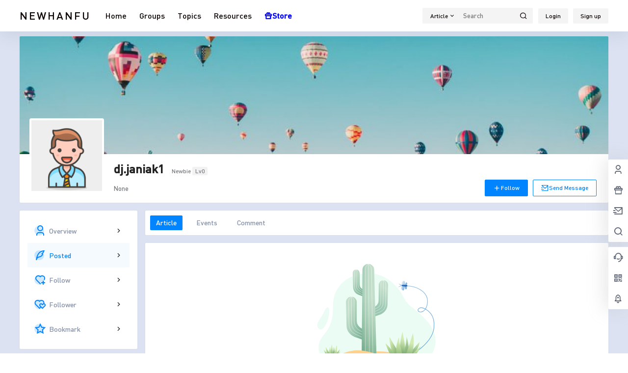

--- FILE ---
content_type: text/html; charset=UTF-8
request_url: https://www.newhanfu.com/user/1350/post
body_size: 40312
content:
<!doctype html>
<html lang="en-US" prefix="og: https://ogp.me/ns#" class="avgrund-ready b2dark">
<head>
	<meta charset="UTF-8">
	<meta name="viewport" content="width=device-width, initial-scale=1.0, maximum-scale=1.0, user-scalable=no, viewport-fit=cover" />
	<meta http-equiv="Cache-Control" content="no-transform" />
	<meta http-equiv="Cache-Control" content="no-siteapp" />
	<meta name="renderer" content="webkit"/>
	<meta name="force-rendering" content="webkit"/>
	<meta http-equiv="X-UA-Compatible" content="IE=Edge,chrome=1"/>
	<link rel="profile" href="https://gmpg.org/xfn/11">
	<meta name="theme-color" content="#ffffff">
		<style>img:is([sizes="auto" i], [sizes^="auto," i]) { contain-intrinsic-size: 3000px 1500px }</style>
	
<!-- Search Engine Optimization by Rank Math PRO - https://rankmath.com/ -->
<title>dj.janiak1, Author at Hanfu Forum &amp; Community</title>
<meta name="robots" content="follow, noindex"/>
<meta property="og:locale" content="en_US" />
<meta property="og:type" content="profile" />
<meta property="og:title" content="dj.janiak1, Author at Hanfu Forum &amp; Community" />
<meta property="og:url" content="https://www.newhanfu.com/user/1350" />
<meta property="og:site_name" content="Hanfu Forum &amp; Community" />
<meta name="twitter:card" content="summary_large_image" />
<meta name="twitter:title" content="dj.janiak1, Author at Hanfu Forum &amp; Community" />
<meta name="twitter:site" content="@Newhanfu" />
<meta name="twitter:label1" content="Name" />
<meta name="twitter:data1" content="dj.janiak1" />
<script type="application/ld+json" class="rank-math-schema-pro">{"@context":"https://schema.org","@graph":[{"@type":"Place","@id":"https://www.newhanfu.com/#place","address":{"@type":"PostalAddress","streetAddress":"145 Hillcrest Court","addressRegion":"NY","postalCode":"10466","addressCountry":"United States"}},{"@type":"Organization","@id":"https://www.newhanfu.com/#organization","name":"Newhanfu","url":"https://www.newhanfu.com","sameAs":["https://www.facebook.com/newhanfu","https://twitter.com/Newhanfu"],"email":"support@newhanfu.com","address":{"@type":"PostalAddress","streetAddress":"145 Hillcrest Court","addressRegion":"NY","postalCode":"10466","addressCountry":"United States"},"logo":{"@type":"ImageObject","@id":"https://www.newhanfu.com/#logo","url":"https://www.newhanfu.com/wp-content/uploads/2019/05/newhanfu-logo-272-90px.png","contentUrl":"https://www.newhanfu.com/wp-content/uploads/2019/05/newhanfu-logo-272-90px.png","caption":"Hanfu Forum &amp; Community","inLanguage":"en-US","width":"272","height":"90"},"contactPoint":[{"@type":"ContactPoint","telephone":"+1-912-8765-181","contactType":"technical support"}],"location":{"@id":"https://www.newhanfu.com/#place"}},{"@type":"WebSite","@id":"https://www.newhanfu.com/#website","url":"https://www.newhanfu.com","name":"Hanfu Forum &amp; Community","publisher":{"@id":"https://www.newhanfu.com/#organization"},"inLanguage":"en-US"},{"@type":"ProfilePage","@id":"https://www.newhanfu.com/user/1350#webpage","url":"https://www.newhanfu.com/user/1350","name":"dj.janiak1, Author at Hanfu Forum &amp; Community","isPartOf":{"@id":"https://www.newhanfu.com/#website"},"inLanguage":"en-US"},{"@type":"Person","@id":"https://www.newhanfu.com/user/1350","name":"dj.janiak1","url":"https://www.newhanfu.com/user/1350","image":{"@type":"ImageObject","@id":"https://www.newhanfu.com/wp-content/themes/b2/Assets/fontend/images/default-avatar.png","url":"https://www.newhanfu.com/wp-content/themes/b2/Assets/fontend/images/default-avatar.png","caption":"dj.janiak1","inLanguage":"en-US"},"worksFor":{"@id":"https://www.newhanfu.com/#organization"},"mainEntityOfPage":{"@id":"https://www.newhanfu.com/user/1350#webpage"}}]}</script>
<!-- /Rank Math WordPress SEO plugin -->

<link rel='dns-prefetch' href='//res.wx.qq.com' />
<link rel="alternate" type="application/rss+xml" title="Hanfu Forum &amp; Community &raquo; Posts by dj.janiak1 Feed" href="https://www.newhanfu.com/user/1350/feed" />
<link data-minify="1" rel='stylesheet' id='parent-style-main-css' href='https://www.newhanfu.com/wp-content/cache/min/1/wp-content/themes/b2/style.css?ver=1743334588' type='text/css' media='all' />
<link data-minify="1" rel='stylesheet' id='parent-style-css' href='https://www.newhanfu.com/wp-content/cache/min/1/wp-content/themes/b2/Assets/fontend/style.css?ver=1743334589' type='text/css' media='all' />
<style id='parent-style-inline-css' type='text/css'>
[v-cloak]{
            display: none!important
        }.wrapper{
            width:1200px;
            max-width:100%;
            margin:0 auto;
        }
        :root{
            --b2lightcolor:rgba(0, 132, 255, 0.2);
            --b2radius:2px;
            --b2color:#0084ff;
            --b2light:rgba(0, 132, 255, 0.03);
        }
        .header .login-button button{
            background-color:rgba(0, 132, 255, 0.03);
        }
        .header .login-button button.empty{
            background:none
        }
        .news-item-date{
            border:1px solid #0084ff;
        }
        .author .news-item-date{
            border:0;
        }
        .news-item-date p span:last-child{
            background:#0084ff;
        }
        .widget-newsflashes-box ul::before{
            border-left: 1px dashed rgba(0, 132, 255, 0.2);
        }
        .widget-new-content::before{
            background:#0084ff;
        }
        .modal-content{
            background-image: url(https://www.newhanfu.com/wp-content/themes/b2/Assets/fontend/images/model-bg.png);
        }
        .d-weight button.picked.text,.d-replay button.picked i,.comment-type button.picked i{
            color:#0084ff;
        }
        .d-replay button.text:hover i{
            color:#0084ff;
        }
        .slider-info-box {
            border-radius:2px;
        }
        .button,button{
            background:#0084ff;
            border:1px solid #0084ff;
            border-radius:2px;
        }
        .b2-menu-4 ul ul li a img{
            border-radius:2px;
        }
        input,textarea{
            border-radius:2px;
        }
        .post-carts-list-row .flickity-button{
            border-radius:2px;
        }
        button.b2-loading:after{
            border-radius:2px;
        }
        .bar-middle .bar-normal,.bar-footer,.bar-top,.gdd-quick-link-buy-vip{
            border-top-left-radius:2px;
            border-bottom-left-radius: 2px
        }
        .entry-content a.button.empty,.entry-content a.button.text{
            color:#0084ff;
        }
        .coll-3-top img{
            border-top-left-radius:2px;
            border-top-right-radius:2px;
        }
        .coll-3-bottom li:first-child img{
            border-bottom-left-radius:2px;
        }
        .coll-3-bottom li:last-child img{
            border-bottom-right-radius:2px;
        }
        .slider-info::after{
            border-radius:2px;
        }
        .circle-info{
            border-radius:2px 2px 0 0;
        }
        .b2-bg{
            background-color:#0084ff;
        }
        .gdd-quick-link-buy-vip__hover-block,.gdd-quick-link-buy-vip__popover--btn,.gdd-quick-link-buy-vip,.gdd-quick-link-buy-vip__popover{
            background-color:#0084ff;
        }
        .b2-page-bg::before{
            background: linear-gradient(to bottom,rgba(0,0,0,0) 40%,#dce2f1 100%);
        }
        .site{
            background-color:#dce2f1;
        }
        
        .header-banner{
            
        }
        .b2-radius{
            border-radius:2px;
        }
        .ads-box img{
            border-radius:2px;
        }
        .post-style-4-top,.post-style-2-top-header,.tax-header .wrapper.box{
            border-radius:2px 2px 0 0;
        }
        .entry-content blockquote,.content-excerpt{
            border-radius:2px;
        }
        .user-sidebar-info.active{
            border-radius:2px;
        }
        .dmsg-header a{
            color:#0084ff;
        }
        .user-edit-button{
            color:#0084ff
        }
        .b2-color{
            color:#0084ff!important
        }
        .b2-light,.newsflashes-nav-in ul li.current-menu-item a{
            background-color:rgba(0, 132, 255, 0.18)
        }
        .b2-light-dark{
            background-color:rgba(0, 132, 255, 0.52)
        }
        .b2-light-bg{
            background-color:rgba(0, 132, 255, 0.12)
        }
        .b2-menu-1 .sub-menu-0 li a{
            background-color:rgba(0, 132, 255, 0.08)
        }
        .b2-menu-1 .sub-menu-0 li:hover a{
            background-color:rgba(0, 132, 255, 0.6);
            color:#fff;
        }
        .topic-footer-left button.picked,.single .post-list-cat a,.saf-z button.picked,.news-vote-up .isset, .news-vote-down .isset,.w-d-list.gujia button,.w-d-download span button{
            background-color:rgba(0, 132, 255, 0.1);
            color:#0084ff!important
        }
        .po-topic-tools-right .button-sm{
            color:#0084ff
        }
        .author-links .picked a, .collections-menu .current{
            background-color:#0084ff;
            color:#fff
        }
        .b2-widget-hot-circle .b2-widget-title button.picked:before{
            border-color: transparent transparent #0084ff!important
        }
        .login-form-item input{
            border-radius:2px;
        }
        .topic-child-list ul{
            border-radius:2px;
        }
        .b2-loading path {
            fill: #0084ff
        }
        .header-search-tpye a.picked{
            border-color:#0084ff
        }
        button.empty,.button.empty,li.current-menu-item > a,.top-menu-hide:hover .more,.header .top-menu ul li.depth-0:hover > a .b2-jt-block-down,button.text{
            color:#0084ff
        }
        input,textarea{
            caret-color:#0084ff; 
        }
        .login-form-item input:focus{
            border-color:#0084ff
        }
        .login-form-item input:focus + span{
            color:#0084ff
        }
        .mobile-footer-center i{
            background:#0084ff
        }
        .login-box-content a{
            color:#0084ff
        }
        .verify-number.picked span{
            background:#0084ff
        }
        .verify-header::after{
            color:#0084ff
        }
        .top-user-box-drop li a i{
            color:#0084ff
        }
        #bigTriangleColor path{
            fill: #dce2f1;
            stroke: #dce2f1;
        }
        .post-list-cats a:hover{
            color:#0084ff;
        }
        trix-toolbar .trix-button.trix-active{
            color:#0084ff;
        }
        .picked.post-load-button:after{
            border-color:#0084ff transparent transparent transparent;
        }
        .task-day-list li i{
            color:#0084ff
        }
        .task-day-list li .task-finish-icon i{
            background:#0084ff
        }
        .bar-item-desc{
            background:#0084ff;
        }
        .bar-user-info-row-title > a span:first-child::before{
            background:#0084ff;
        }
        .bar-item.active i{
            color:#0084ff
        }
        .bar-user-info .bar-mission-action{
            color:#0084ff
        }
        .gold-table.picked:after{
            border-color:#0084ff
        }
        .gold-table.picked{
            color:#0084ff
        }
        .user-sidebar-info p i{
            color:#0084ff
        }
        .user-sidebar-info.active p{
            color:#0084ff
        }
        .picked.post-load-button span{
            color:#0084ff;
            background-color:rgba(0, 132, 255, 0.18)!important
        }
        .post-carts-list-row .next svg,.post-carts-list-row .previous svg{
            color:#0084ff;
        }
        .picked.post-load-button:before{
            background-color:#0084ff
        }
        .aside-carts-price-left span{
            color:#0084ff
        }
        .top-user-avatar img,.header-user .top-user-box,.social-top .top-user-avatar img{
            border-radius:2px;
        }
        .link-in:hover{
            color:#0084ff
        }
        @media screen and (max-width:768px){
            .aside-bar .bar-item:hover i{
                color:#0084ff
            }
            .post-video-list li.picked .post-video-list-link{
                color:#0084ff;
                border-color:#0084ff
            }
            .post-style-2-top-header{
                border-bottom:8px solid #dce2f1;
            }
            .po-form-box {
                border-radius:2px;
            }
            .circle-desc{
                border-radius:0 0 2px 2px;  
            }
        }
        .circle-admin-info>div:hover{
            border-color:#0084ff;
        }
        .circle-admin-info>div:hover span,.circle-admin-info>div:hover i{
            color:#0084ff;
            opacity: 1;
        }
        .bar-top{
            background:#0084ff
        }
        .bar-item.bar-qrcode:hover i{
            color:#0084ff
        }
        .b2-color-bg{
            background-color:#0084ff
        }
        .b2-color{
            color:#0084ff
        }
        .b2-hover a{
            color:#0084ff
        }
        .b2-hover a:hover{
            text-decoration: underline;
        }
        .filter-items a.current,.single-newsflashes .single-tags span,.single-infomation .single-tags span{
            color:#0084ff;
            background-color:rgba(0, 132, 255, 0.18)
        }
        .circle-vote{
            background:rgba(0, 132, 255, 0.04)
        }
        .user-sidebar-info.active{
            background:rgba(0, 132, 255, 0.04)
        }
        .user-w-qd-list-title{
            background-color:#0084ff
        }
        #video-list ul li > div:hover{
            background-color:rgba(0, 132, 255, 0.04)
        }
        .post-5 .post-info h2::before{
            background-color:#0084ff
        }
        .tox .tox-tbtn--enabled svg{
            fill:#0084ff!important
        }
        .entry-content a,.entry-content .content-show-roles > p a,.entry-content > ul li a,.content-show-roles > li a,.entry-content > ol li a{
            color:#0084ff;
        }
        .entry-content .file-down-box a:hover{
            color:#0084ff;
            border:1px solid #0084ff;
        }
        .entry-content h2::before{
            color:#0084ff;
        }
        .header-banner-left .menu li.current-menu-item a:after{
            background:#0084ff;
        }
        .user-w-announcement li a::before{
            background-color:#0084ff;
        }
        .topic-footer-right button{
            color:#0084ff
        }
        .content-user-money span{
            color:#0084ff;
            background:rgba(0, 132, 255, 0.08)
        }
        .vote-type button.picked{
            color:#0084ff;
        }
        .post-video-table ul li.picked{
            border-bottom:2px solid #0084ff;
        }
        .create-form-item button.picked{
            border-color:#0084ff;
        }
        .b2-widget-hot-circle .b2-widget-title button.picked{
            color:#0084ff;
        }
        .topic-type-menu button.picked{
            color:#fff;
            background:#0084ff;
        }
        .circle-topic-role{
            border:1px solid rgba(0, 132, 255, 0.4)
        }
        .circle-topic-role:before{
            border-color: transparent transparent #0084ff;
        }
        .topic-content-text p a{
            color:#0084ff;
        }
        .shop-normal-item{width:33.333333333333%!important}
        .home_row_0.module-search{
            margin-top:-16px;
        }
        .home_row_0.home_row_bg_img{
            margin-top:-16px;
        }
        .shop-cats .shop-cats-item{
            margin-right:16px;
        }
        .mg-r{
            margin-right:16px;
        }
        .mg-b{
            margin-bottom:16px;
        }
        .mg-t{
            margin-top:16px;
        }
        .mg-l{
            margin-left:16px;
        }
        .b2-mg{
            margin:16px;
        }
        .b2-pd{
            padding:16px;
        }
        .b2_gap,.shop-normal-list,.shop-category,.user-search-list,.home-collection .collection-out{
            margin-right:-16px;
            margin-bottom:-16px;
            padding:0
        }
        .post-3-li-dubble .b2_gap{
            margin-right:-16px;
            margin-bottom:-16px;
        }
        .b2_gap>li .item-in,.shop-list-item,.shop-normal-item-in,.user-search-list li > div,.home-collection .home-collection-content,.post-3.post-3-li-dubble .b2_gap>li .item-in{
            margin-bottom:16px;
            margin-right:16px;
            overflow: hidden;
        }
        .b2-pd-r{
            padding-right:16px;
        }
        .widget-area section + section{
            margin-top:16px;
        }
        .b2-pd,.b2-padding{
            padding:16px;
        }
        .single-post-normal .single-article{
            margin-right:16px;
        }
        .site-footer .widget{
            padding:0 16px;
        }
        .author-page-right{
            margin-right:16px;
        }
        .single-article{
            margin-bottom:16px;
        }
        .home-collection .flickity-prev-next-button.next{
            right:-16px;
        }
        .post-style-5-top{
            margin-top:-16px
        }
        .home-collection-title{
            padding:12px 16px
        }
        .home_row_bg,.home_row_bg_img{
            padding:32px 0
        }
        .shop-coupon-box{
            margin-right:-16px
        }
        .shop-box-row .shop-coupon-item .stamp{
            margin-right:16px;
            margin-bottom:16px;
        }
        .mg-t-{
            margin-top:-16px;
        }
        .collection-box{
            margin:-8px
        }
        .collection-item{
            padding:8px;
            width:50%
        }
        .site-footer-widget-in{
            margin:0 -16px;
        }
        .module-sliders.home_row_bg{
            margin-top:-16px;
        }
        .home_row_0.homw-row-full.module-sliders{
            margin-top:-16px;
        }
        .widget-area.widget-area-left{
            padding-right:16px;
        }
        .widget-area{
                width:300px;
                min-width:300px;
                margin-left:16px;
                max-width:100%;
            }
            .widget-area-left.widget-area{
                width:220px;
                max-width:220px;
                min-width:220px;
            }
            .post-type-archive-circle #secondary.widget-area,.tax-circle_tags #secondary.widget-area,.page-template-page-circle #secondary.widget-area{
                width:280px;
                max-width:280px;
                min-width:280px;
            }
            .single .content-area,.page .content-area,.links-register .content-area{
                max-width: calc(100% - 300px);
                margin: 0 auto;
                flex:1
            }
            .page-template-pageTemplatespage-index-php .content-area{
                max-width:100%
            }
            
                .tax-collection .content-area,
                .tax-newsflashes_tags .content-area,
                .post-type-archive-newsflashes .content-area,.page-template-page-newsflashes .content-area
                .all-circles.content-area,
                .announcement-page.content-area,
                .single-announcement .content-area,
                .post-style-2.single .content-area,
                .create-circle.content-area,
                .mission-page.wrapper,
                ,#carts .vip-page{
                    max-width:940px;
                    width:100%;
                }
            
            .footer{
                color:#ffffff;
            }
            .footer-links{
                color:#ffffff;
            }
            .footer-bottom{
                color:#ffffff;
            }
        
</style>
<style id='classic-theme-styles-inline-css' type='text/css'>
/*! This file is auto-generated */
.wp-block-button__link{color:#fff;background-color:#32373c;border-radius:9999px;box-shadow:none;text-decoration:none;padding:calc(.667em + 2px) calc(1.333em + 2px);font-size:1.125em}.wp-block-file__button{background:#32373c;color:#fff;text-decoration:none}
</style>
<style id='global-styles-inline-css' type='text/css'>
:root{--wp--preset--aspect-ratio--square: 1;--wp--preset--aspect-ratio--4-3: 4/3;--wp--preset--aspect-ratio--3-4: 3/4;--wp--preset--aspect-ratio--3-2: 3/2;--wp--preset--aspect-ratio--2-3: 2/3;--wp--preset--aspect-ratio--16-9: 16/9;--wp--preset--aspect-ratio--9-16: 9/16;--wp--preset--color--black: #000000;--wp--preset--color--cyan-bluish-gray: #abb8c3;--wp--preset--color--white: #ffffff;--wp--preset--color--pale-pink: #f78da7;--wp--preset--color--vivid-red: #cf2e2e;--wp--preset--color--luminous-vivid-orange: #ff6900;--wp--preset--color--luminous-vivid-amber: #fcb900;--wp--preset--color--light-green-cyan: #7bdcb5;--wp--preset--color--vivid-green-cyan: #00d084;--wp--preset--color--pale-cyan-blue: #8ed1fc;--wp--preset--color--vivid-cyan-blue: #0693e3;--wp--preset--color--vivid-purple: #9b51e0;--wp--preset--gradient--vivid-cyan-blue-to-vivid-purple: linear-gradient(135deg,rgba(6,147,227,1) 0%,rgb(155,81,224) 100%);--wp--preset--gradient--light-green-cyan-to-vivid-green-cyan: linear-gradient(135deg,rgb(122,220,180) 0%,rgb(0,208,130) 100%);--wp--preset--gradient--luminous-vivid-amber-to-luminous-vivid-orange: linear-gradient(135deg,rgba(252,185,0,1) 0%,rgba(255,105,0,1) 100%);--wp--preset--gradient--luminous-vivid-orange-to-vivid-red: linear-gradient(135deg,rgba(255,105,0,1) 0%,rgb(207,46,46) 100%);--wp--preset--gradient--very-light-gray-to-cyan-bluish-gray: linear-gradient(135deg,rgb(238,238,238) 0%,rgb(169,184,195) 100%);--wp--preset--gradient--cool-to-warm-spectrum: linear-gradient(135deg,rgb(74,234,220) 0%,rgb(151,120,209) 20%,rgb(207,42,186) 40%,rgb(238,44,130) 60%,rgb(251,105,98) 80%,rgb(254,248,76) 100%);--wp--preset--gradient--blush-light-purple: linear-gradient(135deg,rgb(255,206,236) 0%,rgb(152,150,240) 100%);--wp--preset--gradient--blush-bordeaux: linear-gradient(135deg,rgb(254,205,165) 0%,rgb(254,45,45) 50%,rgb(107,0,62) 100%);--wp--preset--gradient--luminous-dusk: linear-gradient(135deg,rgb(255,203,112) 0%,rgb(199,81,192) 50%,rgb(65,88,208) 100%);--wp--preset--gradient--pale-ocean: linear-gradient(135deg,rgb(255,245,203) 0%,rgb(182,227,212) 50%,rgb(51,167,181) 100%);--wp--preset--gradient--electric-grass: linear-gradient(135deg,rgb(202,248,128) 0%,rgb(113,206,126) 100%);--wp--preset--gradient--midnight: linear-gradient(135deg,rgb(2,3,129) 0%,rgb(40,116,252) 100%);--wp--preset--font-size--small: 13px;--wp--preset--font-size--medium: 20px;--wp--preset--font-size--large: 36px;--wp--preset--font-size--x-large: 42px;--wp--preset--spacing--20: 0.44rem;--wp--preset--spacing--30: 0.67rem;--wp--preset--spacing--40: 1rem;--wp--preset--spacing--50: 1.5rem;--wp--preset--spacing--60: 2.25rem;--wp--preset--spacing--70: 3.38rem;--wp--preset--spacing--80: 5.06rem;--wp--preset--shadow--natural: 6px 6px 9px rgba(0, 0, 0, 0.2);--wp--preset--shadow--deep: 12px 12px 50px rgba(0, 0, 0, 0.4);--wp--preset--shadow--sharp: 6px 6px 0px rgba(0, 0, 0, 0.2);--wp--preset--shadow--outlined: 6px 6px 0px -3px rgba(255, 255, 255, 1), 6px 6px rgba(0, 0, 0, 1);--wp--preset--shadow--crisp: 6px 6px 0px rgba(0, 0, 0, 1);}:where(.is-layout-flex){gap: 0.5em;}:where(.is-layout-grid){gap: 0.5em;}body .is-layout-flex{display: flex;}.is-layout-flex{flex-wrap: wrap;align-items: center;}.is-layout-flex > :is(*, div){margin: 0;}body .is-layout-grid{display: grid;}.is-layout-grid > :is(*, div){margin: 0;}:where(.wp-block-columns.is-layout-flex){gap: 2em;}:where(.wp-block-columns.is-layout-grid){gap: 2em;}:where(.wp-block-post-template.is-layout-flex){gap: 1.25em;}:where(.wp-block-post-template.is-layout-grid){gap: 1.25em;}.has-black-color{color: var(--wp--preset--color--black) !important;}.has-cyan-bluish-gray-color{color: var(--wp--preset--color--cyan-bluish-gray) !important;}.has-white-color{color: var(--wp--preset--color--white) !important;}.has-pale-pink-color{color: var(--wp--preset--color--pale-pink) !important;}.has-vivid-red-color{color: var(--wp--preset--color--vivid-red) !important;}.has-luminous-vivid-orange-color{color: var(--wp--preset--color--luminous-vivid-orange) !important;}.has-luminous-vivid-amber-color{color: var(--wp--preset--color--luminous-vivid-amber) !important;}.has-light-green-cyan-color{color: var(--wp--preset--color--light-green-cyan) !important;}.has-vivid-green-cyan-color{color: var(--wp--preset--color--vivid-green-cyan) !important;}.has-pale-cyan-blue-color{color: var(--wp--preset--color--pale-cyan-blue) !important;}.has-vivid-cyan-blue-color{color: var(--wp--preset--color--vivid-cyan-blue) !important;}.has-vivid-purple-color{color: var(--wp--preset--color--vivid-purple) !important;}.has-black-background-color{background-color: var(--wp--preset--color--black) !important;}.has-cyan-bluish-gray-background-color{background-color: var(--wp--preset--color--cyan-bluish-gray) !important;}.has-white-background-color{background-color: var(--wp--preset--color--white) !important;}.has-pale-pink-background-color{background-color: var(--wp--preset--color--pale-pink) !important;}.has-vivid-red-background-color{background-color: var(--wp--preset--color--vivid-red) !important;}.has-luminous-vivid-orange-background-color{background-color: var(--wp--preset--color--luminous-vivid-orange) !important;}.has-luminous-vivid-amber-background-color{background-color: var(--wp--preset--color--luminous-vivid-amber) !important;}.has-light-green-cyan-background-color{background-color: var(--wp--preset--color--light-green-cyan) !important;}.has-vivid-green-cyan-background-color{background-color: var(--wp--preset--color--vivid-green-cyan) !important;}.has-pale-cyan-blue-background-color{background-color: var(--wp--preset--color--pale-cyan-blue) !important;}.has-vivid-cyan-blue-background-color{background-color: var(--wp--preset--color--vivid-cyan-blue) !important;}.has-vivid-purple-background-color{background-color: var(--wp--preset--color--vivid-purple) !important;}.has-black-border-color{border-color: var(--wp--preset--color--black) !important;}.has-cyan-bluish-gray-border-color{border-color: var(--wp--preset--color--cyan-bluish-gray) !important;}.has-white-border-color{border-color: var(--wp--preset--color--white) !important;}.has-pale-pink-border-color{border-color: var(--wp--preset--color--pale-pink) !important;}.has-vivid-red-border-color{border-color: var(--wp--preset--color--vivid-red) !important;}.has-luminous-vivid-orange-border-color{border-color: var(--wp--preset--color--luminous-vivid-orange) !important;}.has-luminous-vivid-amber-border-color{border-color: var(--wp--preset--color--luminous-vivid-amber) !important;}.has-light-green-cyan-border-color{border-color: var(--wp--preset--color--light-green-cyan) !important;}.has-vivid-green-cyan-border-color{border-color: var(--wp--preset--color--vivid-green-cyan) !important;}.has-pale-cyan-blue-border-color{border-color: var(--wp--preset--color--pale-cyan-blue) !important;}.has-vivid-cyan-blue-border-color{border-color: var(--wp--preset--color--vivid-cyan-blue) !important;}.has-vivid-purple-border-color{border-color: var(--wp--preset--color--vivid-purple) !important;}.has-vivid-cyan-blue-to-vivid-purple-gradient-background{background: var(--wp--preset--gradient--vivid-cyan-blue-to-vivid-purple) !important;}.has-light-green-cyan-to-vivid-green-cyan-gradient-background{background: var(--wp--preset--gradient--light-green-cyan-to-vivid-green-cyan) !important;}.has-luminous-vivid-amber-to-luminous-vivid-orange-gradient-background{background: var(--wp--preset--gradient--luminous-vivid-amber-to-luminous-vivid-orange) !important;}.has-luminous-vivid-orange-to-vivid-red-gradient-background{background: var(--wp--preset--gradient--luminous-vivid-orange-to-vivid-red) !important;}.has-very-light-gray-to-cyan-bluish-gray-gradient-background{background: var(--wp--preset--gradient--very-light-gray-to-cyan-bluish-gray) !important;}.has-cool-to-warm-spectrum-gradient-background{background: var(--wp--preset--gradient--cool-to-warm-spectrum) !important;}.has-blush-light-purple-gradient-background{background: var(--wp--preset--gradient--blush-light-purple) !important;}.has-blush-bordeaux-gradient-background{background: var(--wp--preset--gradient--blush-bordeaux) !important;}.has-luminous-dusk-gradient-background{background: var(--wp--preset--gradient--luminous-dusk) !important;}.has-pale-ocean-gradient-background{background: var(--wp--preset--gradient--pale-ocean) !important;}.has-electric-grass-gradient-background{background: var(--wp--preset--gradient--electric-grass) !important;}.has-midnight-gradient-background{background: var(--wp--preset--gradient--midnight) !important;}.has-small-font-size{font-size: var(--wp--preset--font-size--small) !important;}.has-medium-font-size{font-size: var(--wp--preset--font-size--medium) !important;}.has-large-font-size{font-size: var(--wp--preset--font-size--large) !important;}.has-x-large-font-size{font-size: var(--wp--preset--font-size--x-large) !important;}
:where(.wp-block-post-template.is-layout-flex){gap: 1.25em;}:where(.wp-block-post-template.is-layout-grid){gap: 1.25em;}
:where(.wp-block-columns.is-layout-flex){gap: 2em;}:where(.wp-block-columns.is-layout-grid){gap: 2em;}
:root :where(.wp-block-pullquote){font-size: 1.5em;line-height: 1.6;}
</style>
<link data-minify="1" rel='stylesheet' id='b2-sliders-css' href='https://www.newhanfu.com/wp-content/cache/min/1/wp-content/themes/b2/Assets/fontend/library/flickity.css?ver=1743334589' type='text/css' media='all' />
<link data-minify="1" rel='stylesheet' id='b2-fonts-css' href='https://www.newhanfu.com/wp-content/cache/min/1/wp-content/themes/b2/Assets/fonts/iconfont.css?ver=1743334589' type='text/css' media='all' />
<link data-minify="1" rel='stylesheet' id='b2-mobile-css' href='https://www.newhanfu.com/wp-content/cache/min/1/wp-content/themes/b2/Assets/fontend/mobile.css?ver=1743334589' type='text/css' media='all' />
<link data-minify="1" rel='stylesheet' id='child-style-css' href='https://www.newhanfu.com/wp-content/cache/min/1/wp-content/themes/b2child/style.css?ver=1743334589' type='text/css' media='all' />
<style id='rocket-lazyload-inline-css' type='text/css'>
.rll-youtube-player{position:relative;padding-bottom:56.23%;height:0;overflow:hidden;max-width:100%;}.rll-youtube-player:focus-within{outline: 2px solid currentColor;outline-offset: 5px;}.rll-youtube-player iframe{position:absolute;top:0;left:0;width:100%;height:100%;z-index:100;background:0 0}.rll-youtube-player img{bottom:0;display:block;left:0;margin:auto;max-width:100%;width:100%;position:absolute;right:0;top:0;border:none;height:auto;-webkit-transition:.4s all;-moz-transition:.4s all;transition:.4s all}.rll-youtube-player img:hover{-webkit-filter:brightness(75%)}.rll-youtube-player .play{height:100%;width:100%;left:0;top:0;position:absolute;background:url(https://www.newhanfu.com/wp-content/plugins/wp-rocket/assets/img/youtube.png) no-repeat center;background-color: transparent !important;cursor:pointer;border:none;}
</style>
<link rel="https://api.w.org/" href="https://www.newhanfu.com/wp-json/" /><link rel="alternate" title="JSON" type="application/json" href="https://www.newhanfu.com/wp-json/wp/v2/users/1350" /><style>

#menu-item-24721 > a {
    color: #0000FF;
    font-weight: bold;
}

</style>
<script>
window.b2plus_announcement = [{"title":"Banned Accounts","href":"https:\/\/www.newhanfu.com\/announcement\/65908.html","thumb":"https:\/\/www.newhanfu.com\/wp-content\/uploads\/2023\/01\/user-background-image-024.jpg","date":"2025-5-9 3:17:48","desc":"Safeguarding Community Integrity and Sustainable Development of the Free Hanfu Program To ensure fairness within our community and the sustainable operation of the Free Hanfu Program, we wish to inform you that: 1. Fraudulent &amp; Fake Account Detection Our security system will automatically identify and flag suspicious accounts exhibiting artificial activity patterns. 2. Address Verification During Shipping All shipping addresses will undergo rigorous uniqueness verification to prevent duplicate\/abusive claims. 3. Enforcement Measures Accounts confirmed to be fraudulent will be permanently banned from the community, with all accumulated points immediately revoked. This initiative protects genuine community members and preserves resources for those truly in need of Free Hanfu support. We appreciate your understanding and cooperation in maintaining a fair ecosystem. Should you have any questions, please contact our support team. Thank you for being a valued member of our community. Best regards, Newhanfu Team","timestamp":"1746775068","days":"1","show":false},{"title":"How to Get Points","href":"https:\/\/www.newhanfu.com\/announcement\/62419.html","thumb":"https:\/\/www.newhanfu.com\/wp-content\/uploads\/thumb\/2021\/12\/fill_w404_h132_g0_mark_market-top-banner-hanfu-02.jpg","date":"2025-3-1 23:55:59","desc":"Newhanfu Daily Task Article Submissions (500 points) Events Submissions (200 points) Daily Check-In (20-100 points) Post in the group (from 30 points) Comments in the article or post (from 10 points) Tips: when your articles, group posts, and comments get replies and likes, you&#039;ll also get points. For more details, please check this guide.","timestamp":"1740891359","days":"1","show":false},{"title":"Group Update!","href":"https:\/\/www.newhanfu.com\/announcement\/62380.html","thumb":"https:\/\/www.newhanfu.com\/wp-content\/uploads\/thumb\/2021\/01\/fill_w404_h132_g0_mark_user-background-image-001.jpg","date":"2025-2-28 2:35:46","desc":"Now you can share long videos directly in Groups. YouTube and Bilibili are supported Tips: Please copy\/paste the video link in the description of your new post.","timestamp":"1740728146","days":1,"show":false}];
window.b2plus_circle_data = [{"name":"Public","desc":"Share All About Chinese Hanfu Clothing","icon":"https:\/\/www.newhanfu.com\/wp-content\/uploads\/2021\/04\/group-public.jpg","icon_webp":"https:\/\/www.newhanfu.com\/wp-content\/uploads\/2021\/04\/group-public.jpg","id":727,"default":true,"in_circle":false,"is_circle_admin":false,"admin":{"id":"2212","sex":0,"name":"April","link":"https:\/\/www.newhanfu.com\/group-people?id=2212","avatar":"https:\/\/www.newhanfu.com\/wp-content\/uploads\/2021\/01\/27587ff68fa37fb_1_avatar.jpg","avatar_webp":"https:\/\/www.newhanfu.com\/wp-content\/uploads\/2021\/01\/27587ff68fa37fb_1_avatar.jpg","user_title":"Newhanfu","verify":"Newhanfu","verify_icon":"<i class=\"b2-vrenzhengguanli b2font b2-color\"><\/i>","cover":"https:\/\/www.newhanfu.com\/wp-content\/uploads\/2021\/07\/user-background-image-021.jpg","cover_webp":"https:\/\/www.newhanfu.com\/wp-content\/uploads\/2021\/07\/user-background-image-021.jpg","lv":{"vip":{"name":"","lv":"","icon":"","color":"","time":0},"lv":{"name":"Expert","credit":0,"lv":"lv8","icon":"<span class=\"lv-icon user-lv b2-lv8\"><b>Expert<\/b><i>lv8<\/i><\/span>","lv_next":"lv9","lv_next_name":"Expert","lv_next_credit":0,"lv_ratio":100}}},"circle_count":"10","user_count":"9.6k","topic_count":"4.9k","link":"https:\/\/www.newhanfu.com\/group\/public","file_role":{"topic_count":{"min":5,"max":800},"image_count":5,"video_count":1,"file_count":0,"card_count":3},"type":"free","widget":true},{"name":"DIY Hanfu","desc":"A group that shares the making of Hanfu (clothing and accessories)","icon":"https:\/\/www.newhanfu.com\/wp-content\/uploads\/2023\/07\/make-hanfu-sub-group.jpg","icon_webp":"https:\/\/www.newhanfu.com\/wp-content\/uploads\/2023\/07\/make-hanfu-sub-group.jpg","id":728,"default":false,"in_circle":false,"is_circle_admin":false,"admin":{"id":"25","sex":0,"name":"Gloria","link":"https:\/\/www.newhanfu.com\/group-people?id=25","avatar":"https:\/\/www.newhanfu.com\/wp-content\/themes\/b2\/Assets\/fontend\/images\/default-avatar.png","avatar_webp":"https:\/\/www.newhanfu.com\/wp-content\/themes\/b2\/Assets\/fontend\/images\/default-avatar.png","user_title":"","verify":"","verify_icon":"<i class=\"b2-vrenzhengguanli b2font b2-color\"><\/i>","cover":"https:\/\/www.newhanfu.com\/wp-content\/uploads\/2021\/07\/user-background-image-021.jpg","cover_webp":"https:\/\/www.newhanfu.com\/wp-content\/uploads\/2021\/07\/user-background-image-021.jpg","lv":{"vip":{"name":"","lv":"","icon":"","color":"","time":0},"lv":{"name":"Newbie","credit":0,"lv":"lv0","icon":"<span class=\"lv-icon user-lv b2-lv0\"><b>Newbie<\/b><i>lv0<\/i><\/span>","lv_next":"lv1","lv_next_name":"Rookie","lv_next_credit":0,"lv_ratio":19}}},"circle_count":"10","user_count":174,"topic_count":73,"link":"https:\/\/www.newhanfu.com\/group\/diy-hanfu","file_role":{"topic_count":{"min":5,"max":800},"image_count":5,"video_count":1,"file_count":0,"card_count":3},"type":"free","widget":true},{"name":"Hanfu Makeup","desc":"A group that shares Hanfu makeup and hairstyles.","icon":"https:\/\/www.newhanfu.com\/wp-content\/uploads\/2021\/01\/Hanfu-Makeup-Group.png","icon_webp":"https:\/\/www.newhanfu.com\/wp-content\/uploads\/2021\/01\/Hanfu-Makeup-Group.png","id":730,"default":false,"in_circle":false,"is_circle_admin":false,"admin":{"id":"2212","sex":0,"name":"April","link":"https:\/\/www.newhanfu.com\/group-people?id=2212","avatar":"https:\/\/www.newhanfu.com\/wp-content\/uploads\/2021\/01\/27587ff68fa37fb_1_avatar.jpg","avatar_webp":"https:\/\/www.newhanfu.com\/wp-content\/uploads\/2021\/01\/27587ff68fa37fb_1_avatar.jpg","user_title":"Newhanfu","verify":"Newhanfu","verify_icon":"<i class=\"b2-vrenzhengguanli b2font b2-color\"><\/i>","cover":"https:\/\/www.newhanfu.com\/wp-content\/uploads\/2021\/07\/user-background-image-021.jpg","cover_webp":"https:\/\/www.newhanfu.com\/wp-content\/uploads\/2021\/07\/user-background-image-021.jpg","lv":{"vip":{"name":"","lv":"","icon":"","color":"","time":0},"lv":{"name":"Expert","credit":0,"lv":"lv8","icon":"<span class=\"lv-icon user-lv b2-lv8\"><b>Expert<\/b><i>lv8<\/i><\/span>","lv_next":"lv9","lv_next_name":"Expert","lv_next_credit":0,"lv_ratio":100}}},"circle_count":"10","user_count":105,"topic_count":166,"link":"https:\/\/www.newhanfu.com\/group\/hanfu-makeup","file_role":{"topic_count":{"min":5,"max":800},"image_count":5,"video_count":1,"file_count":0,"card_count":3},"type":"free","widget":true},{"name":"Cdrama","desc":"Share about the costumes, props and makeup in Chinese Hanfu dramas.","icon":"https:\/\/www.newhanfu.com\/wp-content\/uploads\/2021\/01\/Cdrama-Hanfu-Group.png","icon_webp":"https:\/\/www.newhanfu.com\/wp-content\/uploads\/2021\/01\/Cdrama-Hanfu-Group.png","id":731,"default":false,"in_circle":false,"is_circle_admin":false,"admin":{"id":"2211","sex":0,"name":"Eddie","link":"https:\/\/www.newhanfu.com\/group-people?id=2211","avatar":"https:\/\/www.newhanfu.com\/wp-content\/uploads\/2021\/01\/26eaaf2f65d8f51_1_avatar.png","avatar_webp":"https:\/\/www.newhanfu.com\/wp-content\/uploads\/2021\/01\/26eaaf2f65d8f51_1_avatar.png","user_title":"Newhanfu","verify":"Newhanfu","verify_icon":"<i class=\"b2-vrenzhengguanli b2font b2-color\"><\/i>","cover":"https:\/\/www.newhanfu.com\/wp-content\/uploads\/2021\/07\/user-background-image-021.jpg","cover_webp":"https:\/\/www.newhanfu.com\/wp-content\/uploads\/2021\/07\/user-background-image-021.jpg","lv":{"vip":{"name":"","lv":"","icon":"","color":"","time":0},"lv":{"name":"Senior","credit":0,"lv":"lv7","icon":"<span class=\"lv-icon user-lv b2-lv7\"><b>Senior<\/b><i>lv7<\/i><\/span>","lv_next":"lv8","lv_next_name":"Expert","lv_next_credit":0,"lv_ratio":91}}},"circle_count":"10","user_count":141,"topic_count":362,"link":"https:\/\/www.newhanfu.com\/group\/cdrama-hanfu","file_role":{"topic_count":{"min":5,"max":800},"image_count":5,"video_count":1,"file_count":0,"card_count":3},"type":"free","widget":true},{"name":"China Travel","desc":"China Travel, visit city, enjoy local food and drink.","icon":"https:\/\/www.newhanfu.com\/wp-content\/uploads\/2025\/02\/Why-China-Should-Be-Your-Next-Travel-Destination-2.jpg","icon_webp":"https:\/\/www.newhanfu.com\/wp-content\/uploads\/2025\/02\/Why-China-Should-Be-Your-Next-Travel-Destination-2.jpg","id":930,"default":false,"in_circle":false,"is_circle_admin":false,"admin":{"id":"2210","sex":0,"name":"Ling","link":"https:\/\/www.newhanfu.com\/group-people?id=2210","avatar":"https:\/\/www.newhanfu.com\/wp-content\/uploads\/2021\/01\/250760bcc30e960_1_avatar.jpg","avatar_webp":"https:\/\/www.newhanfu.com\/wp-content\/uploads\/2021\/01\/250760bcc30e960_1_avatar.jpg","user_title":"Newhanfu","verify":"Newhanfu","verify_icon":"<i class=\"b2-vrenzhengguanli b2font b2-color\"><\/i>","cover":"https:\/\/www.newhanfu.com\/wp-content\/uploads\/2021\/01\/25831b665009b00_1_cover.jpg","cover_webp":"https:\/\/www.newhanfu.com\/wp-content\/uploads\/2021\/01\/25831b665009b00_1_cover.jpg","lv":{"vip":{"name":"","lv":"","icon":"","color":"","time":0},"lv":{"name":"Expert","credit":0,"lv":"lv8","icon":"<span class=\"lv-icon user-lv b2-lv8\"><b>Expert<\/b><i>lv8<\/i><\/span>","lv_next":"lv9","lv_next_name":"Expert","lv_next_credit":0,"lv_ratio":100}}},"circle_count":"10","user_count":9,"topic_count":6,"link":"https:\/\/www.newhanfu.com\/group\/china-travel","file_role":{"topic_count":{"min":5,"max":800},"image_count":5,"video_count":1,"file_count":0,"card_count":3},"type":"free","widget":true}];
</script>        <script>
            function b2loadScript(url, id,callback){
                var script = document.createElement ("script");
                script.type = "text/javascript";
                script.id = id;
                if (script.readyState){
                    script.onreadystatechange = function(){
                        if (script.readyState == "loaded" || script.readyState == "complete"){
                            script.onreadystatechange = null;
                            callback();
                        }
                    };
                } else {
                    script.onload = function(){
                        callback();
                    }
                }
                script.src = url;
                document.getElementsByTagName("head")[0].appendChild(script);
            }
            function b2loadStyle(url, id,callback){
                var script = document.createElement ("link");
                script.type = "text/css";
                script.rel = "stylesheet";
                script.id = id;
                if (script.readyState){
                    script.onreadystatechange = function(){
                        if (script.readyState == "loaded" || script.readyState == "complete"){
                            script.onreadystatechange = null;
                            callback();
                        }
                    };
                } else {
                    script.onload = function(){
                        callback();
                    }
                }
                script.href = url;
                document.getElementsByTagName("head")[0].appendChild(script);
            }
            function b2getCookie(name){
                var nameEQ = name + "=";
                var ca = document.cookie.split(';');
                for(var i=0;i < ca.length;i++) {
                    var c = ca[i];
                    while (c.charAt(0)==' ') c = c.substring(1,c.length);
                    if (c.indexOf(nameEQ) == 0) return c.substring(nameEQ.length,c.length);
                }
                return null;
            }

            function b2setCookie(name,value,days){
                days = days ? days : 100;
                var expires = "";
                if (days) {
                    var date = new Date();
                    date.setTime(date.getTime() + (days*24*60*60*1000));
                    expires = "; expires=" + date.toUTCString();
                }
                document.cookie = name + "=" + (value || "")  + expires + "; path=/";
            }

            function b2delCookie(name){
                document.cookie = name +'=; Path=/; Expires=Thu, 01 Jan 1970 00:00:01 GMT;';
            }
        </script>
        <link rel="icon" href="https://www.newhanfu.com/wp-content/uploads/2021/01/cropped-newhanfu-logo-gold-32x32.png" sizes="32x32" />
<link rel="icon" href="https://www.newhanfu.com/wp-content/uploads/2021/01/cropped-newhanfu-logo-gold-192x192.png" sizes="192x192" />
<link rel="apple-touch-icon" href="https://www.newhanfu.com/wp-content/uploads/2021/01/cropped-newhanfu-logo-gold-180x180.png" />
<meta name="msapplication-TileImage" content="https://www.newhanfu.com/wp-content/uploads/2021/01/cropped-newhanfu-logo-gold-270x270.png" />
		<style type="text/css" id="wp-custom-css">
			/* 一: 文章单词换行问题 */
.entry-content > p, .content-show-roles > p, .post-excerpt{
    word-wrap:break-word; 
    word-break:normal;
    line-height: 1.8;
}

/* 二: 作者与管理员的提示条隐藏 */
.comments-title{
 display:none;
} 

/* 三: 啥也没有文字隐藏 */
 .empty-page p{
display:none;
}

.empty-page h2{
display:none;
} 

/* 四: 个人财富界面 充值&积分充值 按钮隐藏 */
.custom-page-row .my-wealth-recharge{
	display:none;
}
.custom-page-row .my-wealth-purchase-points{
	display:none;
}

/* 五: 圈子中的用户管理 关闭用户注册时间 */
.circle-users-date{
	display: none;
}

/* 六: 签到填坑页面-积分不足提醒文字 */
.credit-tips {
 display:none;
 visibility:hidden;
}

/* 七: 顶部Get Free Hanfu 样式 */
.getfreehanfu-menu-yoga{
	font-weight:bold;
	color:red !important;
}

/* 八: 快讯分享 */
.new-meta-right{
	display:none;
}

/* 九: 隐藏文章页海报按钮*/
.content-footer-poster button.poster-span {
	display:none;
	visibility:hidden;
}

/* 十: 签到栏 用户签到时间流 */
.user-mission-info-left .b2timeago{
	display:none;
}

/* 十一: 签到栏内页 用户签到时间 */
.user-mission-info .b2timeago{
	display:none;
}

/* 十二: 个人中心菜单栏 会员角标隐藏*/
.menu-new{
	display:none
}

/* 十三: 隐藏专题页时间 */
.collection-count .b2timeago{
	display: none;
} 

/* 十五 news界面 我要爆料隐藏 */
.po-n{
display:none
}

/* 十六 评论隐藏涂鸦 */
.comment-type{
display:none
}

/* 十七 加精icon改色 */
.topic-best{
	color:Darkorange ;
}
/* 十八 改字体 */
a,abbr,acronym,address,applet,big,blockquote,body,caption,cite,code,dd,del,dfn,div,dl,dt,em,fieldset,figure,font,form,h1,h2,h3,h4,h5,h6,html,iframe,ins,kbd,label,legend,li,object,ol,p,pre,q,s,samp,small,span,strike,strong,sub,sup,table,tbody,td,tfoot,th,thead,tr,tt,ul,var {
	font-family: 'din-medium';
}

button,input[type="text"],input[type="password"],input[type="number"],textarea {
	font-family: 'DIN-Medium',sans-serif;
}

/* 导航站长 关闭*/
.link-author{
display:none
}

/* 填坑按钮 */
/* .tiankengbutton{
display:none
} */

/* 连续签到页面*/

.mission-always-settings{
display:none
}

.mission-tk{
display:none
}


		</style>
		<noscript><style id="rocket-lazyload-nojs-css">.rll-youtube-player, [data-lazy-src]{display:none !important;}</style></noscript></head>

<body class="archive author wp-theme-b2 wp-child-theme-b2child social-top">
	
	<div data-rocket-location-hash="54257ff4dc2eb7aae68fa23eb5f11e06" id="page" class="site">
		
		
        <style>
                .header-banner{
                    background-color:#ffffff
                }
                .header-banner .ym-menu a,.header-banner,.social-top .site-title,.top-search-button button,.top-search input,.login-button .b2-account-circle-line
                {
                    color:#0a0000;
                    fill: #0a0000;
                }
                .social-top .login-button .b2-user{
                    color:#0a0000;
                    fill: #0a0000;
                }
                .top-search-select{
                    border-right-color:rgba(#0a0000,.5);
                    
                }
                .top-search input::placeholder {
                    color: #0a0000;
                }
                .header{
                    background-color:#ffffff;
                    color:#121212
                }
                .header .button,.header .login-button button{
                    border-color:#121212;
                    color:#121212;
                }
                .header .header-logo{
                    color:#121212
                }
                @media screen and (max-width: 768px){
                    .logo-center .header-banner-left,.logo-left .header-banner-left,.menu-center .header-banner-left,.logo-top .header-banner-left{
                        background:none
                    }
                    .header-banner-left{
                        background:#ffffff;
                    }
                    .header .mobile-box{
                        color: initial;
                    }
                    .logo-center .login-button .b2-account-circle-line,
                    .logo-left .login-button .b2-account-circle-line,
                    .menu-center .login-button .b2-account-circle-line,
                    .logo-top .login-button .b2-account-circle-line{
                        color:#121212
                    }
                    .logo-center .menu-icon .line-1,.logo-center .menu-icon .line-2,.logo-center .menu-icon .line-3,
                    .social-top .menu-icon .line-1,.social-top .menu-icon .line-2,.social-top .menu-icon .line-3,
                    .logo-left .menu-icon .line-1,.logo-left .menu-icon .line-2,.logo-left .menu-icon .line-3,
                    .menu-center .menu-icon .line-1,.menu-center .menu-icon .line-2,.menu-center .menu-icon .line-3,
                    .logo-top .menu-icon .line-1,.logo-top .menu-icon .line-2,.logo-top .menu-icon .line-3
                    {
                        background:#121212
                    }
                    .social-top .header-banner .ym-menu a{
                        color:#121212
                    }
                }
                
            </style>
        
            <div data-rocket-location-hash="23f87d9cdc788ad014dadf92920bda23" class="site-header mg-b social-top social-no-sub"><div data-rocket-location-hash="5f6bebbb2c80e03f0c7388db36ba30f6" class="site-header-in"><div class="header-banner top-style">
                <div class="header-banner-content wrapper">
                    <div class="header-banner-left">
                        <div class="header-logo"><div class="logo"><a rel="home" href="https://www.newhanfu.com"><p class="site-title">NEWHANFU</p></a></div></div>
                        <div id="ym-menu" class="ym-menu"><ul id="menu-top-menu" class="menu"><li id="menu-item-9847" class="menu-item menu-item-type-custom menu-item-object-custom menu-item-home menu-item-9847"><a href="https://www.newhanfu.com/">Home</a></li>
<li id="menu-item-9852" class="menu-item menu-item-type-custom menu-item-object-custom menu-item-9852"><a href="https://www.newhanfu.com/group">Groups</a></li>
<li id="menu-item-9980" class="menu-item menu-item-type-custom menu-item-object-custom menu-item-9980"><a href="https://www.newhanfu.com/topics">Topics</a></li>
<li id="menu-item-51530" class="menu-item menu-item-type-custom menu-item-object-custom menu-item-51530"><a href="https://www.newhanfu.com/links">Resources</a></li>
<li id="menu-item-24721" class="menu-item menu-item-type-custom menu-item-object-custom menu-item-24721"><a target="_blank" href="https://store.newhanfu.com/shop"><i class="b2font b2-gift-2-line"></i>Store</a></li>
</ul></div>
                    </div>
                    <div class="header-banner-right">
                        <div class="top-search mobile-hidden" ref="topsearch" data-search='{"post":"Article","circle":"Group","newsflashes":"Events","document":"Help","user":"User"}'>
            <form method="get" action="https://www.newhanfu.com" class="mobile-search-input b2-radius">
                <div class="top-search-button">
                    <a class="top-search-select" @click.stop.prevent="show = !show" href="javascript:void(0)"><span v-show="data != ''" v-text="data[type]">Article</span><i class="b2font b2-arrow-down-s-line "></i></a>
                    <div class="header-search-select b2-radius" v-cloak v-show="show" data-search='{"post":"Article","circle":"Group","newsflashes":"Events","document":"Help","user":"User"}'><a href="javascript:void(0)" :class="type == 'post' ? 'select b2-radius' : 'b2-radius'" @click="type = 'post'">Article</a><a href="javascript:void(0)" :class="type == 'circle' ? 'select b2-radius' : 'b2-radius'" @click="type = 'circle'">Group</a><a href="javascript:void(0)" :class="type == 'newsflashes' ? 'select b2-radius' : 'b2-radius'" @click="type = 'newsflashes'">Events</a><a href="javascript:void(0)" :class="type == 'document' ? 'select b2-radius' : 'b2-radius'" @click="type = 'document'">Help</a><a href="javascript:void(0)" :class="type == 'user' ? 'select b2-radius' : 'b2-radius'" @click="type = 'user'">User</a></div>
                </div>
                <input class="search-input b2-radius" type="text" name="s" autocomplete="off" placeholder="Search">
                <input type="hidden" name="type" :value="type">
                <button class="search-button-action"><i class="b2font b2-search-line "></i></button>
            </form>
        </div>
                        <div class="header-user">
        <div class="change-theme" v-cloak>
            <div class="mobile-show">
                <button @click="b2SearchBox.show = true"><i class="b2font b2-search-line "></i></button>
            </div>
            <div class="mobile-hidden user-tips" v-show="login" v-cloak data-title="Publish">
                <button @click="showBox"><i class="b2font b2-add-circle-line "></i></button>
            </div>
            <div v-show="login" v-cloak>
                <a href="https://www.newhanfu.com/message" data-title="Message" class="user-tips"><i class="b2font b2-notification-3-line "></i><b class="bar-mark" v-if="count > 0" v-cloak></b></a>
            </div>
        </div>
        <div class="top-user-info"><div class="user-tools" v-if="b2token">
            <div class="top-user-box" v-if="b2token" v-cloak>
            <div class="top-user-avatar avatar-parent" @click.stop="showDropMenu">
                <img :src="userData.avatar" class="avatar b2-radius"/>
                <span v-if="userData.user_title"><i class="b2font b2-vrenzhengguanli "></i></span>
            </div>
            <div :class="['top-user-box-drop jt b2-radius',{'show':showDrop}]" v-cloak>
                <div class="top-user-info-box" v-if="role.user_data">
                    <div class="top-user-info-box-name">
                        <img :src="userData.avatar" class="avatar b2-radius"/>
                        <div class="top-user-name">
                            <h2>{{userData.name}}<span v-if="userData.user_title">Verify</span></h2>
                            <div>
                                <div v-html="role.user_data.lv.lv.icon"></div>
                                <div v-html="role.user_data.lv.vip.icon"></div>
                            </div>
                        </div>
                        <a :href="userData.link" class="link-block" target="_blank"></a>
                        <div class="login-out user-tips" data-title="Log Out"><a href="javascript:void(0)" @click="out"><i class="b2font b2-login-circle-line "></i></a></div>
                    </div>
                    <div class="top-user-info-box-count" v-if="role.user_data">
                        <p>
                            <span>Article</span>
                            <b v-text="role.user_data.post_count"></b>
                        </p>
                        <p>
                            <span>Comment</span>
                            <b v-text="role.user_data.comment_count"></b>
                        </p>
                        <p>
                            <span>Follow</span>
                            <b v-text="role.user_data.following"></b>
                        </p>
                        <p>
                            <span>Follower</span>
                            <b v-text="role.user_data.followers"></b>
                        </p>
                        <a :href="userData.link" class="link-block" target="_blank"></a>
                    </div>
                    <div class="user-w-gold">
                        <div class="user-money user-tips" data-title="Balance"><a href="https://www.newhanfu.com/gold" target="_blank"><i>$</i>{{role.user_data.money}}</a></div> 
                        <div class="user-credit user-tips" data-title="Points"><a href="https://www.newhanfu.com/gold" target="_blank"><i class="b2font b2-coin-line "></i>{{role.user_data.credit}}</a></div>
                    </div>
                    <div class="user-w-rw b2-radius">
                        <div class="user-w-rw-bg" :style="'width:'+role.user_data.task+'%'"></div>
                        <a class="link-block" href="https://www.newhanfu.com/task" target="_blank"><span>Daily tasks completed: <b v-text="role.user_data.task+'%'"></b></span></a>
                    </div>
                </div>
                <ul>
                    <li><a href="https://www.newhanfu.com/directmessage"  ><i class="b2font b2-mail-send-line "></i><p>Message<span class="top-user-link-des">All Messages</span></p></a></li><li><a href="https://www.newhanfu.com/task"  ><i class="b2font b2-task-line "></i><p>Task<span class="top-user-link-des">Daily Tasks</span></p><i class="menu-new">NEW</i></a></li><li><a :href="userData.link+'/settings'"  ><i class="b2font b2-user-settings-line "></i><p>Settings<span class="top-user-link-des">Editing Personal Profile</span></p></a></li><li><a :href="userData.link+'/settings'"  class="admin-panel" v-if="userData.is_admin"><i class="b2font b2-settings-3-line "></i><p>Management<span class="top-user-link-des"></span></p></a></li>
                </ul>
            </div>
        </div>
        </div><div class="login-button" v-if="!b2token" v-cloak><div class="header-login-button" v-cloak>
        <button class="empty mobile-hidden" @click="login(1)">Login</button>
        <button class="mobile-hidden" @click="login(2)">Sign up</button>
        </div>
        <div class="button text empty mobile-show" @click="login(1)"><i class="b2font b2-account-circle-line "></i></div></div></div></div>
                        <div class="mobile-show top-style-menu">
                            <div id="mobile-menu-button" class="menu-icon" onclick="mobileMenu.showAc()">
                                <div class="line-1"></div>
                                <div class="line-2"></div>
                                <div class="line-3"></div>
                            </div>
                        </div>
                    </div>
                </div>
            </div></div></div>	<div data-rocket-location-hash="9aeef69b3a30307314ed240f74205056" id="content" class="site-content">
	
		<div data-rocket-location-hash="169bd65ae1b6ad73cb86e29d64b8bd06" id="author" class="author wrapper">
    <div class="box b2-radius author-header">
        <div class="mask-wrapper" :style="'background-image:url('+cover+')'">
            <div class="user-cover-button" v-show="admin || self" v-cloak>
                <label class="empty button" for="cover-input"><i class="b2font b2-image-fill "></i><span>Upload Cover Image</span></label>
                <input id="cover-input" type="file" class="b2-hidden-always" ref="fileInput" accept="image/jpg,image/jpeg,image/png,image/gif" @change="getFile($event,'cover')" :disabled="locked">
            </div>
        </div>
        <div class="user-panel">
            <div :style="'background-image:url('+avatar+')'" class="avatar">
                <label class="editor-avatar" for="avatar-input" v-show="admin || self" v-cloak><i class="b2font b2-image-fill "></i><span>Modify Profile Picture</span></label>
                <input id="avatar-input" type="file" class="b2-hidden-always" ref="fileInput" accept="image/jpg,image/jpeg,image/png,image/webp" @change="getFile($event,'avatar')" :disabled="locked">
            </div>
            <div class="user-panel-info">
                <div class="">
                    <h1><span id="userDisplayName">dj.janiak1</span><span class="user-page-lv"><span class="lv-icon user-lv b2-lv0"><b>Newbie</b><i>lv0</i></span></span></h1>
                    <p>None</p>
                </div>
                <div class="user-panel-editor-button">
                    <div class="user-follow" v-show="!self && avatar" v-cloak>
                        <button class="" v-if="followed == false" @click="followingAc()"><i class="b2font b2-add-line "></i><span>Follow</span></button>
                        <button class="author-has-follow" v-else @click="followingAc()">Unfollow</button>
                        <button class="empty" @click="dmsg()"><i class="b2font b2-mail-send-line "></i><span>Send Message</span></button>
                    </div>
                </div>
            </div>
        </div>
    </div>
    <div class="author-table mg-t">
        <div class="author-page-right">
            <div class="author-page-right-in box b2-radius">
                <div class="user-sidebar">
                    <div class="user-sidebar-info ">
                        <a href="https://www.newhanfu.com/user/1350" class="link-block"></a>
                        <p><i class="b2font b2-user-heart-line b2-light b2-color "></i>Overview</p>
                        <div class="author-sidebar-down">
                            <i class="b2font b2-arrow-right-s-line "></i>                        </div>
                    </div>
                </div>
                <div class="user-sidebar">
                    <div class="user-sidebar-info active">
                        <a href="https://www.newhanfu.com/user/1350/post" class="link-block"></a>
                        <p><i class="b2font b2-quill-pen-line b2-light b2-color "></i>Posted</p>
                        <div class="author-sidebar-down">
                            <i class="b2font b2-arrow-right-s-line "></i>                        </div>
                    </div>
                </div>
                <div :class="'user-sidebar h0 '+(userData.admin || userData.self ? 'show' : '')" v-cloak>
                    <div class="user-sidebar-info ">
                        <a href="https://www.newhanfu.com/user/1350/myinv" class="link-block"></a>
                        <p><i class="b2font b2-hand-heart-line b2-light b2-color "></i>Invitation Code</p>
                        <div class="author-sidebar-down">
                            <i class="b2font b2-arrow-right-s-line "></i>                        </div>
                    </div>
                </div>
                <div class="user-sidebar">
                    <div class="user-sidebar-info ">
                        <a href="https://www.newhanfu.com/user/1350/following" class="link-block"></a>
                        <p><i class="b2font b2-heart-add-line b2-light b2-color "></i>Follow</p>
                        <div class="author-sidebar-down">
                            <i class="b2font b2-arrow-right-s-line "></i>                        </div>
                    </div>
                </div>
                <div class="user-sidebar">
                    <div class="user-sidebar-info ">
                        <a href="https://www.newhanfu.com/user/1350/followers" class="link-block"></a>
                        <p><i class="b2font b2-hearts-line b2-light b2-color "></i>Follower</p>
                        <div class="author-sidebar-down">
                            <i class="b2font b2-arrow-right-s-line "></i>                        </div>
                    </div>
                </div>
                <div class="user-sidebar">
                    <div class="user-sidebar-info ">
                        <a href="https://www.newhanfu.com/user/1350/collections" class="link-block"></a>
                        <p><i class="b2font b2-star-line b2-light b2-color "></i>Bookmark</p>
                        <div class="author-sidebar-down">
                            <i class="b2font b2-arrow-right-s-line "></i>                        </div>
                    </div>
                </div>
                <div :class="'user-sidebar h0 '+(userData.admin || userData.self ? 'show' : '')" v-cloak>
                    <div class="user-sidebar-info ">
                        <a href="https://www.newhanfu.com/user/1350/settings" class="link-block"></a>
                        <p><i class="b2font b2-settings-3-line b2-light b2-color "></i>Settings</p>
                        <div class="author-sidebar-down">
                            <i class="b2font b2-arrow-right-s-line "></i>                        </div>
                    </div>
                </div>
            </div>
        </div>
        <div class="author-page-left">
                            <ul class="author-links box b2-radius mg-b">
                <li class="picked user-tab-post"><a class="b2-radius" href="https://www.newhanfu.com/user/1350/post">Article</a></li><li class=" user-tab-event"><a class="b2-radius" href="https://www.newhanfu.com/user/1350/event">Events</a></li><li class=" user-tab-comments"><a class="b2-radius" href="https://www.newhanfu.com/user/1350/comments">Comment</a></li>                </ul>
                        <div class="author-page">
                <style>
    .post-item-1 ul.b2_gap > li{
        width:33.33%    }
</style>
<div id="author-post-list" data-settings='{"post_type":"post-1","post_order":"","post_row_count":3,"post_count":15,"post_thumb_ratio":"1\/0.84","post_open_type":1,"post_meta":["date","views","like","cats","edit"],"author__in":["1350"],"post_paged":1,"post_status":["publish","pending","draft"],"post_ignore_sticky_posts":1,"post_load_more":0,"show_sidebar":true,"width":884}' ref="AuthorSettings">
    <div class="button empty b2-loading empty-page text box b2-radius" v-show="loading"></div>
    <div class="post-1 post-list post-item-1 hidden-line" id="post-list" v-show="!empty" v-cloak>
        <ul class="b2_gap "></ul>
    </div>
    <div v-show="empty && !loading" v-cloak class="box b2-radius"><div class="empty-page"><img width="661" height="473" src="data:image/svg+xml,%3Csvg%20xmlns='http://www.w3.org/2000/svg'%20viewBox='0%200%20661%20473'%3E%3C/svg%3E" data-lazy-src="https://www.newhanfu.com/wp-content/themes/b2/Assets/fontend/images/b2-page-empty.svg"><noscript><img width="661" height="473" src="https://www.newhanfu.com/wp-content/themes/b2/Assets/fontend/images/b2-page-empty.svg"></noscript><p>暂无相关结果</p></div></div>

    <div class="author-page-nav b2-radius mg-t box b2-pd" v-if="pages > 0" v-cloak>
        <page-nav ref="commentPageNav" paged="1" navtype="post" :pages="pages" type="p" :box="selecter" :opt="options" :api="api" url="https://www.newhanfu.com/user/1350/post" title=""></page-nav>
    </div>
    
</div>            </div>
        </div>
    </div>
</div>

            <!-- 登陆与注册组件 -->
            <div data-rocket-location-hash="21b4a81fae16058753aec71509462206" id="login-box">
                <login-box 
                ref="loginBox"
                :show="show" 
                :allow-register="'1'" 
                :check-type="'email'" 
                :login-type="loginType" 
                :login-text="' Email'"
                :invitation="'0'"
                :invitation-link="'#'"
                :invitation-text="'Get Invitation Code'"
                :img-box-code="imgCode"
                @close-form="close" 
                @login-ac="loginAc" v-cloak></login-box>
            </div>

            <!-- 验证码组件 -->
            <div data-rocket-location-hash="f06fcff037abd39ab122ae271473ab65" id="recaptcha-form">
                <recaptcha-box :show="show" :type="type" @close-form="close" v-cloak></recaptcha-box>
            </div>

            <!-- 搜索组件 -->
            <div data-rocket-location-hash="8daaaa66962f35184f4490e528801c5d" id="search-box">
                <search-box :show="show" :search-type="searchType" @close="close" v-cloak></search-box>
            </div>

            <!-- 公告弹窗 -->
            <div data-rocket-location-hash="881f9808e98eb84ee9031baf926a2617" id="gong-box">
                <gg-box :show="show" @close="close" v-cloak></gg-box>
            </div>
            
            <!-- 私信弹窗 -->
            <div id="dmsg-box" @click.stop="">
                <dmsg-box :show="show" :userid="userid" :type="select" @close="close" v-cloak></dmsg-box>
            </div>

            <!-- 扫码支付 -->
            <div id="scan-box" @click.stop="">
                <scan-box :show="show" :data="data" @close="close" v-cloak></scan-box>
            </div>

            <!-- 支付检查 -->
            <div id="pay-check" @click.stop="">
                <check-box :show="show" :title="title" :type="type" :payt="payType" @close="close" v-cloak></check-box>
            </div>

            <!-- 支付组件 -->
            <div data-rocket-location-hash="f16c31083af08617d448504e36d73bd0" id="ds-box" ref="dsmoney">
                <ds-box :show="show" :money="money" :msg="msg" :user="user" :author="author" :data="data" :showtype="showtype" @close="close" @clean="clean" @change="change" v-cloak></ds-box>
            </div>

            <!-- 积分支付组件 -->
            <div data-rocket-location-hash="7c8c0383b65084b4b5ef49a5015a5776" id="credit-box" ref="creditbox">
                <credit-box :show="show" :data="data" :user="user" @close="close" v-cloak></credit-box>
            </div>

            <!-- 财富页面组件 -->
            <div data-rocket-location-hash="2bc7b48b53fbbd2550ddb829c9cb1da7" id="money-buy" ref="moneyBuy">
                <money-buy :show="show" :data="data" :user="user" @close="close" v-cloak></money-buy>
            </div>

            <!-- 微信绑定组件 -->
            <div data-rocket-location-hash="64e07a1748413b28a7f3aa346be7f7cc" id="weixin-bind" ref="weixinBind">
                <weixin-bind :show="show" :url="url" :msg="msg" @close="close" v-cloak></weixin-bind>
            </div>

            <!-- 公告弹窗 -->
            <div data-rocket-location-hash="5e1efa20203bb85b20ee391ab12a81d0" id="post-gg">
                <post-gg :show="show" :title="title" :content="content" @close="close" v-cloak></post-gg>
            </div>

            <!-- 举报弹窗 -->
            <div data-rocket-location-hash="f6d77daddc16d12ae32b7afe90ff4715" id="jubao-box">
                <jubao :show="show" :id-type="idType" :id="id" @close="close" v-cloak></jubao>
            </div>

            <!-- 关注公众号登录 -->
            <div data-rocket-location-hash="91ff9647903e41cf2e21252d9b85a9ec" id="mp-box">
                <mp-box ref="b2mp"
                    :show="show"             
                    :invitation="'0'"
                    :invitation-link="'#'"
                    :invitation-text="'Get Invitation Code'" 
                    @close="close" 
                v-cloak></mp-box>
            </div>

            <!-- 社交强制绑定 -->
            <div data-rocket-location-hash="53711246c15841f4682a0a4d5d76356a" id="binding-login" ref="bindLogin">
                <bind-login :show="show" :type="type" @close="close" v-cloak ref="bindBox"></bind-login>
            </div>
                <div class="aside-container" @click.stop="" ref="asideContainer">
            <div class="aside-bar">
                <div class="bar-middle" v-cloak>
                    <div class="bar-top" v-if="showBox" @click="showAc(false)" v-cloak>
                        <div>
                            ❯
                        </div>
                    </div>
                                                            <div class="bar-normal">
                                                    <div :class="['bar-item',{'active':showType.user}]" @click="show('user')">
                                <i class="b2font b2-user-heart-line "></i>                                <span class="bar-item-desc">Profile</span>
                            </div>
                                                                                                                            <div :class="['bar-item bar-mission',{'active':showType.mission}]" @click="show('mission')">
                                <i class="b2font b2-gift-2-line "></i>                                <span class="bar-item-desc">Check-in</span>
                            </div>
                                                                            <div :class="['bar-item',{'active':showType.dmsg}]" @click="show('dmsg','https://www.newhanfu.com/directmessage')">
                                <b v-show="dmsg.count" class="bar-mark"></b>
                                <i class="b2font b2-mail-send-line "></i>                                <span class="bar-item-desc" v-if="dmsg.count">Message</span>
                                <span class="bar-item-desc" v-else>Message</span>
                            </div>
                                                <!--                             <div :class="['bar-item',{'active':showType.msg}]" @click="show('msg','https://www.newhanfu.com/message')">
                                <i class="b2font b2-notification-3-line "></i>                                <b v-show="msg.count" class="bar-mark" v-text="msg.count"></b>
                                <span class="bar-item-desc" v-if="msg.count">Message</span>
                                <span class="bar-item-desc" v-else>Message Center</span>
                            </div>
                         -->
                                                    <div class="bar-item" @click="showSearch()">
                                <i class="b2font b2-search-line "></i>                                <span class="bar-item-desc">Search</span>
                            </div>
                        
                                            </div>
                    <div class="bar-footer">
                                                    <div class="bar-item" @click="chat">
                                <i class="b2font b2-customer-service-2-line1 "></i>                                <span class="bar-item-desc">Contact Us</span>
                            </div>
                                                <div class="bar-item bar-qrcode">
                            <i class="b2font b2-qr-code-fill "></i>                            <div class="bar-item-desc bar-qrcode-box">
                                <ul><li class="b2-radius"><img :src="getQrcode('https://www.newhanfu.com/user/1350/post')"><p>Scan to open current page</p></li></ul>
                            </div>
                        </div>
                        <div class="bar-item" @click="goTop">
                            <i class="b2font b2-rocket-2-line "></i>                            <span class="bar-item-desc">Top</span>
                        </div>
                    </div>
                </div>
            </div>
            <div class="bar-user-info" ref="asideContent" v-cloak>
                <div class="bar-box bar-mission" v-if="showType.mission && mission.data !== ''">
                    <div v-cloak>
                        <div :class="['bar-user-info-row bar-mission-action',{'cur':mission.data.mission.credit === ''}]" @click="mission.mission()" v-if="mission.data !== ''">
                            <div class="" v-if="mission.locked"><i class="b2font b2-coin-line "></i>Checking in, please wait</div>
                            <div class="" v-else-if="!mission.data.mission.credit"><i class="b2font b2-coin-line "></i>Click for today's check-in bonus!</div>
                            <div class="" v-else><i class="b2font b2-coin-line "></i>You have earned <b>{{mission.data.mission.credit}}</b> points today!</div>
                        </div>
                        <div class="bar-user-info-row">
                            <div class="user-w-qd-list-title">
                                <p :class="mission.type == 'today' ? 'picked' : ''" @click="mission.type = 'today'">Check-in</p>
                                <p :class="mission.type == 'always' ? 'picked' : ''" @click="mission.type = 'always'">Leaderboard</p>
                            </div>
                            <div class="mission-today-list" v-cloak>
                                <ul v-if="mission.type === 'today'">
                                    <li v-for="item in mission.data.mission_today_list.data">
                                        <a :href="item.user.link" class="user-link-block avatar-parent"><img :src="item.user.avatar" class="b2-radius avatar"><span v-if="item.user.user_title" v-html="item.user.verify_icon"></span></a>
                                        <div class="user-mission-info">
                                            <div class="user-mission-info-left">
                                                <a :href="item.user.link"><p v-text="item.user.name"></p></a>
                                                <p v-html="item.date"></p>
                                            </div>
                                            <div class="user-mission-info-right">
                                                <span class="user-money"><i class="b2font b2-coin-line "></i>{{item.credit}}</span>
                                            </div>
                                        </div>
                                    </li>
                                </ul>
                                <ul v-else>
                                    <li v-for="item in mission.data.mission_always_list.data">
                                        <a :href="item.user.link" class="user-link-block avatar-parent"><img :src="item.user.avatar" class="b2-radius avatar"><span v-if="item.user.user_title" v-html="item.user.verify_icon"></span></a>
                                        <div class="user-mission-info">
                                            <div class="user-mission-info-left">
                                                <a :href="item.user.link"><p v-text="item.user.name"></p></a>
                                                <p v-html="item.date"></p>
                                            </div>
                                            <div class="user-mission-info-right">
                                                Lasted {{item.count}} days                                            </div>
                                        </div>
                                    </li>
                                </ul>
                            </div>
                        </div>
                        <div class="bar-user-info-row" style="padding:5px 10px">
                            <a href="https://www.newhanfu.com/mission">More</a>
                        </div>
                    </div>
                </div>
                <div class="bar-box" v-if="showType.coupon">
                    <div class="bar-user-info-row">
                        <div class="new-dmsg-title">My Coupons</div>
                    </div>
                    <div class="bar-user-info-row aside-carts-list" v-if="coupon.count > 0">
                        <ul>
                            <li v-for="item in coupon.data">
                                <div class="shop-coupon-item">
                                    <div :class="'stamp b2-radius ' + couponClass(item)">
                                        <div class="par">
                                            <p v-if="couponClass(item) == 'stamp01'" v-text="'Available Product'"></p>
                                            <p v-else-if="couponClass(item) == 'stamp02'" v-text="'Available Categories'"></p>
                                            <p v-else v-text="'Unrestricted Use'"></p>
                                            <sub class="sign">$</sub><span v-text="item.money"></span><sub>Coupons</sub>
                                            <div class="coupon-date">
                                                <div>
                                                    <div class="" v-if="item.expiration_date.expired">Limitation of use:<span>Expired and Unavailable</span></div>
                                                    <div class="coupon-desc" v-else-if="item.expiration_date.date != 0">Limitation of use:<p><span v-text="item.expiration_date.expired_date"></span>before</p></div>
                                                    <div class="coupon-desc" v-else>Limitation of use:Permanently Valid</div>
                                                </div>
                                            </div>
                                        </div>
                                        <i class="coupon-bg"></i>
                                    </div>
                                    <div class="coupon-info b2-radius" v-show="showCouponInfo !== [] && showCouponInfo[item.id] == true" v-cloak>
                                        <div class="shop-coupon-title">
                                            <div class="coupon-title"><span>Coupon ID:                                                </span><span class="coupon-id" v-text="item.id"></span>
                                            </div>
                                            <span class="close-coupon-info" @click="couponMoreInfo(item.id)">×</span>
                                        </div>
                                        <div class="">
                                            <span class="coupon-title" v-if="couponClass(item) == 'stamp01'">Available for the following products:</span>
                                            <span class="coupon-title" v-else-if="couponClass(item) == 'stamp02'">Available for the following products categories:</span>
                                            <span class="coupon-title" v-else>Unrestricted use:</span>
                                            <div class="" v-if="couponClass(item) == 'stamp01'">
                                                <a :href="it.link" target="_blank" v-for="it in item.products" ><img :src="it.image" :title="it.name"/></a> 
                                            </div>
                                            <div class="" v-else-if="couponClass(item) == 'stamp02'">
                                                [<a :href="ct.link" target="_blank" v-for="ct in item.cats">{{ct.name}}</a>] 
                                            </div>
                                            <div class="" v-else>
                                                For all products                                            </div>
                                        </div>
                                    </div>
                                </div>
                                <div class="bar-coupon-button">
                                    <button class="text" @click="deleteCoupon(item.id)">Delete</button>
                                    <button class="text" @click="couponMoreInfo(item.id)">Details</button>
                                </div>
                            </li>
                        </ul>
                    </div>
                    <div class="bar-user-info-row aside-cart-empty" v-else v-cloak>
                        No available coupons                        <p><i class="b2font b2-notification-badge-line "></i></p>
                    </div>
                </div>
                <div class="bar-box" v-if="showType.cart">
                    <div class="bar-user-info-row">
                        <div class="new-dmsg-title">Cart</div>
                    </div>
                    <div class="bar-user-info-row aside-carts-list" v-if="carts.count > 0">
                        <ul>
                            <li v-for="item in carts.data">
                                <div class="aside-carts-title">
                                    <img :src="item.thumb" class="b2-radius">
                                    <div>
                                        <a :href="item.link" v-html="item.title"></a>
                                        <template v-if="item.desc.length > 0">
                                            <div v-for="(_item,i) in item.desc" class="shop-item-desc">
                                                <span v-text="_item.name"></span>:
                                                <span v-text="_item.value"></span>
                                            </div>
                                        </template>
                                    </div>
                                </div>
                                <div class="aside-carts-price">
                                    <div class="aside-carts-price-left"><span v-text="'$'+item.price.current_price"></span>×<span v-text="item.count"></span></div>
                                    <div class="aside-carts-delete" @click="deleteCarts(item.id)">Delete</div>
                                </div>
                            </li>
                        </ul>
                    </div>
                    <div class="bar-user-info-row aside-cart-empty" v-else v-cloak>
                        Shopping Cart is Empty!                        <p><i class="b2font b2-notification-badge-line "></i></p>
                    </div>
                    <div class="bar-user-info-row bar-dmsg-write">
                        <a class="text" href="javascript:void(0)" @click="deleteCarts('all')">Empty Cart</a>
                        <a href="https://www.newhanfu.com/carts">Checkout</a>
                    </div>
                </div>
                <div class="bar-box" v-if="showType.dmsg && dmsg.count > 0">
                    <div class="bar-user-info-row">
                        <div class="new-dmsg-title" v-if="dmsg.count">You have a new message</div>
                        <div class="new-dmsg-title" v-else>No new messages</div>
                    </div>
                    <div class="bar-user-info-row">
                        <ul v-if="dmsg.data.length > 0" class="bar-dmsg-list">
                            <li v-for="item in dmsg.data" @click="jumpTo('https://www.newhanfu.com/directmessage/to/'+item.from.id)">
                                <img class="avatar b2-radius" :src="item.from.avatar">
                                <div class="new-dmsg-content">
                                    <h2 v-text="item.from.name"></h2>
                                    <div class="b2-radius jt" v-html="item.content"></div>
                                </div>
                            </li>
                        </ul>
                    </div>
                    <div class="bar-user-info-row bar-dmsg-write">
                        <a class="text" @click="b2Dmsg.show = true;b2Dmsg.select = 'select'" href="javascript:void(0)"><i class="b2font b2-quill-pen-line "></i>Write a new message</a>
                        <a href="https://www.newhanfu.com/directmessage">More</a>
                    </div>
                </div>
                <div class="bar-box" v-if="showType.user">
                    <template v-if="b2token">
                        <div class="bar-user-info-row">
                            <div class="user-w-avatar">
                                <a :href="userData.link" class="avatar-parent"><img :src="userData.avatar" v-if="userData.avatar" class="avatar b2-radius"/></a>
                            </div>
                            <div class="user-w-name">
                                <a :href="userData.link"><h2 v-text="userData.name"></h2><span v-html="userData.verify_icon" v-if="userData.verify"></span></a>
                                <div class="user-w-lv">
                                    <div v-html="userData.lv.vip.icon" v-if="userData.lv.vip.icon"></div><div v-html="userData.lv.lv.icon" v-if="userData.lv.lv.icon"></div>
                                </div>
                            </div>
                            <div class="user-w-tj">
                                <div>
                                    <p>Article</p>
                                    <span v-text="userData.post_count"></span>
                                </div>
                                <div>
                                    <p>Comment</p>
                                    <span v-text="userData.comment_count"></span>
                                </div>
                                <div>
                                    <p>Follow</p>
                                    <span v-text="userData.following"></span>
                                </div>
                                <div>
                                    <p>Follower</p>
                                    <span v-text="userData.followers"></span>
                                </div>
                            </div>
                        </div>
                        <div class="bar-user-info-row my-order-button">
                            <a :href="userData.link"><i class="b2font b2-user-heart-line "></i>Profile</a>
                        </div>

                        
                        <div class="bar-user-info-row my-order-button">
                            <a :href="userData.link+'/orders'"><i class="b2font b2-file-list-2-line "></i>My Order</a>
                        </div>
                                                <div class="bar-user-info-row">
                            <div class="bar-user-info-row-title"><a href="https://www.newhanfu.com/task"><span>Task</span><span>❯</span></a></div>
                            <div class="user-w-rw">
                                <div class="bar-user-next-lv">
                                    <div class="bar-lv-bar" :style="'width:'+userData.task+'%'"></div>
                                    <span>Daily tasks completed:</span>
                                    <span v-text="userData.task+'%'"></span>
                                </div>
                            </div>
                        </div>
                        <div class="bar-user-info-row">
                            <div class="bar-user-info-row-title"><a href="https://www.newhanfu.com/gold"><span>User Level</span><span>❯</span></a></div>
                            <div class="user-w-rw">
                                <div class="bar-user-next-lv">
                                    <div class="bar-lv-bar" :style="'width:'+userData.lv.lv.lv_ratio+'%'"></div>
                                    <span v-text="userData.lv.lv.name+'→'+userData.lv.lv.lv_next_name"></span>
                                    <span v-text="userData.lv.lv.lv_ratio+'%'"></span>
                                </div>
                            </div>
                        </div>
                        <div class="bar-user-info-row">
                            <div class="bar-user-info-row-title"><a href="https://www.newhanfu.com/gold"><span>Wealth</span><span>❯</span></a></div>
                            <div class="user-w-gold">
                                <div class="user-money"><a href="https://www.newhanfu.com/gold"><span>$</span><b>Balance：{{userData.money}}</b></a></div>
                                <div class="user-credit"><a href="https://www.newhanfu.com/gold"><span><i class="b2font b2-coin-line "></i></span><b>Points:{{userData.credit}}</b></a></div>
                            </div>
                        </div>
                    </template>
                </div>
            </div>
        </div>
        
	</div>
	<style>
		.site-footer{
			background-color:#0a0a0a		}
		.site-footer-nav{
			background-color:#0a0a0a		}
		#bigTriangleColor{
			background-color:#0a0a0a		}
	</style>
	<!-- <svg id="bigTriangleColor" width="100%" height="40" viewBox="0 0 100 102" preserveAspectRatio="none"><path d="M0 0 L50 100 L100 0 Z"></path></svg> -->
	<footer data-rocket-location-hash="4701f2a7f1030b217ca7767805e6f88e" id="colophon" class="footer">
							<div class="site-footer">
				<div class="wrapper">
					<div class="site-footer-widget-in">
						<section id="b2-widget-hot-19" class="mobile-hidden widget b2-widget-hot mg-b b2-radius"><div class="b2-widget-title"><h2 class="widget-title">Popular Articles</h2></div><div class="b2-widget-box"><ul class="b2-widget-list-ul"><li class="b2-widget-box widget-post widget-post-none">
							<div class="b2-widget-post-order widget-order-1"><span class="b2-radius">1</span></div>
							<div class="b2-widget-post-title">
								<h2>Teens in Times: End? Speculation and Unity</h2>
								<time class="b2timeago" datetime="2025-07-17 21:58:26" itemprop="datePublished">25/7/17</time>
							</div>
							<a class="link-overlay" href="https://www.newhanfu.com/68710.html"></a>
						</li><li class="b2-widget-box widget-post widget-post-none">
							<div class="b2-widget-post-order widget-order-2"><span class="b2-radius">2</span></div>
							<div class="b2-widget-post-title">
								<h2>The Ancient Guardians of Yuelu Mountain: Six Dynasties Pine</h2>
								<time class="b2timeago" datetime="2024-10-27 23:33:35" itemprop="datePublished">24/10/27</time>
							</div>
							<a class="link-overlay" href="https://www.newhanfu.com/61425.html"></a>
						</li><li class="b2-widget-box widget-post widget-post-none">
							<div class="b2-widget-post-order widget-order-3"><span class="b2-radius">3</span></div>
							<div class="b2-widget-post-title">
								<h2>What Drives Han Li to Choose Disciples?</h2>
								<time class="b2timeago" datetime="2025-10-15 20:48:34" itemprop="datePublished">25/10/15</time>
							</div>
							<a class="link-overlay" href="https://www.newhanfu.com/73757.html"></a>
						</li><li class="b2-widget-box widget-post widget-post-none">
							<div class="b2-widget-post-order widget-order-4"><span class="b2-radius">4</span></div>
							<div class="b2-widget-post-title">
								<h2>The Harmonic Revolution: Redefining Music Television in China</h2>
								<time class="b2timeago" datetime="2024-09-05 5:51:54" itemprop="datePublished">24/9/5</time>
							</div>
							<a class="link-overlay" href="https://www.newhanfu.com/60125.html"></a>
						</li><li class="b2-widget-box widget-post widget-post-none">
							<div class="b2-widget-post-order widget-order-5"><span class="b2-radius">5</span></div>
							<div class="b2-widget-post-title">
								<h2>Echoes of Antiquity: A Musical Bridge Across Time</h2>
								<time class="b2timeago" datetime="2024-09-05 21:22:46" itemprop="datePublished">24/9/5</time>
							</div>
							<a class="link-overlay" href="https://www.newhanfu.com/60078.html"></a>
						</li></ul></div></section><section id="b2-widget-links-4" class="mobile-hidden widget b2-widget-links mg-b b2-radius"><div class="b2-widget-title"><h2 class="widget-title">About Hanfu</h2></div><div class="b2-widget-box"><ul class="links-widget">
                <li>
                    <a  class="link-block" href="https://www.newhanfu.com/group"></a>
                    <div class="links-icon"><img src="data:image/svg+xml,%3Csvg%20xmlns='http://www.w3.org/2000/svg'%20viewBox='0%200%200%200'%3E%3C/svg%3E" data-lazy-src="https://www.newhanfu.com/wp-content/uploads/2021/02/group-1.png" /><noscript><img src="https://www.newhanfu.com/wp-content/uploads/2021/02/group-1.png" /></noscript></div>
                    <div>
                        <h2>Groups</h2>
                        <p></p>
                    </div>
                </li>
            
                <li>
                    <a  class="link-block" href=""></a>
                    
                    <div>
                        <h2></h2>
                        <p></p>
                    </div>
                </li>
            
                <li>
                    <a  class="link-block" href="https://www.newhanfu.com/event"></a>
                    <div class="links-icon"><img src="data:image/svg+xml,%3Csvg%20xmlns='http://www.w3.org/2000/svg'%20viewBox='0%200%200%200'%3E%3C/svg%3E" data-lazy-src="https://www.newhanfu.com/wp-content/uploads/2021/02/news.png" /><noscript><img src="https://www.newhanfu.com/wp-content/uploads/2021/02/news.png" /></noscript></div>
                    <div>
                        <h2>Events</h2>
                        <p></p>
                    </div>
                </li>
            
                <li>
                    <a  class="link-block" href=""></a>
                    
                    <div>
                        <h2></h2>
                        <p></p>
                    </div>
                </li>
            
                <li>
                    <a  class="link-block" href="https://www.newhanfu.com/topic"></a>
                    <div class="links-icon"><img src="data:image/svg+xml,%3Csvg%20xmlns='http://www.w3.org/2000/svg'%20viewBox='0%200%200%200'%3E%3C/svg%3E" data-lazy-src="https://www.newhanfu.com/wp-content/uploads/2021/02/topic.png" /><noscript><img src="https://www.newhanfu.com/wp-content/uploads/2021/02/topic.png" /></noscript></div>
                    <div>
                        <h2>Topics</h2>
                        <p></p>
                    </div>
                </li>
            
                <li>
                    <a  class="link-block" href=""></a>
                    
                    <div>
                        <h2></h2>
                        <p></p>
                    </div>
                </li>
            
                <li>
                    <a  class="link-block" href="https://store.newhanfu.com/"></a>
                    <div class="links-icon"><img src="data:image/svg+xml,%3Csvg%20xmlns='http://www.w3.org/2000/svg'%20viewBox='0%200%200%200'%3E%3C/svg%3E" data-lazy-src="https://www.newhanfu.com/wp-content/uploads/2021/02/store.png" /><noscript><img src="https://www.newhanfu.com/wp-content/uploads/2021/02/store.png" /></noscript></div>
                    <div>
                        <h2>Hanfu Store</h2>
                        <p></p>
                    </div>
                </li>
            
                <li>
                    <a  class="link-block" href=""></a>
                    
                    <div>
                        <h2></h2>
                        <p></p>
                    </div>
                </li>
            
                <li>
                    <a  class="link-block" href="https://www.newhanfu.com/links"></a>
                    <div class="links-icon"><img src="data:image/svg+xml,%3Csvg%20xmlns='http://www.w3.org/2000/svg'%20viewBox='0%200%200%200'%3E%3C/svg%3E" data-lazy-src="https://www.newhanfu.com/wp-content/uploads/2022/05/bottom-directory-2.png" /><noscript><img src="https://www.newhanfu.com/wp-content/uploads/2022/05/bottom-directory-2.png" /></noscript></div>
                    <div>
                        <h2>Resources</h2>
                        <p></p>
                    </div>
                </li>
            </ul></div></section><section id="b2-widget-links-2" class="mobile-hidden widget b2-widget-links mg-b b2-radius"><div class="b2-widget-title"><h2 class="widget-title">Help</h2></div><div class="b2-widget-box"><ul class="links-widget">
                <li>
                    <a  class="link-block" href="https://www.newhanfu.com/help"></a>
                    <div class="links-icon"><img src="data:image/svg+xml,%3Csvg%20xmlns='http://www.w3.org/2000/svg'%20viewBox='0%200%200%200'%3E%3C/svg%3E" data-lazy-src="https://www.newhanfu.com/wp-content/themes/b2/Assets/fontend/images/tools/jianyi.png" /><noscript><img src="https://www.newhanfu.com/wp-content/themes/b2/Assets/fontend/images/tools/jianyi.png" /></noscript></div>
                    <div>
                        <h2>Help</h2>
                        <p></p>
                    </div>
                </li>
            
                <li>
                    <a  class="link-block" href=""></a>
                    
                    <div>
                        <h2></h2>
                        <p></p>
                    </div>
                </li>
            
                <li>
                    <a  class="link-block" href="https://www.newhanfu.com/requests"></a>
                    <div class="links-icon"><img src="data:image/svg+xml,%3Csvg%20xmlns='http://www.w3.org/2000/svg'%20viewBox='0%200%200%200'%3E%3C/svg%3E" data-lazy-src="https://www.newhanfu.com/wp-content/themes/b2/Assets/fontend/images/tools/gongdan.png" /><noscript><img src="https://www.newhanfu.com/wp-content/themes/b2/Assets/fontend/images/tools/gongdan.png" /></noscript></div>
                    <div>
                        <h2>Support Ticket</h2>
                        <p></p>
                    </div>
                </li>
            
                <li>
                    <a  class="link-block" href=""></a>
                    
                    <div>
                        <h2></h2>
                        <p></p>
                    </div>
                </li>
            
                <li>
                    <a  class="link-block" href="https://www.newhanfu.com/agreement"></a>
                    <div class="links-icon"><img src="data:image/svg+xml,%3Csvg%20xmlns='http://www.w3.org/2000/svg'%20viewBox='0%200%200%200'%3E%3C/svg%3E" data-lazy-src="https://www.newhanfu.com/wp-content/themes/b2/Assets/fontend/images/tools/wendang.png" /><noscript><img src="https://www.newhanfu.com/wp-content/themes/b2/Assets/fontend/images/tools/wendang.png" /></noscript></div>
                    <div>
                        <h2>User Agreement</h2>
                        <p></p>
                    </div>
                </li>
            
                <li>
                    <a  class="link-block" href=""></a>
                    
                    <div>
                        <h2></h2>
                        <p></p>
                    </div>
                </li>
            
                <li>
                    <a  class="link-block" href="https://www.newhanfu.com/privacy"></a>
                    <div class="links-icon"><img src="data:image/svg+xml,%3Csvg%20xmlns='http://www.w3.org/2000/svg'%20viewBox='0%200%200%200'%3E%3C/svg%3E" data-lazy-src="https://www.newhanfu.com/wp-content/themes/b2/Assets/fontend/images/tools/kuozhan.png" /><noscript><img src="https://www.newhanfu.com/wp-content/themes/b2/Assets/fontend/images/tools/kuozhan.png" /></noscript></div>
                    <div>
                        <h2>Privacy Policy</h2>
                        <p></p>
                    </div>
                </li>
            
                <li>
                    <a  class="link-block" href=""></a>
                    
                    <div>
                        <h2></h2>
                        <p></p>
                    </div>
                </li>
            
                <li>
                    <a  class="link-block" href=" https://www.newhanfu.com/contact-us"></a>
                    <div class="links-icon"><img src="data:image/svg+xml,%3Csvg%20xmlns='http://www.w3.org/2000/svg'%20viewBox='0%200%200%200'%3E%3C/svg%3E" data-lazy-src="https://www.newhanfu.com/wp-content/themes/b2/Assets/fontend/images/tools/youhui.png" /><noscript><img src="https://www.newhanfu.com/wp-content/themes/b2/Assets/fontend/images/tools/youhui.png" /></noscript></div>
                    <div>
                        <h2>Contact Us</h2>
                        <p></p>
                    </div>
                </li>
            </ul></div></section><section id="b2-widget-team-5" class="mobile-hidden widget b2-widget-team mg-b b2-radius"><div class="b2-widget-title"><h2 class="widget-title">Top Members</h2></div><div class="b2-widget-box"><ul class="team-widget">
                <li>
                    <a href="https://www.newhanfu.com/user/706">
                        <img src="data:image/svg+xml,%3Csvg%20xmlns='http://www.w3.org/2000/svg'%20viewBox='0%200%200%200'%3E%3C/svg%3E" class="avatar b2-radius b2tooltipbox" alt="LiangYuZuan" data-title="LiangYuZuan" data-lazy-src="https://www.newhanfu.com/wp-content/uploads/2021/04/940685e9b18d60fa_1_avatar.jpg"><noscript><img src="https://www.newhanfu.com/wp-content/uploads/2021/04/940685e9b18d60fa_1_avatar.jpg" class="avatar b2-radius b2tooltipbox" alt="LiangYuZuan" data-title="LiangYuZuan"></noscript>
                    </a>
                </li>
            
                <li>
                    <a href="https://www.newhanfu.com/user/1717">
                        <img src="data:image/svg+xml,%3Csvg%20xmlns='http://www.w3.org/2000/svg'%20viewBox='0%200%200%200'%3E%3C/svg%3E" class="avatar b2-radius b2tooltipbox" alt="redsugarx" data-title="redsugarx" data-lazy-src="https://www.newhanfu.com/wp-content/uploads/2022/08/1350a06344a3d55d0_1_avatar.jpg"><noscript><img src="https://www.newhanfu.com/wp-content/uploads/2022/08/1350a06344a3d55d0_1_avatar.jpg" class="avatar b2-radius b2tooltipbox" alt="redsugarx" data-title="redsugarx"></noscript>
                    </a>
                </li>
            
                <li>
                    <a href="https://www.newhanfu.com/user/2213">
                        <img src="data:image/svg+xml,%3Csvg%20xmlns='http://www.w3.org/2000/svg'%20viewBox='0%200%200%200'%3E%3C/svg%3E" class="avatar b2-radius b2tooltipbox" alt="Kaldea" data-title="Kaldea" data-lazy-src="https://www.newhanfu.com/wp-content/uploads/2021/01/295e4df59536f26_1_avatar.jpg"><noscript><img src="https://www.newhanfu.com/wp-content/uploads/2021/01/295e4df59536f26_1_avatar.jpg" class="avatar b2-radius b2tooltipbox" alt="Kaldea" data-title="Kaldea"></noscript>
                    </a>
                </li>
            
                <li>
                    <a href="https://www.newhanfu.com/user/1507">
                        <img src="data:image/svg+xml,%3Csvg%20xmlns='http://www.w3.org/2000/svg'%20viewBox='0%200%200%200'%3E%3C/svg%3E" class="avatar b2-radius b2tooltipbox" alt="Carottie" data-title="Carottie" data-lazy-src="https://www.newhanfu.com/wp-content/uploads/2022/07/140705d8c09e63562_1_avatar.jpg"><noscript><img src="https://www.newhanfu.com/wp-content/uploads/2022/07/140705d8c09e63562_1_avatar.jpg" class="avatar b2-radius b2tooltipbox" alt="Carottie" data-title="Carottie"></noscript>
                    </a>
                </li>
            
                <li>
                    <a href="https://www.newhanfu.com/user/1668">
                        <img src="data:image/svg+xml,%3Csvg%20xmlns='http://www.w3.org/2000/svg'%20viewBox='0%200%200%200'%3E%3C/svg%3E" class="avatar b2-radius b2tooltipbox" alt="XiaoLingKai" data-title="XiaoLingKai" data-lazy-src="https://www.newhanfu.com/wp-content/uploads/2022/02/10120126271ce2b87_1_avatar.jpeg"><noscript><img src="https://www.newhanfu.com/wp-content/uploads/2022/02/10120126271ce2b87_1_avatar.jpeg" class="avatar b2-radius b2tooltipbox" alt="XiaoLingKai" data-title="XiaoLingKai"></noscript>
                    </a>
                </li>
            
                <li>
                    <a href="https://www.newhanfu.com/user/2571">
                        <img src="data:image/svg+xml,%3Csvg%20xmlns='http://www.w3.org/2000/svg'%20viewBox='0%200%200%200'%3E%3C/svg%3E" class="avatar b2-radius b2tooltipbox" alt="Watkins" data-title="Watkins" data-lazy-src="https://www.newhanfu.com/wp-content/uploads/2021/09/5176009325ebb1f6_1_avatar.jpg"><noscript><img src="https://www.newhanfu.com/wp-content/uploads/2021/09/5176009325ebb1f6_1_avatar.jpg" class="avatar b2-radius b2tooltipbox" alt="Watkins" data-title="Watkins"></noscript>
                    </a>
                </li>
            
                <li>
                    <a href="https://www.newhanfu.com/user/2977">
                        <img src="data:image/svg+xml,%3Csvg%20xmlns='http://www.w3.org/2000/svg'%20viewBox='0%200%200%200'%3E%3C/svg%3E" class="avatar b2-radius b2tooltipbox" alt="Misty" data-title="Misty" data-lazy-src="https://www.newhanfu.com/wp-content/uploads/2021/04/9531e68a63ad660c_1_avatar.jpeg"><noscript><img src="https://www.newhanfu.com/wp-content/uploads/2021/04/9531e68a63ad660c_1_avatar.jpeg" class="avatar b2-radius b2tooltipbox" alt="Misty" data-title="Misty"></noscript>
                    </a>
                </li>
            
                <li>
                    <a href="https://www.newhanfu.com/user/517">
                        <img width="120" height="120" src="data:image/svg+xml,%3Csvg%20xmlns='http://www.w3.org/2000/svg'%20viewBox='0%200%20120%20120'%3E%3C/svg%3E" class="avatar b2-radius b2tooltipbox" alt="Peng" data-title="Peng" data-lazy-src="https://www.newhanfu.com/wp-content/uploads/thumb/2021/01/fill_w120_h120_g0_mark_379f856fcbcb58d9_1_avatar.png"><noscript><img width="120" height="120" src="https://www.newhanfu.com/wp-content/uploads/thumb/2021/01/fill_w120_h120_g0_mark_379f856fcbcb58d9_1_avatar.png" class="avatar b2-radius b2tooltipbox" alt="Peng" data-title="Peng"></noscript>
                    </a>
                </li>
            
                <li>
                    <a href="https://www.newhanfu.com/user/2978">
                        <img src="data:image/svg+xml,%3Csvg%20xmlns='http://www.w3.org/2000/svg'%20viewBox='0%200%200%200'%3E%3C/svg%3E" class="avatar b2-radius b2tooltipbox" alt="Jane" data-title="Jane" data-lazy-src="https://www.newhanfu.com/wp-content/uploads/2021/06/9548b5567b0aeaf5_1_avatar.jpg"><noscript><img src="https://www.newhanfu.com/wp-content/uploads/2021/06/9548b5567b0aeaf5_1_avatar.jpg" class="avatar b2-radius b2tooltipbox" alt="Jane" data-title="Jane"></noscript>
                    </a>
                </li>
            
                <li>
                    <a href="https://www.newhanfu.com/user/2931">
                        <img src="data:image/svg+xml,%3Csvg%20xmlns='http://www.w3.org/2000/svg'%20viewBox='0%200%200%200'%3E%3C/svg%3E" class="avatar b2-radius b2tooltipbox" alt="ChenLi" data-title="ChenLi" data-lazy-src="https://www.newhanfu.com/wp-content/uploads/2021/01/8788b0256f2e1721_1_avatar.jpeg"><noscript><img src="https://www.newhanfu.com/wp-content/uploads/2021/01/8788b0256f2e1721_1_avatar.jpeg" class="avatar b2-radius b2tooltipbox" alt="ChenLi" data-title="ChenLi"></noscript>
                    </a>
                </li>
            
                <li>
                    <a href="https://www.newhanfu.com/user/2932">
                        <img src="data:image/svg+xml,%3Csvg%20xmlns='http://www.w3.org/2000/svg'%20viewBox='0%200%200%200'%3E%3C/svg%3E" class="avatar b2-radius b2tooltipbox" alt="thasarion" data-title="thasarion" data-lazy-src="https://www.newhanfu.com/wp-content/uploads/2021/09/879d81334c900096_1_avatar.png"><noscript><img src="https://www.newhanfu.com/wp-content/uploads/2021/09/879d81334c900096_1_avatar.png" class="avatar b2-radius b2tooltipbox" alt="thasarion" data-title="thasarion"></noscript>
                    </a>
                </li>
            
                <li>
                    <a href="https://www.newhanfu.com/user/2439">
                        <img src="data:image/svg+xml,%3Csvg%20xmlns='http://www.w3.org/2000/svg'%20viewBox='0%200%200%200'%3E%3C/svg%3E" class="avatar b2-radius b2tooltipbox" alt="Kathy" data-title="Kathy" data-lazy-src="https://www.newhanfu.com/wp-content/uploads/2021/01/3859126f5306806e_1_avatar.jpeg"><noscript><img src="https://www.newhanfu.com/wp-content/uploads/2021/01/3859126f5306806e_1_avatar.jpeg" class="avatar b2-radius b2tooltipbox" alt="Kathy" data-title="Kathy"></noscript>
                    </a>
                </li>
            
                <li>
                    <a href="https://www.newhanfu.com/user/3051">
                        <img width="200" height="200" src="data:image/svg+xml,%3Csvg%20xmlns='http://www.w3.org/2000/svg'%20viewBox='0%200%20200%20200'%3E%3C/svg%3E" class="avatar b2-radius b2tooltipbox" alt="YOLO" data-title="YOLO" data-lazy-src="https://www.newhanfu.com/wp-content/themes/b2/Assets/fontend/images/default-avatar.png"><noscript><img width="200" height="200" src="https://www.newhanfu.com/wp-content/themes/b2/Assets/fontend/images/default-avatar.png" class="avatar b2-radius b2tooltipbox" alt="YOLO" data-title="YOLO"></noscript>
                    </a>
                </li>
            
                <li>
                    <a href="https://www.newhanfu.com/user/581">
                        <img src="data:image/svg+xml,%3Csvg%20xmlns='http://www.w3.org/2000/svg'%20viewBox='0%200%200%200'%3E%3C/svg%3E" class="avatar b2-radius b2tooltipbox" alt="inconsequentia" data-title="inconsequentia" data-lazy-src="https://www.newhanfu.com/wp-content/uploads/2021/02/920866fe6b220657_1_avatar.jpg"><noscript><img src="https://www.newhanfu.com/wp-content/uploads/2021/02/920866fe6b220657_1_avatar.jpg" class="avatar b2-radius b2tooltipbox" alt="inconsequentia" data-title="inconsequentia"></noscript>
                    </a>
                </li>
            
                <li>
                    <a href="https://www.newhanfu.com/user/314">
                        <img src="data:image/svg+xml,%3Csvg%20xmlns='http://www.w3.org/2000/svg'%20viewBox='0%200%200%200'%3E%3C/svg%3E" class="avatar b2-radius b2tooltipbox" alt="秋" data-title="秋" data-lazy-src="https://www.newhanfu.com/wp-content/uploads/2022/06/1921296bbebd37fa2_1_avatar.jpeg"><noscript><img src="https://www.newhanfu.com/wp-content/uploads/2022/06/1921296bbebd37fa2_1_avatar.jpeg" class="avatar b2-radius b2tooltipbox" alt="秋" data-title="秋"></noscript>
                    </a>
                </li>
            
                <li>
                    <a href="https://www.newhanfu.com/user/3996">
                        <img src="data:image/svg+xml,%3Csvg%20xmlns='http://www.w3.org/2000/svg'%20viewBox='0%200%200%200'%3E%3C/svg%3E" class="avatar b2-radius b2tooltipbox" alt="Rose" data-title="Rose" data-lazy-src="https://www.newhanfu.com/wp-content/uploads/2022/08/20366d2ada260957f_1_avatar.jpg"><noscript><img src="https://www.newhanfu.com/wp-content/uploads/2022/08/20366d2ada260957f_1_avatar.jpg" class="avatar b2-radius b2tooltipbox" alt="Rose" data-title="Rose"></noscript>
                    </a>
                </li>
            
                <li>
                    <a href="https://www.newhanfu.com/user/3915">
                        <img src="data:image/svg+xml,%3Csvg%20xmlns='http://www.w3.org/2000/svg'%20viewBox='0%200%200%200'%3E%3C/svg%3E" class="avatar b2-radius b2tooltipbox" alt="Lingli" data-title="Lingli" data-lazy-src="https://www.newhanfu.com/wp-content/uploads/2022/07/19526b6527271c7d6_1_avatar.jpeg"><noscript><img src="https://www.newhanfu.com/wp-content/uploads/2022/07/19526b6527271c7d6_1_avatar.jpeg" class="avatar b2-radius b2tooltipbox" alt="Lingli" data-title="Lingli"></noscript>
                    </a>
                </li>
            
                <li>
                    <a href="https://www.newhanfu.com/user/3984">
                        <img src="data:image/svg+xml,%3Csvg%20xmlns='http://www.w3.org/2000/svg'%20viewBox='0%200%200%200'%3E%3C/svg%3E" class="avatar b2-radius b2tooltipbox" alt="Yvonne" data-title="Yvonne" data-lazy-src="https://www.newhanfu.com/wp-content/uploads/2022/08/2024b854dee7d68a2_1_avatar.jpg"><noscript><img src="https://www.newhanfu.com/wp-content/uploads/2022/08/2024b854dee7d68a2_1_avatar.jpg" class="avatar b2-radius b2tooltipbox" alt="Yvonne" data-title="Yvonne"></noscript>
                    </a>
                </li>
            
                <li>
                    <a href="https://www.newhanfu.com/user/1818">
                        <img width="200" height="200" src="data:image/svg+xml,%3Csvg%20xmlns='http://www.w3.org/2000/svg'%20viewBox='0%200%20200%20200'%3E%3C/svg%3E" class="avatar b2-radius b2tooltipbox" alt="lynnnn" data-title="lynnnn" data-lazy-src="https://www.newhanfu.com/wp-content/themes/b2/Assets/fontend/images/default-avatar.png"><noscript><img width="200" height="200" src="https://www.newhanfu.com/wp-content/themes/b2/Assets/fontend/images/default-avatar.png" class="avatar b2-radius b2tooltipbox" alt="lynnnn" data-title="lynnnn"></noscript>
                    </a>
                </li>
            
                <li>
                    <a href="https://www.newhanfu.com/user/3773">
                        <img src="data:image/svg+xml,%3Csvg%20xmlns='http://www.w3.org/2000/svg'%20viewBox='0%200%200%200'%3E%3C/svg%3E" class="avatar b2-radius b2tooltipbox" alt="陈" data-title="陈" data-lazy-src="https://www.newhanfu.com/wp-content/uploads/2022/07/179797b2e600ed928_1_avatar.png"><noscript><img src="https://www.newhanfu.com/wp-content/uploads/2022/07/179797b2e600ed928_1_avatar.png" class="avatar b2-radius b2tooltipbox" alt="陈" data-title="陈"></noscript>
                    </a>
                </li>
            
                <li>
                    <a href="https://www.newhanfu.com/user/3845">
                        <img src="data:image/svg+xml,%3Csvg%20xmlns='http://www.w3.org/2000/svg'%20viewBox='0%200%200%200'%3E%3C/svg%3E" class="avatar b2-radius b2tooltipbox" alt="myingmei" data-title="myingmei" data-lazy-src="https://www.newhanfu.com/wp-content/uploads/2022/11/f70fa15aba7414187f0474e68ff90c50_1_avatar_hQWj15236.jpg"><noscript><img src="https://www.newhanfu.com/wp-content/uploads/2022/11/f70fa15aba7414187f0474e68ff90c50_1_avatar_hQWj15236.jpg" class="avatar b2-radius b2tooltipbox" alt="myingmei" data-title="myingmei"></noscript>
                    </a>
                </li>
            
                <li>
                    <a href="https://www.newhanfu.com/user/2972">
                        <img src="data:image/svg+xml,%3Csvg%20xmlns='http://www.w3.org/2000/svg'%20viewBox='0%200%200%200'%3E%3C/svg%3E" class="avatar b2-radius b2tooltipbox" alt="xiayang" data-title="xiayang" data-lazy-src="https://www.newhanfu.com/wp-content/uploads/2021/04/948ff73d7d98f60e_1_avatar.jpg"><noscript><img src="https://www.newhanfu.com/wp-content/uploads/2021/04/948ff73d7d98f60e_1_avatar.jpg" class="avatar b2-radius b2tooltipbox" alt="xiayang" data-title="xiayang"></noscript>
                    </a>
                </li>
            
                <li>
                    <a href="https://www.newhanfu.com/user/3681">
                        <img src="data:image/svg+xml,%3Csvg%20xmlns='http://www.w3.org/2000/svg'%20viewBox='0%200%200%200'%3E%3C/svg%3E" class="avatar b2-radius b2tooltipbox" alt="Merriel" data-title="Merriel" data-lazy-src="https://www.newhanfu.com/wp-content/uploads/2022/06/1701b389686e125a3_1_avatar.jpg"><noscript><img src="https://www.newhanfu.com/wp-content/uploads/2022/06/1701b389686e125a3_1_avatar.jpg" class="avatar b2-radius b2tooltipbox" alt="Merriel" data-title="Merriel"></noscript>
                    </a>
                </li>
            
                <li>
                    <a href="https://www.newhanfu.com/user/2972">
                        <img src="data:image/svg+xml,%3Csvg%20xmlns='http://www.w3.org/2000/svg'%20viewBox='0%200%200%200'%3E%3C/svg%3E" class="avatar b2-radius b2tooltipbox" alt="xiayang" data-title="xiayang" data-lazy-src="https://www.newhanfu.com/wp-content/uploads/2021/04/948ff73d7d98f60e_1_avatar.jpg"><noscript><img src="https://www.newhanfu.com/wp-content/uploads/2021/04/948ff73d7d98f60e_1_avatar.jpg" class="avatar b2-radius b2tooltipbox" alt="xiayang" data-title="xiayang"></noscript>
                    </a>
                </li>
            
                <li>
                    <a href="https://www.newhanfu.com/user/1869">
                        <img src="data:image/svg+xml,%3Csvg%20xmlns='http://www.w3.org/2000/svg'%20viewBox='0%200%200%200'%3E%3C/svg%3E" class="avatar b2-radius b2tooltipbox" alt="Xivvy" data-title="Xivvy" data-lazy-src="https://www.newhanfu.com/wp-content/uploads/2023/08/download-4_1_avatar_czcmK2559.jpg"><noscript><img src="https://www.newhanfu.com/wp-content/uploads/2023/08/download-4_1_avatar_czcmK2559.jpg" class="avatar b2-radius b2tooltipbox" alt="Xivvy" data-title="Xivvy"></noscript>
                    </a>
                </li>
            
                <li>
                    <a href="https://www.newhanfu.com/user/3870">
                        <img src="data:image/svg+xml,%3Csvg%20xmlns='http://www.w3.org/2000/svg'%20viewBox='0%200%200%200'%3E%3C/svg%3E" class="avatar b2-radius b2tooltipbox" alt="Zhang Ruying" data-title="Zhang Ruying" data-lazy-src="https://www.newhanfu.com/wp-content/uploads/2024/08/zhangruying-profile_1_avatar_iSKG12207.jpg"><noscript><img src="https://www.newhanfu.com/wp-content/uploads/2024/08/zhangruying-profile_1_avatar_iSKG12207.jpg" class="avatar b2-radius b2tooltipbox" alt="Zhang Ruying" data-title="Zhang Ruying"></noscript>
                    </a>
                </li>
            
                <li>
                    <a href="https://www.newhanfu.com/user/3561">
                        <img src="data:image/svg+xml,%3Csvg%20xmlns='http://www.w3.org/2000/svg'%20viewBox='0%200%200%200'%3E%3C/svg%3E" class="avatar b2-radius b2tooltipbox" alt="sskessa" data-title="sskessa" data-lazy-src="https://www.newhanfu.com/wp-content/uploads/2022/08/1576a361aa79de50b_1_avatar.png"><noscript><img src="https://www.newhanfu.com/wp-content/uploads/2022/08/1576a361aa79de50b_1_avatar.png" class="avatar b2-radius b2tooltipbox" alt="sskessa" data-title="sskessa"></noscript>
                    </a>
                </li>
            
                <li>
                    <a href="https://www.newhanfu.com/user/3913">
                        <img width="200" height="200" src="data:image/svg+xml,%3Csvg%20xmlns='http://www.w3.org/2000/svg'%20viewBox='0%200%20200%20200'%3E%3C/svg%3E" class="avatar b2-radius b2tooltipbox" alt="Clubwinged" data-title="Clubwinged" data-lazy-src="https://www.newhanfu.com/wp-content/themes/b2/Assets/fontend/images/default-avatar.png"><noscript><img width="200" height="200" src="https://www.newhanfu.com/wp-content/themes/b2/Assets/fontend/images/default-avatar.png" class="avatar b2-radius b2tooltipbox" alt="Clubwinged" data-title="Clubwinged"></noscript>
                    </a>
                </li>
            
                <li>
                    <a href="https://www.newhanfu.com/user/0">
                        <img width="200" height="200" src="data:image/svg+xml,%3Csvg%20xmlns='http://www.w3.org/2000/svg'%20viewBox='0%200%20200%20200'%3E%3C/svg%3E" class="avatar b2-radius b2tooltipbox" alt="Jeanette" data-title="Jeanette" data-lazy-src="https://www.newhanfu.com/wp-content/themes/b2/Assets/fontend/images/default-avatar.png"><noscript><img width="200" height="200" src="https://www.newhanfu.com/wp-content/themes/b2/Assets/fontend/images/default-avatar.png" class="avatar b2-radius b2tooltipbox" alt="Jeanette" data-title="Jeanette"></noscript>
                    </a>
                </li>
            
                <li>
                    <a href="https://www.newhanfu.com/user/1">
                        <img width="120" height="120" src="data:image/svg+xml,%3Csvg%20xmlns='http://www.w3.org/2000/svg'%20viewBox='0%200%20120%20120'%3E%3C/svg%3E" class="avatar b2-radius b2tooltipbox" alt="aliety" data-title="aliety" data-lazy-src="https://www.newhanfu.com/wp-content/uploads/thumb/2025/05/fill_w120_h120_g0_mark_profile-picture_1_avatar_41tFD24025.jpg"><noscript><img width="120" height="120" src="https://www.newhanfu.com/wp-content/uploads/thumb/2025/05/fill_w120_h120_g0_mark_profile-picture_1_avatar_41tFD24025.jpg" class="avatar b2-radius b2tooltipbox" alt="aliety" data-title="aliety"></noscript>
                    </a>
                </li>
            
                <li>
                    <a href="https://www.newhanfu.com/user/2211">
                        <img src="data:image/svg+xml,%3Csvg%20xmlns='http://www.w3.org/2000/svg'%20viewBox='0%200%200%200'%3E%3C/svg%3E" class="avatar b2-radius b2tooltipbox" alt="Eddie" data-title="Eddie" data-lazy-src="https://www.newhanfu.com/wp-content/uploads/2021/01/26eaaf2f65d8f51_1_avatar.png"><noscript><img src="https://www.newhanfu.com/wp-content/uploads/2021/01/26eaaf2f65d8f51_1_avatar.png" class="avatar b2-radius b2tooltipbox" alt="Eddie" data-title="Eddie"></noscript>
                    </a>
                </li>
            
                <li>
                    <a href="https://www.newhanfu.com/user/2212">
                        <img src="data:image/svg+xml,%3Csvg%20xmlns='http://www.w3.org/2000/svg'%20viewBox='0%200%200%200'%3E%3C/svg%3E" class="avatar b2-radius b2tooltipbox" alt="April" data-title="April" data-lazy-src="https://www.newhanfu.com/wp-content/uploads/2021/01/27587ff68fa37fb_1_avatar.jpg"><noscript><img src="https://www.newhanfu.com/wp-content/uploads/2021/01/27587ff68fa37fb_1_avatar.jpg" class="avatar b2-radius b2tooltipbox" alt="April" data-title="April"></noscript>
                    </a>
                </li>
            
                <li>
                    <a href="https://www.newhanfu.com/user/2210">
                        <img width="100" height="100" src="data:image/svg+xml,%3Csvg%20xmlns='http://www.w3.org/2000/svg'%20viewBox='0%200%20100%20100'%3E%3C/svg%3E" class="avatar b2-radius b2tooltipbox" alt="Ling" data-title="Ling" data-lazy-src="https://www.newhanfu.com/wp-content/uploads/2021/01/250760bcc30e960_1_avatar.jpg"><noscript><img width="100" height="100" src="https://www.newhanfu.com/wp-content/uploads/2021/01/250760bcc30e960_1_avatar.jpg" class="avatar b2-radius b2tooltipbox" alt="Ling" data-title="Ling"></noscript>
                    </a>
                </li>
            </ul></div></section>					</div>
				</div>
							</div>
				<div data-rocket-location-hash="8707f8119f11ff29cffb3629aa8d3523" class="site-footer-nav">
			<div class="wrapper">
				
												<div class="footer-bottom">
					<div class="footer-bottom-left">
						<div class="copyright">Copyright &copy; 2026<a href="https://www.newhanfu.com" rel="home">&nbsp;Hanfu Forum &amp; Community</a></div>
						<div class="beian">
														
						</div>
					</div>
					<div class="footer-bottom-right">
						Query 10 times,0.2594 sec					</div>
				</div>
			
			</div>
					</div>
	</footer>
		<div data-rocket-location-hash="60cd6b2775c0f18f82197417e3da6901" id="mobile-footer-menu" class="mobile-footer-menu mobile-show footer-fixed" ref="footerMenu" v-show="show">
				<div data-rocket-location-hash="ee0f0200e4da2126a834b8881a7516d6" class="mobile-footer-left">
			<a href="https://www.newhanfu.com"><span><i class="b2font b2-home-heart-line"></i></span><b>Home</b></a><a href="https://www.newhanfu.com/group"><span><i class="b2font b2font b2-wechat-line"></i></span><b>Group</b></a>		</div>
		<div data-rocket-location-hash="4fa7f5112e0d610aab1e3c70170fe429" class="mobile-footer-center">
			<button @click="postPoBox.show = true"><span><i class="b2font b2-add-line b2-radius "></i></span></button>
		</div>
		<div data-rocket-location-hash="a6b107947a9178cd5f006ebe2d265249" class="mobile-footer-right">
			<a href="https://www.newhanfu.com/mission/today"><span><i class="b2font b2-task-line"></i></span><b>Check-in</b></a><a href="https://www.newhanfu.com/12104.html"><span><i class="b2font b2-money-cny-circle-line"></i></span><b>Points</b></a>		</div>
	</div>
			<div data-rocket-location-hash="4f18a29a0342f9a26c9e2d7964bd9011" id="post-po-box" class="post-po-box">
		<div :class="['post-box-content',{'show':show}]" @click="show = false">
			<div class="po-post-in b2-radius" v-cloak>
				<div class="po-post-icons">
											<div>
							<button @click.stop="go('https://www.newhanfu.com/write','write')">
								<span class="po-post-icon"><i class="b2font b2-quill-pen-line "></i></span>
								<span class="po-post-title">Publish Article</span>
							</button>
						</div>
																<div>
							<button @click.stop="go('https://www.newhanfu.com/event?action=showbox','newsflashes')">
								<span class="po-post-icon"><i class="b2font b2-flashlight-line "></i></span>
								<span class="po-post-title">Publish Events</span>
							</button>
						</div>
																<div>
							<button @click.stop="go('https://www.newhanfu.com/create-group','create_circle')">
								<span class="po-post-icon"><i class="b2font b2-donut-chart-fill "></i></span>
								<span class="po-post-title">Create Group</span>
							</button>
						</div>
						<div>
							<button @click.stop="go('https://www.newhanfu.com/group','create_topic')">
								<span class="po-post-icon"><i class="b2font b2-chat-smile-3-line "></i></span>
								<span class="po-post-title">Create Post</span>
							</button>
						</div>
																				
											<div>
							<button @click.stop="go('https://www.newhanfu.com/link-register','link')">
								<span class="po-post-icon"><i class="b2font b2-xitongdaohang "></i></span>
								<span class="po-post-title">Publish Resources</span>
							</button>
						</div>
					
											<div class="po-verify">
							<button @click.stop="go('https://www.newhanfu.com/requests','request')">
								<i class="b2font b2-clipboard-line "></i><span>Submit a ticket</span>
							</button>
						</div>
									</div>
				<div class="po-close-button">
					<button @click.stop="show = false"><i class="b2font b2-close-line "></i></button>
				</div>
			</div>
		</div>
    </div>
	<form id="wechataction" name="wechataction" action="" method="post">
    	<input type="submit" value="ok" style="display:none;">
	</form>
</div>

<script type="speculationrules">
{"prefetch":[{"source":"document","where":{"and":[{"href_matches":"\/*"},{"not":{"href_matches":["\/wp-*.php","\/wp-admin\/*","\/wp-content\/uploads\/*","\/wp-content\/*","\/wp-content\/plugins\/*","\/wp-content\/themes\/b2child\/*","\/wp-content\/themes\/b2\/*","\/*\\?(.+)"]}},{"not":{"selector_matches":"a[rel~=\"nofollow\"]"}},{"not":{"selector_matches":".no-prefetch, .no-prefetch a"}}]},"eagerness":"conservative"}]}
</script>
<script>window.pmGAID="G-F5D0QN073P";</script><script data-minify="1" async src="https://www.newhanfu.com/wp-content/cache/min/1/wp-content/plugins/perfmatters/js/analytics-minimal-v4.js?ver=1743334589"></script><script type="text/javascript" id="rocket-browser-checker-js-after">
/* <![CDATA[ */
"use strict";var _createClass=function(){function defineProperties(target,props){for(var i=0;i<props.length;i++){var descriptor=props[i];descriptor.enumerable=descriptor.enumerable||!1,descriptor.configurable=!0,"value"in descriptor&&(descriptor.writable=!0),Object.defineProperty(target,descriptor.key,descriptor)}}return function(Constructor,protoProps,staticProps){return protoProps&&defineProperties(Constructor.prototype,protoProps),staticProps&&defineProperties(Constructor,staticProps),Constructor}}();function _classCallCheck(instance,Constructor){if(!(instance instanceof Constructor))throw new TypeError("Cannot call a class as a function")}var RocketBrowserCompatibilityChecker=function(){function RocketBrowserCompatibilityChecker(options){_classCallCheck(this,RocketBrowserCompatibilityChecker),this.passiveSupported=!1,this._checkPassiveOption(this),this.options=!!this.passiveSupported&&options}return _createClass(RocketBrowserCompatibilityChecker,[{key:"_checkPassiveOption",value:function(self){try{var options={get passive(){return!(self.passiveSupported=!0)}};window.addEventListener("test",null,options),window.removeEventListener("test",null,options)}catch(err){self.passiveSupported=!1}}},{key:"initRequestIdleCallback",value:function(){!1 in window&&(window.requestIdleCallback=function(cb){var start=Date.now();return setTimeout(function(){cb({didTimeout:!1,timeRemaining:function(){return Math.max(0,50-(Date.now()-start))}})},1)}),!1 in window&&(window.cancelIdleCallback=function(id){return clearTimeout(id)})}},{key:"isDataSaverModeOn",value:function(){return"connection"in navigator&&!0===navigator.connection.saveData}},{key:"supportsLinkPrefetch",value:function(){var elem=document.createElement("link");return elem.relList&&elem.relList.supports&&elem.relList.supports("prefetch")&&window.IntersectionObserver&&"isIntersecting"in IntersectionObserverEntry.prototype}},{key:"isSlowConnection",value:function(){return"connection"in navigator&&"effectiveType"in navigator.connection&&("2g"===navigator.connection.effectiveType||"slow-2g"===navigator.connection.effectiveType)}}]),RocketBrowserCompatibilityChecker}();
/* ]]> */
</script>
<script type="text/javascript" id="rocket-preload-links-js-extra">
/* <![CDATA[ */
var RocketPreloadLinksConfig = {"excludeUris":"\/carts(.*)|\/announcements(.*)|\/collection(.*)|\/directmessage(.*)|\/distribution(.*)|\/download(.*)|\/getqrcode(.*)|\/gold(.*)|\/gold-top(.*)|\/invitation(.*)|\/message(.*)|\/notify(.*)|\/open(.*)|\/pay(.*)|\/redirect(.*)|\/requests(.*)|\/return(.*)|\/update(.*)|\/verify(.*)|\/vips(.*)|\/wecatmpnotify(.*)|\/xunhufail(.*)|\/xunhusuccess(.*)|\/check(.*)|\/wp-json(.*)|\/newsflashes(.*)|\/(?:.+\/)?feed(?:\/(?:.+\/?)?)?$|\/(?:.+\/)?embed\/|\/(index.php\/)?(.*)wp-json(\/.*|$)|\/refer\/|\/go\/|\/recommend\/|\/recommends\/","usesTrailingSlash":"","imageExt":"jpg|jpeg|gif|png|tiff|bmp|webp|avif|pdf|doc|docx|xls|xlsx|php","fileExt":"jpg|jpeg|gif|png|tiff|bmp|webp|avif|pdf|doc|docx|xls|xlsx|php|html|htm","siteUrl":"https:\/\/www.newhanfu.com","onHoverDelay":"100","rateThrottle":"3"};
/* ]]> */
</script>
<script type="text/javascript" id="rocket-preload-links-js-after">
/* <![CDATA[ */
(function() {
"use strict";var r="function"==typeof Symbol&&"symbol"==typeof Symbol.iterator?function(e){return typeof e}:function(e){return e&&"function"==typeof Symbol&&e.constructor===Symbol&&e!==Symbol.prototype?"symbol":typeof e},e=function(){function i(e,t){for(var n=0;n<t.length;n++){var i=t[n];i.enumerable=i.enumerable||!1,i.configurable=!0,"value"in i&&(i.writable=!0),Object.defineProperty(e,i.key,i)}}return function(e,t,n){return t&&i(e.prototype,t),n&&i(e,n),e}}();function i(e,t){if(!(e instanceof t))throw new TypeError("Cannot call a class as a function")}var t=function(){function n(e,t){i(this,n),this.browser=e,this.config=t,this.options=this.browser.options,this.prefetched=new Set,this.eventTime=null,this.threshold=1111,this.numOnHover=0}return e(n,[{key:"init",value:function(){!this.browser.supportsLinkPrefetch()||this.browser.isDataSaverModeOn()||this.browser.isSlowConnection()||(this.regex={excludeUris:RegExp(this.config.excludeUris,"i"),images:RegExp(".("+this.config.imageExt+")$","i"),fileExt:RegExp(".("+this.config.fileExt+")$","i")},this._initListeners(this))}},{key:"_initListeners",value:function(e){-1<this.config.onHoverDelay&&document.addEventListener("mouseover",e.listener.bind(e),e.listenerOptions),document.addEventListener("mousedown",e.listener.bind(e),e.listenerOptions),document.addEventListener("touchstart",e.listener.bind(e),e.listenerOptions)}},{key:"listener",value:function(e){var t=e.target.closest("a"),n=this._prepareUrl(t);if(null!==n)switch(e.type){case"mousedown":case"touchstart":this._addPrefetchLink(n);break;case"mouseover":this._earlyPrefetch(t,n,"mouseout")}}},{key:"_earlyPrefetch",value:function(t,e,n){var i=this,r=setTimeout(function(){if(r=null,0===i.numOnHover)setTimeout(function(){return i.numOnHover=0},1e3);else if(i.numOnHover>i.config.rateThrottle)return;i.numOnHover++,i._addPrefetchLink(e)},this.config.onHoverDelay);t.addEventListener(n,function e(){t.removeEventListener(n,e,{passive:!0}),null!==r&&(clearTimeout(r),r=null)},{passive:!0})}},{key:"_addPrefetchLink",value:function(i){return this.prefetched.add(i.href),new Promise(function(e,t){var n=document.createElement("link");n.rel="prefetch",n.href=i.href,n.onload=e,n.onerror=t,document.head.appendChild(n)}).catch(function(){})}},{key:"_prepareUrl",value:function(e){if(null===e||"object"!==(void 0===e?"undefined":r(e))||!1 in e||-1===["http:","https:"].indexOf(e.protocol))return null;var t=e.href.substring(0,this.config.siteUrl.length),n=this._getPathname(e.href,t),i={original:e.href,protocol:e.protocol,origin:t,pathname:n,href:t+n};return this._isLinkOk(i)?i:null}},{key:"_getPathname",value:function(e,t){var n=t?e.substring(this.config.siteUrl.length):e;return n.startsWith("/")||(n="/"+n),this._shouldAddTrailingSlash(n)?n+"/":n}},{key:"_shouldAddTrailingSlash",value:function(e){return this.config.usesTrailingSlash&&!e.endsWith("/")&&!this.regex.fileExt.test(e)}},{key:"_isLinkOk",value:function(e){return null!==e&&"object"===(void 0===e?"undefined":r(e))&&(!this.prefetched.has(e.href)&&e.origin===this.config.siteUrl&&-1===e.href.indexOf("?")&&-1===e.href.indexOf("#")&&!this.regex.excludeUris.test(e.href)&&!this.regex.images.test(e.href))}}],[{key:"run",value:function(){"undefined"!=typeof RocketPreloadLinksConfig&&new n(new RocketBrowserCompatibilityChecker({capture:!0,passive:!0}),RocketPreloadLinksConfig).init()}}]),n}();t.run();
}());
/* ]]> */
</script>
<script type="text/javascript" id="vue-js-extra">
/* <![CDATA[ */
var b2_global = {"is_home":"","is_front_page":"","is_weixin":"","site_name":"Hanfu Forum & Community","site_separator":"-","page_title":"Page {#}","login":"<div :class=\"['modal',{'show-modal':show}]\" v-cloak>\n            <div class=\"modal-content login-box-content b2-radius\">\n                <div class=\"box login-box-top\">\n                    <span class=\"close-button\" @click=\"close(0)\">\u00d7<\/span>\n                    <div class=\"login-logo\">NEWHANFU<\/div>\n                    <form @submit.stop.prevent=\"loginSubmit\">\n\n                        <div class=\"invitation-box\" v-show=\"invitation != 0 && (loginType == 2 && !invitationPass)\">\n                            <i class=\"b2font b2-gift-2-line \"><\/i>\n                            <p class=\"invitation-des\">Invitation Code<\/p>\n                            <p class=\"invitation-tips\">Please enter the invitation code<\/p>\n                            <div class=\"invitation-input\"><input type=\"text\" id=\"invitation-code2\" name=\"invitation_code\" v-model=\"data.invitation_code\" autocomplete=\"off\"><\/div>\n                            <div class=\"invitation-button\">\n                                <div><a :href=\"invitationLink\" target=\"__blank\">{{invitationText}}<\/a><\/div>\n                                <div>\n                                    <b class=\"empty text button\" v-show=\"invitation == 1\" @click.stop.prevent=\"invitationPass = true;showLuo = true\">Skip<\/b>\n                                    <button :class=\"['button',{'b2-loading':locked}]\" :disabled=\"locked\" >Submit<\/button>\n                                <\/div>\n                            <\/div>\n                        <\/div>\n                        <div class=\"login-box-in\" v-show=\"!(invitation != 0 && (loginType == 2 && !invitationPass))\">\n                            <div class=\"login-title\">\n                                <span v-if=\"loginType == 1\"><b class=\"repass-tips\" v-if=\"repass\">Password changed successfully, please login<\/b><b v-else>Login<\/b><\/span>\n                                <template v-else-if=\"allowRegister == 1 && loginType == 2\">\n                                    <span>Register<\/span>\n                                <\/template>\n                                <span v-else-if=\"loginType == 3\">Forgot your password<\/span>\n                                <span v-else-if=\"loginType == 4\">Please enter your new password<\/span>\n                            <\/div>\n\n                            <label class=\"login-form-item\" v-show=\"loginType == 2\">\n                                <input type=\"text\" name=\"nickname\" tabindex=\"1\" v-model=\"data.nickname\" :class=\"data.nickname ? 'active' : ''\" spellcheck=\"false\" autocomplete=\"off\">\n                                <span><b>Username<\/b><\/span>\n                            <\/label>\n\n                            <label class=\"login-form-item\" v-show=\"loginType != 4\">\n                                <input type=\"text\" name=\"username\" tabindex=\"2\" v-model=\"data.username\" :class=\"data.username ? 'active' : ''\" spellcheck=\"false\" autocomplete=\"off\">\n                                <span v-if=\"loginType == 3\"><b>Login mobile number or email<\/b><\/span>\n                                <span v-else><b>Login{{loginText}}<\/b><\/span>\n                                <p class=\"login-box-des\" v-show=\"loginType == 2 && (checkType == 'luo' || checkType == 'text')\">For login: combination of letters or numbers, minimum 6 characters<\/p>\n                                <p class=\"login-box-des\" v-show=\"loginType == 2 && (checkType != 'luo' && checkType != 'text')\">Use for login<\/p>\n                            <\/label>\n\n                            <label class=\"login-form-item\" v-show=\"checkType == 'luo' && showLuo && loginType != 3 && loginType != 4\">\n                                <div class=\"check-code-luo\"><div class=\"l-captcha\" data-site-key=\"\" data-width=\"100%\" data-callback=\"getResponse\"><\/div><\/div>\n                            <\/label>\n\n                            <label :class=\"['login-form-item login-check-input',{'show':(((loginType == 2 || loginType == 3) && data.username && checkType != 'luo') || (checkType == 'luo' && loginType == 3))}]\">\n                                <input type=\"text\" name=\"checkCode\" tabindex=\"3\" v-model=\"data.img_code\" :class=\"data.img_code ? 'active' : ''\" spellcheck=\"false\" v-if=\"checkType == 'text' && loginType != 3\" autocomplete=\"off\">\n                                <input type=\"text\" name=\"checkCode\" tabindex=\"3\" v-model=\"data.code\" :class=\"data.code ? 'active' : ''\" spellcheck=\"false\" autocomplete=\"off\" v-else>\n                                <span><b>Verification Code<\/b><\/span>\n                                <div class=\"check-code-img\" v-if=\"checkType == 'text' && loginType != 3\" @click=\"changeCode\">\n                                    <img :src=\"codeImg\" v-if=\"codeImg\"\/>\n                                    <i class=\"recaptcha-load\" v-else><\/i>\n                                <\/div>\n                                <b class=\"login-eye button text\" @click.stop.prevent=\"!SMSLocked && count == 60 ? sendCode() : ''\" v-else>{{count < 60 ? count+'seconds' : 'Send Code'}}<\/b>\n                            <\/label>\n\n                            <label class=\"login-form-item\" v-show=\"loginType != 3\">\n                                <input name=\"password\" :type=\"eye ? 'text' : 'password'\" tabindex=\"4\" v-model=\"data.password\" :class=\"data.password ? 'active' : ''\" autocomplete=\"off\" spellcheck=\"false\">\n                                <span><b v-if=\"loginType == 4\">New Password<\/b><b v-else>Password<\/b><\/span>\n                                <b class=\"login-eye button text\" @click.stop.prevent=\"eye = !eye\"><i :class=\"['b2font',eye ? 'b2-eye-fill' : 'b2-eye-off-fill']\"><\/i><\/b>\n                            <\/label>\n\n                            <label class=\"login-form-item\" v-show=\"loginType == 4\">\n                                <input name=\"repassword\" :type=\"eye ? 'text' : 'password'\" tabindex=\"5\" v-model=\"data.confirmPassword\" :class=\"data.confirmPassword ? 'active' : ''\" autocomplete=\"off\" spellcheck=\"false\">\n                                <span><b>Repeat the new password<\/b><\/span>\n                                <p class=\"login-box-des\" v-show=\"loginType == 4\">\u6700\u5c116\u4f4d\u5b57\u7b26<\/p>\n                            <\/label>\n\n                            <div class=\"forget-pass-info\" v-if=\"loginType == 3\">Please fill in the email address you used when you registered and fill in the verification code you received here. (Validation code is valid for 3 minutes)<\/div>\n                            <div class=\"site-terms\" v-if=\"loginType == 2 && allowRegister == 1\">\n                                <label><input type=\"checkbox\" name=\"xieyi\" v-model=\"$store.state.xieyi\"\/>Agree to Newhanfu\u2019s <a href=\"https:\/\/www.newhanfu.com\/agreement\" target=\"_blank\"> User Agreement <\/a> and <a href=\"https:\/\/www.newhanfu.com\/privacy\" target=\"_blank\"> Privacy Policy <\/a><\/label>\n                            <\/div>\n                            <div class=\"login-bottom\">\n                                <button v-if=\"loginType == 1\" :class=\"locked ? 'b2-loading' : ''\" :disabled=\"locked\">Login<\/button>\n                                <button :class=\"locked ? 'b2-loading' : ''\" v-if=\"loginType == 2 && allowRegister == 1\" :disabled=\"locked || !$store.state.xieyi\">Sign up<\/button>\n                                <button v-if=\"loginType == 3\" :class=\"locked ? 'b2-loading' : ''\" :disabled=\"locked\">Next Step<\/button>\n                                <button v-if=\"loginType == 4\" :class=\"locked ? 'b2-loading' : ''\" :disabled=\"locked\">Submit<\/button>\n                            <\/div>\n                            <div :class=\"loginType == 3 || loginType == 4 || (invitationPass && loginType == 2) ? 'login-tk-forget login-tk' : 'login-tk'\">\n                                <p v-if=\"loginType == 4\"><a href=\"javascript:void(0)\" @click=\"loginAc(3)\">Return to modify<\/a><\/p>\n                                <p v-if=\"loginType == 2 && invitationPass\">Need help?<a href=\"javascript:void(0)\" @click=\"invitationPass = false;showLuo = false\">Back<\/a><\/p>\n                                <p class=\"login-p\" v-if=\"(loginType == 1 || loginType == 3) && allowRegister == 1\"><a v-if=\"loginType == 1\" href=\"javascript:void(0)\" @click=\"loginAc(3)\">Forgot password?<\/a><span>New users?<a href=\"javascript:void(0)\" @click=\"loginAc(2)\">Register<\/a><\/span><\/p>\n                                <p v-if=\"loginType == 2 || loginType == 3 || loginType == 4\"><a v-if=\"loginType == 2\" href=\"javascript:void(0)\" @click=\"loginAc(3)\">Forgot password?<\/a><span>Have an account?<a href=\"javascript:void(0)\" @click=\"loginAc(1)\">Login<\/a><\/span><\/p>\n                            <\/div>\n                        <\/div>\n                        <div :class=\"'login-social-button '+(openOauth ? 'show' : '')\" v-if=\"!(invitation != 0 && (loginType == 2 && !invitationPass)) && openOauth\">\n                            <div :class=\"['login-social-button-bottom',{'is-weixin':isWeixin}]\">\n                                <div>Social Login:<\/div>\n                                <div>\n                                    <template v-for=\"(open,key,index) in oauth\">\n                                        <a :href=\"open.url\" :class=\"'button login-'+key\" @click=\"markHistory(open.mp,$event)\" v-if=\"open.open\" :style=\"'color:'+open.color\"><i :class=\"'b2font b2-'+key+' '+open.icon\"><\/i><span>{{open.name}}<\/span><\/a>\n                                    <\/template>\n                                <\/div>\n                            <\/div>\n                        <\/div>\n                        \n                    <\/form>\n                <\/div>\n            <\/div>\n        <\/div>","search_box":"<div :class=\"['modal',{'show-modal':show}]\" v-cloak @click.stop=\"\">\n                <div class=\"modal-content search-box-content b2-radius\" >\n                    <div class=\"login-logo\">NEWHANFU<\/div>\n                    <span class=\"close-button\" @click=\"close()\">\u00d7<\/span>\n                    <div class=\"search-title\"> Search Newhanfu<\/div>\n                    <form @click.stop=\"\" method=\"get\" action=\"https:\/\/www.newhanfu.com\" :class=\"showSearch ? 'search-form-normal b2-show b2-radius' : 'search-form-normal b2-hidden b2-radius'\" v-cloak>\n                        <input class=\"search-input b2-radius\" type=\"text\" name=\"s\" autocomplete=\"off\" placeholder=\"Please enter keywords\">\n                        <input type=\"hidden\" name=\"type\" v-model=\"type\">\n                        <div class=\"search-button\"><button class=\"\">Search<\/button><\/div>\n                    <\/form>\n                <\/div>\n            <\/div>\n        ","gg_box":"\n            <div :class=\"['modal','gong-box',{'show-modal':show}]\">\n                <div class=\"modal-content b2-radius\" v-if=\"ggdata\">\n                    <span class=\"close-button\" @click=\"close()\">\u00d7<\/span>\n                    <div class=\"gg-box-title\" :style=\"ggdata.thumb ? 'background-image:url('+ggdata.thumb+')' : ''\">\n                        <div class=\"gg-title\">\n                            <h2>Announcement<\/h2>\n                            <span>{{ggdata.date}}<\/span>\n                        <\/div>\n                        <div class=\"title-bg\"><\/div>\n                    <\/div>\n                    <div class=\"gg-title\"><a :href=\"ggdata.href\" v-text=\"ggdata.title\" @click=\"close()\"><\/a><\/div>\n                    <div class=\"gg-desc\"><p v-html=\"ggdata.desc\"><\/p><\/div>\n                    <div class=\"gg-button\"><a class=\"button\" :href=\"ggdata.href\" @click=\"close()\">View Details<\/a><\/div>\n                <\/div>\n            <\/div>\n        ","dmsg_box":"\n            <div :class=\"['modal','dmsg-box',{'show-modal':show}]\">\n                <div class=\"modal-content b2-radius\">\n                    <div class=\"dmsg-box-header\" v-if=\"type !== 'select'\" v-cloak>\n                        <img :src=\"user.avatar\"><span v-text=\"user.name\"><\/span><span class=\"dmsg-edit-user\" v-if=\"search == true && type == ''\" @click=\"edit()\">Back<\/span>\n                    <\/div>\n                    <div class=\"dmsg-select\" v-else v-cloak>\n                        <p>Please enter the nickname and select the recipient from the drop-down box<\/p>\n                        <input type=\"text\" v-model=\"nickname\" placeholder=\"Search Nickname\" readonly onfocus=\"this.removeAttribute('readonly');\" autocomplete=\"off\">\n                        <div class=\"dmsg-user-list\" v-if=\"UserList.length > 0\" v-cloak>\n                            <ul>\n                                <li v-for=\"user in UserList\" @click=\"getUserData(user.id)\">\n                                    <img :src=\"user.avatar\" class=\"b2-radius\"\/>\n                                    <div class=\"dmsg-user-list-row\">\n                                        <h2 v-text=\"user.name\"><\/h2>\n                                        <p>{{user.desc ? user.desc : 'No description'}}<\/p>\n                                    <\/div>\n                                <\/li>\n                            <\/ul>\n                        <\/div>\n                    <\/div>\n                    <span class=\"close-button\" @click=\"close()\">\u00d7<\/span>\n                    <div class=\"\">\n                        <textarea id=\"textarea\" :placeholder=\"user.name ? ' Send a message to '+user.name+'' : 'Contents of message'\" class=\"dmsg-textarea\" v-model=\"content\"><\/textarea>\n                    <\/div>\n                    <div class=\"dmsg-button\">\n                        <button class=\"empty\" @click=\"close()\">Cancel<\/button>\n                        <button @click=\"send()\" :disabled=\"content == '' || (type !== 'select' && !user.name) ? true : false\" :class=\"locked ? 'b2-loading' : ''\">Send<\/button>\n                    <\/div>\n                <\/div>\n            <\/div>\n        ","ds_box":"\n            <div :class=\"['modal','ds-box',{'show-modal':show}]\">\n                <div class=\"modal-content b2-radius\">\n                    <div class=\"pay-box-title\">\n                        <div :class=\"'pay-box-left'+(showtype == 'ds' ? ' ds-pay-title' : '')\" ref=\"dstitle\">\n                            <template v-if=\"showtype == 'ds'\">\n                                <img :src=\"author.avatar\">\n                                <span>for{{author.name}}Reward<\/span>\n                            <\/template>\n                            <template v-else-if=\"showtype == 'cz' || showtype == 'card'\">\n                                <span>Recharge<\/span>\n                            <\/template>\n                            <template v-else-if=\"showtype == 'cg'\">\n                                <span>My Wealth<\/span>\n                            <\/template>\n                            <template v-else>\n                                {{data.title}}\n                            <\/template>\n                        <\/div>\n                        <div class=\"pay-box-right\">\n                            <span class=\"pay-close\" @click=\"close()\">\u00d7<\/span>\n                        <\/div>\n                    <\/div>\n                    <div v-if=\"showtype == 'cg'\" class=\"cg-info\">\n                        $<span>{{payMoney}}<\/span> can buy <span>{{creditAdd()}}<\/span> points, minimum exchange amount $<span>{{cg.min}}<\/span>\n                    <\/div>\n                    <div :class=\"'pay-box-content'+' '+showtype\">\n                        <template v-if=\"showtype == 'ds'\">\n                            <div class=\"ds-msg\">{{msg}}<\/div>\n                            <ul class=\"ds-money\">\n                                <li v-for=\"(m,index) in money\" @click=\"picked(m,index)\" :class=\"value == index ? 'picked' : ''\"><div class=\"ds-item\"><i class=\"b2font b2-tang \"><\/i><span v-text=\"m\"><\/span><b>$<\/b><\/div><\/li>\n                                <li @click=\"picked(0,5)\" :class=\"value == 5 ? 'picked' : ''\">\n                                    <label class=\"ds-item\" v-if=\"value == 5\"><i class=\"b2font b2-tang \"><\/i><input type=\"number\" id=\"dsinput\" v-model=\"payMoney\" oninput=\"value=value.replace(\/[^\\d]\/g,'')\"><b>$<\/b><\/label>\n                                    <label class=\"ds-item ds-item-custom\" v-else for=\"dsinput\"><i class=\"b2font b2-edit-2-line \"><\/i>Custom<\/label>\n                                <\/li>\n                            <\/ul>\n                            <div class=\"ds-textarea\">\n                                <textarea placeholder=\"\u7ed9Ta\u7559\u8a00\u2026\" v-model=\"content\"><\/textarea>\n                            <\/div>\n                        <\/template>\n                        <template v-else-if=\"showtype == 'cz'\">\n                            <div class=\"pay-box-desc\">Please enter the recharge amount:<\/div>\n                            <input class=\"pay-cz-input\" type=\"number\" v-model=\"payMoney\" oninput=\"value=value.replace(\/[^\\d]\/g,'')\">\n                            <div style=\"margin-top:20px;font-size:12px\">\n                                \u60a8\u6bcf\u5929\u53ef\u4ee5\u5145\u503c<b v-text=\"b2_global.cz.count\"><\/b>\u6b21\uff0c\u6bcf\u6b21\u6700\u591a\u5145$<b v-text=\"b2_global.cz.max\"><\/b>\n                            <\/div>\n                        <\/template>\n                        <template v-else-if=\"showtype == 'card'\">\n                            <div class=\"pay-box-desc\">Please enter your Recharge Card and Password:<\/div>\n                            <input type=\"text\" v-model=\"card.number\" placeholder=\"Card\">\n                            <input type=\"text\" v-model=\"card.password\" placeholder=\"Password\">\n                            <div class=\"card-text\">\n                                <span v-html=\"card.text\"><\/span>\n                            <\/div>\n                        <\/template>\n                        <template v-else-if=\"showtype == 'cg'\">\n                            <div class=\"pay-box-desc\">Please enter the amount to be purchased<\/div>\n                            <input type=\"number\" v-model=\"payMoney\" placeholder=\"Amount\" oninput=\"value=value.replace(\/[^\\d]\/g,'')\">\n                        <\/template>\n                        <template v-else>\n                            <div class=\"pay-box-desc\">Payment Amount<\/div>\n                        <\/template>\n                        <template v-if=\"showtype !== 'cz' && showtype !== 'card' && showtype !== 'cg'\">\n                            <div :class=\"showtype !== 'ds' ? 'ds-price' : 'ds-price mar0'\">\n                                <p class=\"ds-current-money\"><i>$<\/i><span v-text=\"payMoney\"><\/span><\/p>\n                            <\/div>\n                        <\/template>\n                        <\/div>\n                        <div class=\"pay-my-money\" v-if=\"login\">\n                            <span class=\"b2-radius\">\u60a8\u5f53\u524d\u7684Balance\u4e3a${{user.money ? user.money : 0}}<a href=\"https:\/\/www.newhanfu.com\/gold\" class=\"b2-color\" target=\"_blank\" v-show=\"showtype != 'cz' && showtype != 'card'\">\u5145\u503cBalance<\/a><\/span>\n                            <p v-show=\"payMoney === 0 && payMoney != '' && showtype !== 'cz' && showtype !== 'card'\" v-cloak>\u5546\u54c1\u4ef7\u683c\u4e3a0\u5143\uff0c\u8bf7\u4f7f\u7528Balance\u4ed8\u6b3e\uff01<\/p>\n                        <\/div>\n                        <div class=\"pay-type\">\n                            <ul>\n                                <li v-if=\"allow.alipay && !isWeixin\"><button class=\"b2-radius\" :class=\"payType == 'alipay' ? 'picked' : ''\" @click=\"chosePayType('alipay')\" :disabled=\"payMoney == 0 && payType !== 'card' ? true : false\"><i class=\"b2font b2-alipay-fill \"><\/i><span>Alipay<\/span><\/button><\/li>\n                                <li v-if=\"allow.wecatpay\"><button class=\"b2-radius\" :class=\"payType == 'wecatpay' ? 'picked' : ''\" @click=\"chosePayType('wecatpay')\" :disabled=\"payMoney == 0 && payType !== 'card' ? true : false\"><i class=\"b2font b2-wechat-pay-fill \"><\/i><span>Wechat<\/span><\/button><\/li>\n                                <li v-if=\"allow.paypal\"><button class=\"b2-radius\" :class=\"payType == 'paypal' ? 'picked' : ''\" @click=\"chosePayType('paypal')\" :disabled=\"payMoney == 0 && payType !== 'card' ? true : false\"><i class=\"b2font b2-paypal-fill \"><\/i><span>PayPal<\/span><\/button><\/li>\n                                <li v-if=\"allow.balance && login\"><button class=\"b2-radius\" :class=\"payType == 'balance' ? 'picked' : ''\" @click=\"chosePayType('balance')\"><i class=\"ds-pay-yue\">$<\/i><span>Balance<\/span><\/button><\/li>\n                                <li v-if=\"allow.card\"><button class=\"b2-radius\" :class=\"payType == 'card' ? 'picked' : ''\" @click=\"chosePayType('card')\"><i class=\"b2font b2-bank-card-fill \"><\/i><span>Recharge Card & Key<\/span><\/button><\/li>\n                            <\/ul>\n                        <\/div>\n                        <div class=\"pay-button\">\n                            <div>\n                                <a v-if=\"jump == 'jump' || jump == 'mweb' || jump == 'jsapi'\" :href=\"!disabled() && href ? href : 'javascript:void(0)'\" :class=\"'button '+(disabled() ? 'disabled' : '')\" :target=\"!disabled() && href ? '_blank' : ''\" @click=\"pay()\"><span v-if=\"!payMoney && (showtype == 'ds' || showtype == 'cz' || showtype == 'cg')\">Please enter the amount<\/span><span v-else-if=\"!payType\">Please select a Payment Method<\/span><span v-else-if=\"waitOrder\">\u521b\u5efa\u8ba2\u5355\u4e2d...<\/span><span v-else-if=\"payType\">Pay<\/span><\/a>\n                                <button :class=\"locked ? 'b2-loading' : ''\" :disabled=\"disabled() || locked ? true : false\" @click=\"pay()\" v-else><span v-if=\"!payMoney && (showtype == 'ds' || showtype == 'cz' || showtype == 'cg')\">Please enter the amount<\/span><span v-else-if=\"!payType\">Please select a Payment Method<\/span><span v-else-if=\"payType\">Pay<\/span><\/button>\n                            <\/div>\n                        <\/div>\n                    <\/div>\n                <\/div>\n            <\/div>\n        ","scan_box":"\n        <div :class=\"['modal','ds-box scan-box',{'show-modal':show}]\" data-money=\"\">\n            <div class=\"modal-content b2-radius\">\n                <div class=\"pay-box-title\">\n                    <div class=\"pay-box-left\" ref=\"dstitle\">\n                        <span class=\"\" v-html=\"data.title\"><\/span>\n                    <\/div>\n                    <div class=\"pay-box-right\">\n                        <span class=\"pay-close\" @click=\"close()\">\u00d7<\/span>\n                    <\/div>\n                <\/div>\n                <div class=\"pay-box-content\">\n                    <div class=\"pay-check\" v-if=\"success === true\">\n                        <div class=\"green\"><i class=\"b2font b2-check-double-line \"><\/i><\/div>\n                        <h2>....Payment successful....<\/h2>\n                        <div class=\"pay-check-button\"><button @click=\"refresh()\">Confirm<\/button><\/div>\n                    <\/div>\n                    <div class=\"pay-check\" v-else-if=\"success === 'fail'\">\n                        <div class=\"red\"><i class=\"b2font b2-close-line \"><\/i><\/div>\n                        <h2>....Payment Failed....<\/h2>\n                        <div class=\"pay-check-button\"><button @click=\"close()\">Confirm<\/button><\/div>\n                    <\/div>\n                    <div class=\"scan-info\" v-else>\n                        <div class=\"qrcode-img b2-radius\"><img :src=\"backData.qrcode\"><\/div>\n                        <div class=\"qrcode-money\"><span v-text=\"'$'+data.order_price\"><\/span><\/div>\n                        <div v-if=\"!backData.is_weixin && backData.is_mobile\">Please take a screenshot to identify the payment using <span v-if=\"data.pay_type == 'alipay'\" class=\"scan-alipay\">Alipay<\/span><span v-else class=\"scan-wecatpay\">WeChat album<\/span><\/div>\n                        <div class=\"qrcode-desc\" v-else>Please open your cell phone<span v-if=\"data.pay_type == 'alipay'\" class=\"scan-alipay\">Alipay<\/span><span v-else class=\"scan-wecatpay\">Wechat<\/span>Scan QR code to pay<\/div>\n                        <div class=\"qrcode-time\">\u300c<span v-html=\"timesec\"><\/span>\u300d<\/div>\n                    <\/div>\n                <\/div>\n            <\/div>\n        <\/div>\n        ","pay_check":"\n            <div :class=\"['modal','ds-box',{'show-modal':show}]\">\n            <div class=\"modal-content b2-radius\">\n                <div class=\"pay-box-title\">\n                    <div class=\"pay-box-left\" ref=\"dstitle\" v-html=\"title\">\n                    <\/div>\n                    <div class=\"pay-box-right\">\n                        <span class=\"pay-close\" @click=\"close()\">\u00d7<\/span>\n                    <\/div>\n                <\/div>\n                <div class=\"pay-box-content\">\n                    <template v-if=\"type == 'card'\">\n                        <div class=\"pay-check\">\n                            <div class=\"green\"><i class=\"b2font b2-check-double-line \"><\/i><\/div>\n                            <h2>....Recharge successful....<\/h2>\n                            <div class=\"pay-check-button\"><button @click=\"refresh()\">Confirm<\/button><\/div>\n                        <\/div>\n                    <\/template>\n                    <template v-else>\n                        <div class=\"pay-check\" v-if=\"success == false\">\n                            <div><i class=\"b2font b2-waiting \"><\/i><\/div>\n                            <h2>....Payment confirmation in progress....<\/h2>\n                            <div class=\"qrcode-time\">\u300c<span v-html=\"timesec\"><\/span>\u300d<\/div>\n                        <\/div>\n                        <div class=\"pay-check\" v-if=\"success == 'fail'\">\n                            <div class=\"red\"><i class=\"b2font b2-close-line \"><\/i><\/div>\n                            <h2>....Payment Failed....<\/h2>\n                            <div class=\"pay-check-button\"><button @click=\"close()\">Confirm<\/button><\/div>\n                        <\/div>\n                        <div class=\"pay-check\" v-if=\"success == true\">\n                            <div class=\"green\"><i class=\"b2font b2-check-double-line \"><\/i><\/div>\n                            <h2>....Payment successful....<\/h2>\n                            <div class=\"pay-check-button\"><button @click=\"refresh()\">Confirm<\/button><\/div>\n                        <\/div>\n                    <\/template>\n                <\/div>\n            <\/div>\n        <\/div>\n        ","credit_box":"\n            <div :class=\"['modal','credit-pay-box',{'show-modal':show}]\">\n                <div class=\"modal-content b2-radius\">\n                    <div class=\"pay-box-title\">\n                        <div class=\"pay-box-left\">\n                            {{decodeURI(data.title)}}\n                        <\/div>\n                        <div class=\"pay-box-right\">\n                            <span class=\"pay-close\" @click=\"close()\">\u00d7<\/span>\n                        <\/div>\n                    <\/div>\n                    <div class=\"pay-box-content\">\n                        <div class=\"credit-pay-title\">\n                            Pay with Points\n                        <\/div>\n                        <div class=\"pay-credit\">\n                            <i class=\"b2font b2-coin-line \"><\/i><span v-text=\"data.order_price\"><\/span>\n                        <\/div>\n                        <div class=\"pay-my-money\">\n                            <span class=\"b2-radius\">Your current points are<i class=\"b2font b2-coin-line \"><\/i>{{user.credit ? user.credit : 0}}<\/span>\n                        <\/div>\n                        <div v-show=\"parseInt(user.credit) < parseInt(data.order_price)\" class=\"credit-tips b2-hover red\">\n                            Your current points are not enough, please <a href=\"https:\/\/www.newhanfu.com\/gold\/credit\" target=\"blank\"> buy points <\/a>\n                        <\/div>\n                        <div class=\"pay-button\">\n                            <div>\n                                <button :class=\"locked ? 'b2-loading' : ''\" :disabled=\"disabled()\" @click=\"pay()\">Pay<\/button>\n                            <\/div>\n                        <\/div>\n                    <\/div>\n                <\/div>\n            <\/div>\n        ","mp_box":"\n            <div :class=\"['modal','mp-box',{'show-modal':show}]\">\n                <div class=\"modal-content b2-radius\">\n                    <div class=\"login-logo\">NEWHANFU<\/div>\n                    <span class=\"pay-close\" @click=\"close()\">\u00d7<\/span>\n                    <div class=\"mp-box-content\">\n                        <div class=\"invitation-box\" v-show=\"token\">\n                            <i class=\"b2font b2-gift-2-line \"><\/i>\n                            <p class=\"invitation-des\">Invitation Code<\/p>\n                            <p class=\"invitation-tips\">Please enter the invitation code<\/p>\n                            <div class=\"invitation-input\"><input type=\"text\" id=\"invitation-code\" name=\"invitation_code\" v-model=\"invitationCode\" autocomplete=\"off\"><\/div>\n                            <div class=\"invitation-button\">\n                                <div><a :href=\"invitationLink\" target=\"__blank\">{{invitationText}}<\/a><\/div>\n                                <div>\n                                    <b class=\"empty text button\" v-show=\"invitation == 1\" @click=\"checkInv()\">Skip<\/b>\n                                    <button :class=\"['button',{'b2-loading':locked}]\" :disabled=\"locked\" @click=\"checkInv()\">Submit<\/button>\n                                <\/div>\n                            <\/div>\n                        <\/div>\n                        <div v-show=\"!token\">\n                            <div class=\"mp-login-img\" id=\"mp-login-box\"><img :src=\"qrcode\" v-if=\"qrcode\"><\/div>\n                            <p>\u6253\u5f00\u5fae\u4fe1\u626b\u4e00\u626b<\/p>\n                            <p class=\"desc\">{{oauthLink && oauthLink.weixin.pc_open ? '\u626b\u7801\u5feb\u901f\u767b\u9646\uff0c\u65e0\u9700\u91cd\u590d\u6ce8\u518c' : '\u626b\u7801\u5e76\u300c\u5173\u6ce8\u6211\u4eec\u7684\u516c\u4f17\u53f7\u300d\u5b89\u5168\u5feb\u6377\u767b\u5f55'}}<\/p>\n                        <\/div>\n                        <button v-if=\"b2_global.mp_qrcode !== '0'\" class=\"mp-mt\" @click=\"login.qrcode = '0';close()\" class=\"text\">\u4f7f\u7528\u8d26\u53f7\u5bc6\u7801\u767b\u5f55<\/button>\n                    <\/div>\n                <\/div>\n            <\/div>\n        ","weixin_bind":"\n            <div :class=\"['modal','bind-weixin',{'show-modal':show}]\">\n                <div class=\"modal-content b2-radius\">\n                   <div class=\"weixin-bind\">\n                        <p>{{msg ? msg : '\u68c0\u6d4b\u5230\u60a8\u672a\u7ed1\u5b9a\u5fae\u4fe1\u8d26\u6237\uff0c\u8bf7\u5148\u7ed1\u5b9a\u5fae\u4fe1'}}<\/p>\n                        <a :href=\"url\" class=\"button\" v-if=\"!msg\">\u7acb\u523b\u7ed1\u5b9a<\/a>\n                   <\/div>\n                <\/div>\n            <\/div>\n        ","bind_login":"\n            <div :class=\"['modal','binding-login',{'show-modal':show}]\">\n                <div class=\"modal-content b2-radius\">\n                    <div class=\"login-box-in\">\n                    <span class=\"pay-close\" @click=\"close()\">\u00d7<\/span>\n                        <div class=\"bind-pass-info\">\n                            <img :src=\"userData.avatar\" \/>\n                            <p><span v-text=\"userData.name\"><\/span><\/p>\n                            <div v-if=\"!success\">To ensure the security of your account <br> please set up a <b v-if=\"type === 'tel'\">Cell phone number<\/b><b v-else-if=\"type === 'email'\"> Email<\/b><b v-else-if=\"type === 'telandemail'\">Cell phone number or email<\/b><b v-else>User Name<\/b> and password<\/div>\n                        <\/div>\n                        <div class=\"bind-success\" v-if=\"success\">\n                            <p class=\"green\"><i class=\"b2font b2-check-double-line \"><\/i>Setup success<\/p>\n                            <div>Now, you can also login <h2><span v-text=\"success\"><\/span><\/h2> with the following account<\/div>\n                            <p>Enjoy it!<\/p>\n                            <button class=\"empty\" @click=\"close\">\u5173\u95ed<\/button>\n                        <\/div>\n                        <template v-else>\n                            <label class=\"login-form-item\">\n                                <input type=\"text\" name=\"username\" v-model=\"data.username\" tabindex=\"1\" spellcheck=\"false\" autocomplete=\"off\" class=\"\"> \n                                <span><b v-if=\"type === 'tel'\">Cell phone number<\/b><b v-else-if=\"type === 'email'\"> Email<\/b><b v-else-if=\"type === 'telandemail'\">Cell phone number or email<\/b><b v-else>User Name<\/b><\/span> \n                                <p class=\"login-box-des\" v-if=\"type === 'tel'\">Please fill in the Mobile Phone Number<\/p>\n                                <p class=\"login-box-des\" v-else-if=\"type === 'email'\">Please fill in the Email Address<\/p>\n                                <p class=\"login-box-des\" v-else-if=\"type === 'telandemail'\">Please fill in the Mobile Phone Number or Email Address<\/p>\n                                <p class=\"login-box-des\" v-else>\u8bf7\u586b\u5199\u60a8\u7684\u7684\u767b\u5f55\u7528\u6237\u540d<\/p>\n                                \n                            <\/label>\n                            <label :class=\"['login-form-item login-check-input',{'show':showCheck()}]\" v-if=\"type != 'login'\">\n                                <input type=\"text\" name=\"checkCode_bind\" tabindex=\"3\" class=\"\" v-model=\"data.code\" autocomplete=\"off\" spellcheck=\"false\"> \n                                <span><b>Verification Code<\/b><\/span>\n                                <b class=\"login-eye button text\" @click.stop.prevent=\"!SMSLocked && count == 60 ? sendCode() : ''\">{{count < 60 ? count+'seconds' : 'Send Code'}}<\/b>\n                            <\/label>\n                            <label class=\"login-form-item\">\n                                <form>\n                                 <input name=\"password\" :type=\"eye ? 'text' : 'password'\" tabindex=\"4\" v-model=\"data.password\" :class=\"data.password ? 'active' : ''\" autocomplete=\"off\" spellcheck=\"false\">\n                                <\/form>\n                                \n                                <span><b>Password<\/b><\/span>\n                                <b class=\"login-eye button text\" @click.stop.prevent=\"eye = !eye\"><i :class=\"['b2font',eye ? 'b2-eye-open' : 'b2-eye-close']\"><\/i><\/b>\n                                <p class=\"login-box-des\">At least 6 characters<\/p>\n                            <\/label>\n                            <div class=\"login-bottom\"><button class=\"\" @click=\"submit\" :class=\"locked ? 'b2-loading' : ''\" :disabled=\"locked\">Submit<\/button><\/div>\n                        <\/template>\n                    <\/div>\n                <\/div>\n            <\/div>\n        ","structure":"\/%post_id%.html","check_code":"<div :class=\"['modal','recaptcha-form',{'show-modal':show}]\">\n            <div class=\"modal-content b2-radius\">\n                <div class=\"check-code-luo modal-content-innter\" v-if=\"loginType != 3 && checkType != 'normal'\">\n                    <a href=\"javascript:void(0)\" class=\"close-icon\" @click=\"close\"><i class=\"b2font b2-close-line \"><\/i><\/a>\n                    <h2>Please pass the verification first<\/h2>\n                    <div class=\"l-captcha\" data-site-key=\"\" data-width=\"100%\" data-callback=\"getResponse\"><\/div>\n                <\/div>\n                <form @submit.stop.prevent=\"checkCode\" v-else>\n                    <div class=\"modal-content-innter\">\n                        <div class=\"recaptcha-img\">\n                            <img :src=\"recaptchaUrl\" @click=\"change\" v-if=\"recaptchaUrl\">\n                            <span class=\"recaptcha-load\" v-else><\/span>\n                            <h2>Please enter the code<\/h2>\n                            <p>Please enter the code <br> in the image and click the Send to get your verification code<\/p>\n                        <\/div>\n                        <input type=\"text\" spellcheck=\"false\" :class=\"recaptcha ? 'input-align-center' : ''\" autocomplete=\"off\" v-model=\"recaptcha\">\n                    <\/div> \n                    <div class=\"recaptcha-button\">\n                        <a href=\"javascript:void(0)\" class=\"button\" @click=\"close\">Cancel<\/a><button type=\"submit\" :disabled=\"disabled\" class=\"recaptcha-send button\">Send<\/button>\n                    <\/div>\n                <\/form>\n            <\/div>\n        <\/div>","site_info":{"site_uri":"https:\/\/www.newhanfu.com\/wp-content\/themes\/b2","admin_ajax":"https:\/\/www.newhanfu.com\/wp-admin\/admin-ajax.php?action="},"cookie_allow":"1","b2_gap":"16","rest_url":"https:\/\/www.newhanfu.com\/wp-json\/","pay_url":"https:\/\/www.newhanfu.com\/pay","localStorage_msg":" Your browser does not support localStorage, please change your browser before you login and sign up","empty_page":"<div class=\"empty-page\"><img src=\"https:\/\/www.newhanfu.com\/wp-content\/themes\/b2\/Assets\/fontend\/images\/b2-page-empty.svg\"><p>\u6682\u65e0\u76f8\u5173\u7ed3\u679c<\/p><\/div>","default_video_poster":"https:\/\/www.newhanfu.com\/wp-content\/themes\/b2\/Assets\/fontend\/images\/xg-poster-default.jpg","default_video_logo":"","page_nav":"<div v-show=\"pages > 1\" class=\"ajax-pager\">\n        <div class=\"ajax-pagenav\" v-if=\"type === 'p'\">\n            <div class=\"btn-group\">\n                <button v-for=\"page in cpages\" :class=\"['empty button',cpaged == page ? 'selected' : '',page == 0 ? 'bordernone' : '',disabled(page) ? 'b2-loading' : '']\" @click.stop.self=\"go(page)\" :disabled=\"disabled(page) || page == 0 || cpaged == page\">{{page != 0 ? page : '...'}}<\/button>\n                <label class=\"pager-center\" v-show=\"pages >= 7 || mobile\"><input type=\"text\" ref=\"pagenavnumber\" :value=\"cpaged\" @keyup.enter=\"jump($event)\" @focus=\"focus\" @blur=\"blur\" autocomplete=\"off\"\/>\/<span v-show=\"!showGo\">{{pages}}page<\/span><span v-show=\"showGo\" class=\"b2-color\" @click.prevent.stop=\"jump($event)\"> >><\/span><\/label>\n            <\/div>\n            <div class=\"btn-pager\">\n                <button :class=\"['empty button',{'b2-loading' : locked && next}]\" @click.stop.self=\"go(cpaged-1,'next')\" :disabled=\"cpaged <= 1 ? true : false\">\u276e<\/button>\n                <button :class=\"['empty button',{'b2-loading' : locked && per}]\" @click.stop.self=\"go(cpaged+1,'per')\" :disabled=\"cpaged >= pages ? true : false\">\u276f<\/button>\n            <\/div>\n        <\/div>\n        <div class=\"ajax-more\" v-else>\n            <div class=\"pager-center\" for=\"page-input\">\n                <input id=\"page-input\" type=\"text\" :value=\"cpaged\" @keyup.enter=\"jump($event)\" autocomplete=\"off\"\/>\n                <button class=\"text button mar10-l\" @click.stop=\"jump($event)\">>><\/button>\n            <\/div>\n            <button :class=\"['button empty',{'b2-loading' : locked}]\" :disabled=\"locked || cpaged >= pages ? true : false\" @click=\"go(cpaged+1)\">\n                <span v-if=\"cpaged >= pages\">No More<\/span>\n                <span v-else>Load More<\/span>\n            <\/button>\n        <\/div>\n    <\/div>","copy":{"text":"Copy","success":"Copy Success","error":"Failed, please select and copy"},"search_type":{"post":"Article","user":"User","document":"Help","newsflashes":"Events","circle":"Group","links":"Resources","ask":"QA","answer":"a","infomation":"S&D","cpay":"\u81ea\u5b9a\u4e49\u652f\u4ed8"},"login_keep_days":"7","language":"en_US","post_id":"0","author_id":"0","poster_box":"","show_slider":"1","poster_error":"Failed to get the poster","check_type":"normal","home_url":"https:\/\/www.newhanfu.com","alert_following":"Are you sure to unfollow?","followed":"Following","nofollowed":"<i class=\"b2font b2-add-line \"><\/i>Follow","alert_favorites":"Are you sure to remove the bookmark?","top_scroll_pc":"1","top_scroll_mobile":"1","footer_scroll":"1","open_oauth":{"weixin":{"name":"Wechat","url":"","open":false},"weibo":{"name":"Weibo","icon":"b2-weibo","color":"#FF3E3E","url":"https:\/\/api.weibo.com\/oauth2\/authorize?client_id=&response_type=code&redirect_uri=https%3A%2F%2Fwww.newhanfu.com%2Fopen%3Ftype%3Dweibo","open":false},"qq":{"name":"QQ","icon":"b2-qq","color":"#2D89EF","url":"https:\/\/graph.qq.com\/oauth2.0\/authorize?client_id=&state=b442868be98779bdbd30a4061cc426fe&response_type=code&redirect_uri=https%3A%2F%2Fwww.newhanfu.com%2Fopen%3Ftype%3Dqq","open":false}},"js_text":{"circle":{"ask":"Description of your question","guess":"Content to be displayed after users guess right","vote":"Description of your voting item","say":"What's new?","repeat_id":"Please do not add the same user more than once","remove_image":"Delete this image?","remove_video":"Delete this video?","remove_file":"Delete this file?","remove_card":"Delete this link?","create_circle_pay_error":"Please select the payment mechanism","create_circle_role_money_error":"\u8bf7\u81f3\u5c11\u8bbe\u7f6e\u4e00\u4e2aBalance\u91d1\u989d","create_circle_role_join_error":"Please select the rules for joining the group","create_circle_info_error":"Please complete the Group profile","create_circle_info_name_error":"The Group name must be greater than 2 and less than 20 characters","create_circle_info_desc_error":"The Group description must be greater than 20 and less than 100 characters","create_circle_role_lv_error":"Please fill in the amount required to join the Group","img_locked":"Please add a new upload after you have finished uploading","file_count":"Exceeding the upload limit","all_users":"All","change_topic_form":"Toggling the discussion box will clear the existing content in the discussion box, are you sure you want to toggle?","set_sticky_success":"Set Topping Success","set_sticky_fail":"Cancel Topping Success","delete_success":"Deleted Successfully","delete_fail":"Delete Failed, please contact Admin","status_success":"Review Successful","status_fail":"Review Failed","delete_confirm":"Delete this post?","delete_user":"Confirm to remove this user from this group?","join_success":"Congratulations, you have successfully joined the Group!","join_title":"Join Group","circle_date":{"permanent":"Permanently Valid","year":"Annual Subscription","halfYear":"Semi-annual Subscription","season":"Quarterly Subscription","month":"Monthly Subscription"},"text_less":"Enter More","text_more":"Too Much Text","file_error":"Please delete the error file","subing":"Posting...","sub_success":"Posting Success","waiting_uploads":"Uploading","submit":"Post","answer_image":"You have already uploaded an image, are you sure to delete it?","answer_file":"You have already uploaded an file, are you sure to delete it?","read_answer":"Peek Answer","hidden_pay":"View hidden content","join_comment":"\u6682\u65e0\u6743\u67e5\u770b\u8bc4\u8bba\u5185\u5bb9","delete_answer":"Delete this answer?","delete_comment":"Delete this comment?"},"global":{"xieyi":"\u8bf7\u52fe\u9009\u6ce8\u518c\u534f\u8bae","not_allow":"For VIP","dark_room_down":"Your account has been temporarily suspended and cannot be operated","comment_down":"Download after comment and refresh page","role_down":"No Permissions","mission_tk":"\"Fill Check-in\"","copy_success":"Copy Success","copy_select":"Please select and copy","put_link":"Please enter the link","clear_history":"\u786e\u8ba4\u8981\u6e05\u9664\u6d4f\u89c8\u8bb0\u5f55\u5417\uff1f","video_file_error":"The video file is corrupted and cannot be uploaded","my":"My","login":"Login","has_mission":"You have already checked in","delete_coupon":"Delete this coupon?","delete_post":"Delete this article?","more_people":", and others","pay_money":"Recharge","pay_money_success":"Recharge successful","editor_hidden_content":"Please edit your hidden content here","pay_credit":"My Wealth","buy_count_error":"Wrong Purchase Quantity","delete_address":"Delete this address?","add_address":"Adding a shipping address","add_email":"Please fill in the correct email address","buy":"Buy","get_success":"Successful collection","min":"minutes","sec":"seconds","and":", ","edit_success":"Successful modification","all":"All","newsflashe_r":"Events title and content are required","newsflashe_insert_success":"Events published successfully","credit_pay":"Are you sure you want to spend ${credit} points for the sweepstakes?","missioning":"Checking in, please wait","mission_success":"Check-in successfully","save_r_success":"Saving drafts to the server","read_more":"Read More","sketchpad_empty":"Message cannot be empty","tuya":"Graffiti","check_message":"Please check the verification code in mailbox","check_type":{"tel":"Cell phone number","mail":" Email"},"download_right_error":"\u8bf7\u6dfb\u52a0\u4e0b\u8f7d\u6743\u9650","tx_alert":"\u7533\u8bf7\u4e4b\u540eBalance\u4f1a\u6263\u9664\u63d0\u73b0\u90e8\u5206\uff0c\u7a0d\u540e\u7531\u6211\u4eec\u4eba\u5de5\u4e3a\u60a8\u63d0\u73b0\uff0c\u786e\u8ba4\u8981\u63d0\u73b0\u5417\uff1f","cpay_file_count":"\u6700\u591a\u53ea\u80fd\u4e0a\u4f20 ${count} \u4e2a\u6587\u4ef6","cpay_file_count_less":"\u8fd8\u80fd\u518d\u4e0a\u4f20 ${count} \u4e2a\u6587\u4ef6","cpay_required_fields":"\u8bf7\u5b8c\u6210\u6240\u6709\u7ea2\u661f\u7684\u5fc5\u586b\u9879\u76ee","infomation_sticky_pay":"\u60a8\u9009\u62e9\u4e86\u7f6e\u9876\uff0c\u8bf7\u5148\u652f\u4ed8","infomation_sticky_pay_title":"Pin S&D","infomation_po_cat":"\u8bf7\u9009\u62e9\u5206\u7c7b","my_gold":"My Wealth","my_requests":"My Support Ticket","submit_success":"\u63d0\u4ea4\u6210\u529f","max_ask_cat":"\u6700\u591a\u53ea\u80fd\u9009\u62e93\u4e2a\u6807\u7b7e","best_answer":"\u9009\u62e9\u6700\u4f73\u7b54\u6848\u540e\u65e0\u6cd5\u53d8\u66f4\uff0c\u786e\u5b9a\u8981\u6307\u5b9a\u6b64\u56de\u7b54\u4e3a\u6700\u4f73\u7b54\u6848\u5417\uff1f","cannotanswer":"\u60a8\u6682\u65f6\u65e0\u6743\u53d1\u8868\u5e16\u5b50","jubao_success":"\u4e3e\u62a5\u6210\u529f\uff0c\u6211\u4eec\u4f1a\u901a\u8fc7\u90ae\u4ef6\u7ed9\u5411\u53cd\u9988\u4e3e\u62a5\u7ed3\u679c\uff01"},"b2_text":{"default_circle":"Public","default_circle_desc":"Public area, please follow the Group Rules!","jihuo":"\u4e3b\u9898\u6587\u4ef6\u635f\u574f\uff0c\u65e0\u6cd5\u6b63\u5e38\u6fc0\u6d3b\uff0c\u8bf7\u91cd\u65b0\u4e0b\u8f7d\u4e3b\u9898","jihuo_error":"Wordpress\u6ca1\u6709\u6b63\u786e\u5b89\u88c5\uff0c\u8bf7\u4ece cn.wordpress.org \u7ad9\u70b9\u4e0b\u8f7d\u6700\u65b0\u7248\uff0c\u91cd\u65b0\u5b89\u88c5","jihuo_error_not_isset":"\u4e3b\u9898\u6587\u4ef6\u635f\u574f\uff0c\u65e0\u6cd5\u6b63\u5e38\u6fc0\u6d3b\uff0c\u8bf7\u91cd\u65b0\u4e0b\u8f7d\u4e3b\u9898\u3002","jihuo_error_no_role":"\u4e3b\u9898\u6587\u4ef6\u5939\u6743\u9650\u9519\u8bef\uff1a\u901a\u5e38\u60c5\u51b5\u4e0b %s \u6587\u4ef6\u5939\u5185\u6240\u6709\u6587\u4ef6\u7684\u7528\u6237\u7ec4\u5e94\u5f53\u662f www \u5e76\u4e14\u6743\u9650\u4e3a 755 \u8bf7\u4fee\u6539\u4e4b\u540e\u518d\u6fc0\u6d3b\u3002","jihuo_shouquan_error":"\u6388\u6743\u9519\u8bef","buy":"Buy","exchange":"Points Redemption","lottery":"Point Lottery","info":"\u7684\u57fa\u672c\u4fe1\u606f","order_error":"Order Information Error","money_error":"Amount error","order_no_allow":"Please wait","order_cg_min":"\u5145\u503c\u91d1\u989d\u5e94\u5f53\u5927\u4e8e","order_no_lv":"There is no such rank","order_pay_error":"Wrong Payment Information","order_mission_error":"Check-in points setting error","order_mission_no_need":"You don't need to \"Fill Check-in\" currently","order_credit_empty":"\u60a8\u7684Balance\u4e0d\u8db3","order_login":"Please Login First","order_money_too_max":"Payment amount is too large","order_time_pass":"Payment timeout, please re-initiate","order_check_error":"Failure of order legitimacy check","check_repo_error":"Post too often! You have been banned and will be unblocked in one hour. Multiple bans will result in permanent IP and account bans.","check_dark_room":"Your account has been temporarily suspended and cannot be operated","check_dark_room_why":"\u8bf7\u6c42\u672c\u7ad9\u63a5\u53e3\u8fc7\u4e8e\u9891\u7e41","all_peoples":"All","guest":"Visitors","normal_group":"General User Group","vip_group":"VIP User Group","video":"Video","download":"Download","hidden":"Hidden Content","tuya":"Graffiti","under_stock":"No Stock","link_register":"Apply","order_infomation_price_error":"\u7f6e\u9876\u5929\u6570\u5fc5\u987b\u5927\u4e8e\u7b49\u4e8e1\u5929"}},"wx_mp_in_login":"0","mp_qrcode":"0","wx_appid":"","post_gg":"","jubao_box":"<div :class=\"['modal','jubao-form',{'show-modal':show}]\">\n            <div class=\"modal-content b2-radius\">\n                <span class=\"close-button\" @click=\"close(0)\">\u00d7<\/span>\n               <h2>\u4e3e\u62a5<\/h2>\n               <div>\n                    <h3>\u8bf7\u9009\u62e9\u4e3e\u62a5\u7c7b\u578b<span style=\"color:red\">*<\/span><\/h3>\n                    <div class=\"jubao-type\">\n                        <div v-for=\"item,i in types\" :class=\"type == item ? 'picked' : ''\" @click=\"type = item\">{{item}}<\/div>\n                    <\/div>\n               <\/div>\n               <div class=\"jubao-content\">\n                    <div style=\"margin-top:20px;margin-bottom:10px\" class=\"jubao-title\">\u8bf7\u8f93\u5165\u4e3e\u62a5\u5185\u5bb9 <span style=\"color:red\">*<\/span><\/div>\n                    <input name=\"email\" type=\"text\" placeholder=\"\u8bf7\u8f93\u5165\u60a8\u7684\u90ae\u7bb1\" v-model=\"email\" style=\"width:100%;margin-bottom:10px\"\/>\n                    <textarea name=\"content\" placeholder=\"\u8bf7\u8f93\u5165\u4e3e\u62a5\u5185\u5bb9\" v-model=\"content\"><\/textarea>\n               <\/div>\n               <div class=\"jubao-file\">\n                <label>\n                    <i class=\"b2font b2-add-line \"><\/i>\n                    <input id=\"jubao-input\" type=\"file\" class=\"b2-hidden-always\" ref=\"fileInput\" accept=\"image\/jpg,image\/jpeg,image\/png,image\/gif\" @change=\"getFile($event,'jubao')\" :disabled=\"locked\">\n                    <img :src=\"jubaoImgUrl\" v-if=\"jubaoImgUrl\" \/>\n                <\/label>\n               <\/div>\n                <div style=\"margin-top:10px\">\n                <button :class=\"submitLocked ? 'b2-loading' : ''\" :disabled=\"locked || submitLocked\" @click=\"submit\">\u63d0\u4ea4<\/button>\n               <\/div>\n               <p class=\"jubao-text\" style=\"margin-top:10px;font-size:12px;color:#999\">\u4e3e\u62a5\u63d0\u4ea4\u540e\uff0c\u6211\u4eec\u4f1a\u4ee5\u90ae\u4ef6\u7684\u5f62\u5f0f\u5411\u60a8\u53cd\u9988\u5904\u7406\u7ed3\u679c\u3002<\/p>\n            <\/div>\n        <\/div>","report_types":["\u653f\u6cbb\u6709\u5bb3\r","\u4e0d\u53cb\u5584\r","\u5783\u573e\u5e7f\u544a\r","\u8fdd\u6cd5\u8fdd\u89c4\r","\u8272\u60c5\u4f4e\u4fd7\r","\u6d89\u5acc\u4fb5\u6743\r","\u7f51\u7edc\u66b4\u529b\r","\u6d89\u672a\u6210\u5e74\r","\u81ea\u6740\u81ea\u6b8b\r","\u4e0d\u5b9e\u4fe1\u606f\r","\u5f15\u4eba\u4e0d\u9002\r","\u6284\u88ad\r","\u6270\u4e71\u793e\u533a\u79e9\u5e8f"],"prettify_load":"1","shop_images":[],"shop_after_sale":"1","chat":{"type":"dmsg","qq":"","crisp":"","dmsg":"2210","weixin":""},"default_thumb":"https:\/\/www.newhanfu.com\/wp-content\/themes\/b2\/Assets\/fontend\/images\/default-img.jpg","post_type":"","money_symbol":"$","credit_symbol":"<i class=\"b2font b2-coin-line \"><\/i>","cz":{"max":"100","count":"2"}};
/* ]]> */
</script>
<script type="text/javascript" src="https://www.newhanfu.com/wp-content/themes/b2/Assets/fontend/library/vue.min.js?ver=5.8.0" id="vue-js" data-rocket-defer defer></script>
<script type="text/javascript" src="https://www.newhanfu.com/wp-content/themes/b2/Assets/fontend/library/vuex.min.js?ver=5.8.0" id="vuex-js" data-rocket-defer defer></script>
<script type="text/javascript" src="https://www.newhanfu.com/wp-includes/js/clipboard.min.js?ver=2.0.11" id="clipboard-js" data-rocket-defer defer></script>
<script type="text/javascript" src="https://www.newhanfu.com/wp-content/themes/b2/Assets/fontend/library/axios.min.js?ver=5.8.0" id="axios-js" data-rocket-defer defer></script>
<script type="text/javascript" src="https://www.newhanfu.com/wp-content/themes/b2/Assets/fontend/library/qs.min.js?ver=5.8.0" id="qs-js" data-rocket-defer defer></script>
<script type="text/javascript" src="https://www.newhanfu.com/wp-content/themes/b2/Assets/fontend/library/flickity.pkgd.min.js?ver=5.8.0" id="sliders-js" data-rocket-defer defer></script>
<script type="text/javascript" src="https://www.newhanfu.com/wp-includes/js/imagesloaded.min.js?ver=5.0.0" id="imagesloaded-js" data-rocket-defer defer></script>
<script type="text/javascript" src="https://www.newhanfu.com/wp-content/themes/b2/Assets/fontend/library/qrious.min.js?ver=5.8.0" id="qrious-js" data-rocket-defer defer></script>
<script type="text/javascript" src="https://www.newhanfu.com/wp-content/themes/b2/Assets/fontend/library/packery.pkgd.min.js?ver=5.8.0" id="packery-js" data-rocket-defer defer></script>
<script type="text/javascript" src="https://www.newhanfu.com/wp-content/themes/b2/Assets/fontend/library/message.min.js?ver=5.8.0" id="message-js" data-rocket-defer defer></script>
<script type="text/javascript" src="https://www.newhanfu.com/wp-content/themes/b2/Assets/fontend/library/zooming.min.js?ver=5.8.0" id="b2-js-zooming-js" data-rocket-defer defer></script>
<script type="text/javascript" src="https://www.newhanfu.com/wp-content/themes/b2/Assets/fontend/library/autosize.min.js?ver=5.8.0" id="b2-autosize-js" data-rocket-defer defer></script>
<script data-minify="1" type="text/javascript" src="https://www.newhanfu.com/wp-content/cache/min/1/wp-content/themes/b2/Assets/fontend/library/vue-scrollto.js?ver=1743334589" id="scrollto-js-js" data-rocket-defer defer></script>
<script type="text/javascript" src="https://www.newhanfu.com/wp-content/themes/b2/Assets/fontend/library/sticky-sidebar.min.js?ver=5.8.0" id="sticky-js-js" data-rocket-defer defer></script>
<script type="text/javascript" src="https://www.newhanfu.com/wp-content/themes/b2/Assets/fontend/library/lazyload.min.js?ver=5.8.0" id="lazyload-js-js" data-rocket-defer defer></script>
<script data-minify="1" type="text/javascript" src="https://www.newhanfu.com/wp-content/cache/min/1/wp-content/themes/b2/Assets/fontend/library/default-passive-events.js?ver=1743334589" id="default-passive-events-js" data-rocket-defer defer></script>
<script data-minify="1" type="text/javascript" src="https://www.newhanfu.com/wp-content/cache/min/1/wp-content/themes/b2child/Assets/main.js?ver=1743334589" id="b2-js-main-js" data-rocket-defer defer></script>
<script type="text/javascript" id="b2-author-js-extra">
/* <![CDATA[ */
var b2_author = {"author_id":"1350"};
/* ]]> */
</script>
<script data-minify="1" type="text/javascript" src="https://www.newhanfu.com/wp-content/cache/min/1/wp-content/themes/b2/Assets/fontend/author.js?ver=1743334589" id="b2-author-js" data-rocket-defer defer></script>
<script type="text/javascript" src="https://www.newhanfu.com/wp-content/themes/b2child/child.js?ver=5.8.0" id="b2-child-js" data-rocket-defer defer></script>
<script>window.lazyLoadOptions=[{elements_selector:"img[data-lazy-src],.rocket-lazyload,iframe[data-lazy-src]",data_src:"lazy-src",data_srcset:"lazy-srcset",data_sizes:"lazy-sizes",class_loading:"lazyloading",class_loaded:"lazyloaded",threshold:300,callback_loaded:function(element){if(element.tagName==="IFRAME"&&element.dataset.rocketLazyload=="fitvidscompatible"){if(element.classList.contains("lazyloaded")){if(typeof window.jQuery!="undefined"){if(jQuery.fn.fitVids){jQuery(element).parent().fitVids()}}}}}},{elements_selector:".rocket-lazyload",data_src:"lazy-src",data_srcset:"lazy-srcset",data_sizes:"lazy-sizes",class_loading:"lazyloading",class_loaded:"lazyloaded",threshold:300,}];window.addEventListener('LazyLoad::Initialized',function(e){var lazyLoadInstance=e.detail.instance;if(window.MutationObserver){var observer=new MutationObserver(function(mutations){var image_count=0;var iframe_count=0;var rocketlazy_count=0;mutations.forEach(function(mutation){for(var i=0;i<mutation.addedNodes.length;i++){if(typeof mutation.addedNodes[i].getElementsByTagName!=='function'){continue}
if(typeof mutation.addedNodes[i].getElementsByClassName!=='function'){continue}
images=mutation.addedNodes[i].getElementsByTagName('img');is_image=mutation.addedNodes[i].tagName=="IMG";iframes=mutation.addedNodes[i].getElementsByTagName('iframe');is_iframe=mutation.addedNodes[i].tagName=="IFRAME";rocket_lazy=mutation.addedNodes[i].getElementsByClassName('rocket-lazyload');image_count+=images.length;iframe_count+=iframes.length;rocketlazy_count+=rocket_lazy.length;if(is_image){image_count+=1}
if(is_iframe){iframe_count+=1}}});if(image_count>0||iframe_count>0||rocketlazy_count>0){lazyLoadInstance.update()}});var b=document.getElementsByTagName("body")[0];var config={childList:!0,subtree:!0};observer.observe(b,config)}},!1)</script><script data-no-minify="1" async src="https://www.newhanfu.com/wp-content/plugins/wp-rocket/assets/js/lazyload/17.8.3/lazyload.min.js"></script><script>function lazyLoadThumb(e,alt,l){var t='<img data-lazy-src="https://i.ytimg.com/vi/ID/hqdefault.jpg" alt="" width="480" height="360"><noscript><img src="https://i.ytimg.com/vi/ID/hqdefault.jpg" alt="" width="480" height="360"></noscript>',a='<button class="play" aria-label="Play Youtube video"></button>';if(l){t=t.replace('data-lazy-','');t=t.replace('loading="lazy"','');t=t.replace(/<noscript>.*?<\/noscript>/g,'');}t=t.replace('alt=""','alt="'+alt+'"');return t.replace("ID",e)+a}function lazyLoadYoutubeIframe(){var e=document.createElement("iframe"),t="ID?autoplay=1";t+=0===this.parentNode.dataset.query.length?"":"&"+this.parentNode.dataset.query;e.setAttribute("src",t.replace("ID",this.parentNode.dataset.src)),e.setAttribute("frameborder","0"),e.setAttribute("allowfullscreen","1"),e.setAttribute("allow","accelerometer; autoplay; encrypted-media; gyroscope; picture-in-picture"),this.parentNode.parentNode.replaceChild(e,this.parentNode)}document.addEventListener("DOMContentLoaded",function(){var exclusions=[];var e,t,p,u,l,a=document.getElementsByClassName("rll-youtube-player");for(t=0;t<a.length;t++)(e=document.createElement("div")),(u='https://i.ytimg.com/vi/ID/hqdefault.jpg'),(u=u.replace('ID',a[t].dataset.id)),(l=exclusions.some(exclusion=>u.includes(exclusion))),e.setAttribute("data-id",a[t].dataset.id),e.setAttribute("data-query",a[t].dataset.query),e.setAttribute("data-src",a[t].dataset.src),(e.innerHTML=lazyLoadThumb(a[t].dataset.id,a[t].dataset.alt,l)),a[t].appendChild(e),(p=e.querySelector(".play")),(p.onclick=lazyLoadYoutubeIframe)});</script><!-- <script>

</script> -->
<script>var rocket_beacon_data = {"ajax_url":"https:\/\/www.newhanfu.com\/wp-admin\/admin-ajax.php","nonce":"ff8cc244c2","url":"https:\/\/www.newhanfu.com\/user\/1350\/post","is_mobile":false,"width_threshold":1600,"height_threshold":700,"delay":500,"debug":null,"status":{"atf":true,"lrc":true,"preload_fonts":true,"preconnect_external_domain":true},"elements":"img, video, picture, p, main, div, li, svg, section, header, span","lrc_threshold":1800,"preload_fonts_exclusions":["api.fontshare.com","cdn.fontshare.com"],"processed_extensions":["woff2","woff","ttf"],"preconnect_external_domain_elements":["link","script","iframe"],"preconnect_external_domain_exclusions":["static.cloudflareinsights.com","rel=\"profile\"","rel=\"preconnect\"","rel=\"dns-prefetch\"","rel=\"icon\""]}</script><script data-name="wpr-wpr-beacon" src='https://www.newhanfu.com/wp-content/plugins/wp-rocket/assets/js/wpr-beacon.min.js' async></script></body>
</html>
<!-- Cached for great performance - Debug: cached@1769866795 -->

--- FILE ---
content_type: application/javascript; charset=utf-8
request_url: https://www.newhanfu.com/wp-content/cache/min/1/wp-content/themes/b2child/Assets/main.js?ver=1743334589
body_size: 25576
content:
axios.defaults.timeout=1000000;Vue.prototype.$http=axios;Vue.prototype.$https=axios;Vue.prototype.$b2JsonData=[];var b2_rest_url=b2_global.rest_url+"b2/v1/";var b2zoom=new Zooming({enableGrab:!0,scrollThreshold:0,transitionDuration:0.2,scaleBase:0.96,scaleExtra:1,customSize:"100%",});var B2ClientWidth=document.body.clientWidth;const b2token=b2getCookie("b2_token");var lazyLoadInstance=new LazyLoad({elements_selector:".lazy",threshold:0,});if(b2token){Vue.prototype.$http.defaults.headers.common.Authorization="Bearer "+b2token}
Vue.prototype.$store=new Vuex.Store({state:{userData:"",userRole:"",announcement:"",oauthLink:"",openOauth:!1,authorData:"",carts:{},_carts:{},canImg:!1,xieyi:0,},mutations:{setUserData(state,data){state.userData=data},setUserRole(state,data){state.userRole=data},setAnnouncement(state,data){state.announcement=data},setOauthLink(state,data){state.oauthLink=data},setOpenOauth(state,data){state.openOauth=data},setauthorData(state,data){state.authorData=data},setcartsData(state,data){state.carts=data},set_cartsData(state,data){state._carts=data},setcanImage(state,data){state.canImg=data},},});var passiveSupported=!1;try{var options=Object.defineProperty({},"passive",{get:function(){passiveSupported=!0},});window.addEventListener("test",null,options)}catch(err){}
b2WidgetImageLoaded();function b2WidgetImageLoaded(){imagesLoaded(document.querySelectorAll(".widget-area"),function(instance){b2SidebarSticky()})}
function b2isWeixin(){var ua=navigator.userAgent.toLowerCase();return ua.match(/MicroMessenger/i)=="micromessenger"}
document.ready=function(callback){if(document.addEventListener){document.addEventListener("DOMContentLoaded",function(){document.removeEventListener("DOMContentLoaded",arguments.callee,!1);callback()},passiveSupported?{passive:!0}:!1)}else if(document.attachEvent){document.attachEvent("onreadystatechange",function(){if(document.readyState=="complete"){document.detachEvent("onreadystatechange",arguments.callee);callback()}})}else if(document.lastChild==document.body){callback()}};var topsearch=new Vue({el:".top-search",data:{type:"post",data:"",show:!1,b2token:!1,},mounted(){if(!this.$refs.topsearch)return;this.b2token=b2token;const s=this.$refs.topsearch.getAttribute("data-search");this.data=JSON.parse(s);if(b2GetQueryVariable("type")&&b2GetQueryVariable("s")){this.type=b2GetQueryVariable("type")}else{this.type=Object.keys(this.data)[0]}},});const goodsBoxs=document.querySelectorAll(".module-products");if(goodsBoxs.length>0){for(let i=0;i<goodsBoxs.length;i++){new Vue({el:goodsBoxs[i].querySelector(".shop-box"),data:{id:0,opts:[],locked:!1,paged:1,},mounted(){this.opts=JSON.parse(goodsBoxs[i].querySelector(".shop-box").getAttribute("data-opts"))},methods:{getGoods(id){if(this.loaded)return;this.locked=!0;var data={terms:[id],count:this.opts.count,w:this.opts.w,h:this.opts.h,open:this.opts.open,ratio:this.opts.ratio,paged:this.paged,};if(id==0){delete data.terms}
this.id=id;this.$https.post(b2_rest_url+"getShopList",Qs.stringify(data)).then((res)=>{if(res.data){this.$el.querySelector(".b2_gap").innerHTML=res.data;this.$nextTick(()=>{lazyLoadInstance.update()})}
this.locked=!1}).catch((err)=>{Qmsg.warning(err.response.data.message,{html:!0});this.locked=!1})},},})}}
var mobileMenu=new Vue({el:"#mobile-menu-button",data:{show:!1,b2token:!1,},mounted(){if(B2ClientWidth>=768)return;this.b2token=b2token;this.dorpMenu()},methods:{dorpMenu(){let drop=document.querySelectorAll(".has_children .b2-arrow-down-s-line");if(drop.length>0){for(let index=0;index<drop.length;index++){drop[index].onclick=(event)=>{event.stopPropagation();event.preventDefault();if(event.target.parentNode.parentNode.className.indexOf(" show")==-1){this.hideAll();event.target.parentNode.parentNode.className+=" show"}else{this.hideAll()}}}}},hideAll(){let sub=document.querySelectorAll(".has_children .sub-menu");for(let i=0;i<sub.length;i++){sub[i].parentNode.className=sub[i].parentNode.className.replace(" show","")}},showMenu(val){const menu=document.querySelector("#mobile-menu");body=document.querySelector("html");if(val){menu.className+=" show-menu-box";body.className+=" m-open";this.show=!0}else{menu.className=menu.className.replace(" show-menu-box","");setTimeout(()=>{body.className=body.className.replace(" m-open","")},300);this.show=!1}},showAc(){this.show=!this.show;this.showMenu(this.show)},},});Vue.component("search-box",{props:["show","searchType"],template:b2_global.search_box,data(){return{showSearch:!1,type:"post",}},mounted(){const search=document.querySelector(".top-search");if(search){const data=search.getAttribute("data-search");if(data){let json=JSON.parse(data);this.type=Object.keys(json)[0]}}},methods:{close(){this.$emit("close")},},watch:{searchType(val){this.type=val},},});var b2SearchBox=new Vue({el:"#search-box",data:{searchType:"all",show:!1,},methods:{close(){this.show=!this.show},},});function historyWidget(){let history=document.querySelectorAll(".b2-widget-history");if(history.length>0){for(let i=0;i<history.length;i++){new Vue({el:history[i],data:{data:[],count:10,},mounted(){this.count=history[i].querySelector(".history-widget").getAttribute("data-count");let historys=JSON.parse(localStorage.getItem("b2_view_history"))||[];this.data=historys.slice(0,this.count);this.$nextTick(()=>{b2RestTimeAgo(this.$el.querySelectorAll(".b2timeago"))})},methods:{clear(){let r=confirm(b2_global.js_text.global.clear_history);console.log(r);if(r){localStorage.removeItem("b2_view_history");this.data=[]}},},})}}}
var userTools=new Vue({el:".top-user-info",data:{showDrop:!1,role:{write:!0,newsflashes:!1,binding_login:!1,create_circle:!1,create_topic:!1,distribution:!1,user_data:"",},b2token:!1,},computed:{userData(){return this.$store.state.userData},},mounted(){this.b2token=b2token;document.onclick=(e)=>{this.hideAction()};if(b2_global.post_id!=0){this.writeHistory()}
historyWidget();if(b2token){let footer_text=document.querySelector("#footer-menu-user");if(footer_text){footer_text.innerText=b2_global.js_text.global.my}
this.$http.post(b2_rest_url+"getUserInfo").then((res)=>{this.role=res.data;this.$store.commit("setUserRole",res.data);this.$store.commit("setUserData",res.data.user_data);this.$store.commit("setcanImage",res.data.can_img);b2AsideBar.count=res.data.carts;topMenuLeft.count=res.data.msg_unread;b2bindLogin.type=res.data.binding_login;payCredit.user.credit=res.data.user_data.credit;this.$nextTick(()=>{b2tooltip(".user-tips");lazyLoadInstance.update()})}).catch((err)=>{this.loginOut()})}else{this.$https.get(b2_rest_url+"getOauthLink").then((res)=>{this.$store.commit("setOauthLink",res.data);this.$nextTick(()=>{lazyLoadInstance.update()})});let ref=b2GetQueryVariable("ref");if(ref){b2setCookie("ref",ref)}}},methods:{writeHistory(){let address=JSON.parse(localStorage.getItem("b2_view_history"))||[];let url=window.location.origin+window.location.pathname;let siteName=b2_global.site_name;let siteSeparator=b2_global.site_separator;let title=document.title;title=title.replace(/\s+/g,"");title=title.substring(0,title.length-siteName.length);title=title.substring(0,title.length-siteSeparator.length);let thumb=document.querySelector('meta[property="og:image"]');if(!thumb){thumb=b2_global.default_thumb}else{thumb=thumb.getAttribute("content")}
for(let i=0;i<address.length;i++){if(address[i].url==url){address.splice(i,1)}}
if(address.length>=30){address.pop()}
let time=new Date().toLocaleString("zh",{hour12:!1}).replace(/\//g,"-");let type=b2_global.post_type;address.unshift({url:url,title:title,thumb:thumb,time:time,type:type,});localStorage.setItem("b2_view_history",JSON.stringify(address))},hideAction(){this.showDrop=!1;if(typeof b2Comment!=="undefined"){b2Comment.show.smile=!1;b2Comment.show.image=!1}
if(typeof b2infomation!=="undefined"){b2infomation.showFliter=!1}
if(typeof b2TaxTop!=="undefined"){b2TaxTop.showFliter.hot=!1;b2TaxTop.showFliter.cat=!1}
if(typeof topsearch!=="undefined"){topsearch.show=!1}
if(typeof writeHead!=="undefined"){Qmsg.closeAll()}
if(typeof b2CirclePostBox!=="undefined"){b2CirclePostBox.ask.focus=!1;if(b2CirclePostBox.ask.userInput){b2CirclePostBox.ask.picked=!0}
b2CirclePostBox.role.show=!1;b2CirclePostBox.smileShow=!1}
if(typeof poAsk!=="undefined"){poAsk.ask.focus=!1;if(poAsk.userInput){poAsk.ask.picked=!0}}
if(typeof b2CircleList!=="undefined"){if(!b2CircleList.$refs.topicForm)return;if(!b2CircleList.commentBox.content){if(b2CircleList.$refs.topicForm.value==""){b2CircleList.commentBox.focus=!1}
b2CircleList.smileShow=!1}
b2CircleList.circle.showBox="";b2CircleList.topicFliter.show=!1;b2CircleList.answer.showSmile=!1}
b2AsideBar.close()},login(type){login.show=!0;login.loginType=type},showDropMenu(){this.showDrop=!this.showDrop},loginOut(){axios.get(b2_rest_url+"loginOut").then((res)=>{b2delCookie("b2_token");b2CurrentPageReload()}).catch((err)=>{b2delCookie("b2_token");b2CurrentPageReload()})},out(){this.loginOut()},goUserPage(type){if(type==="back"){window.location=b2getCookie("b2_back_url")}else if(type){if(!b2token){this.login(1);return}
window.location=this.$store.state.userData.link+"/"+type}else{if(!b2token){this.login(1);return}
window.location=this.$store.state.userData.link}},},});var topMenuLeft=new Vue({el:".change-theme",data:{theme:"light",count:0,login:!1,},mounted(){if(b2token){this.login=!0}},methods:{changeTheme(type){this.theme=type},showBox(){postPoBox.show=!0},go(type){if(type==="orders"){if(b2token){window.location.href=this.$store.state.userData.link+"/orders"}else{login.show=!0;login.loginType=1}}
if(type==="requests"){if(b2token){window.location.href=b2_global.home_url+"/requests"}else{login.show=!0;login.loginType=1}}},},});var headerTools=new Vue({el:".header-tools",computed:{userData(){return this.$store.state.userData},},methods:{showSearch(){b2SearchBox.close()},},});Vue.component("login-box",{props:["show","allowRegister","checkType","loginType","loginText","invitation","invitationLink","invitationText","imgBoxCode",],template:b2_global.login,data(){return{data:{nickname:"",username:"",password:"",code:"",img_code:"",invitation_code:"",token:"",smsToken:"",luoToken:"",confirmPassword:"",loginType:"",},invitationPass:!1,eye:!1,codeImg:"",locked:!1,showLuo:!1,issetLuo:!1,imgLocked:!1,SMSLocked:!1,count:60,repass:!1,type:"",isWeixin:!1,}},computed:{oauth(){return this.$store.state.oauthLink},openOauth(){return this.$store.state.openOauth},},created(){window.getResponse=(resp)=>{if(this.type=="edit"){b2AuthorEdit.sendCode(resp);recaptcha.close()}else{this.data.img_code=resp;this.$nextTick(()=>{recaptcha.close();this.sendSMS()})}};this.isWeixin=b2isWeixin()},methods:{close(val){this.$emit("close-form",val)},loginAc(val){this.$emit("login-ac",val)},loginSubmit(e){e.preventDefault();if(this.locked==!0)return;this.locked=!0;if(this.invitation!=0&&this.loginType==2&&!this.invitationPass){this.invitationCheck()}else if(this.loginType==1){this.$https.post(b2_global.rest_url+"jwt-auth/v1/token",Qs.stringify(this.data)).then((res)=>{b2CurrentPageReload();return}).catch((err)=>{Qmsg.warning(err.response.data.message,{html:!0,timeout:10000,});this.locked=!1})}else if(this.loginType==2){if(!this.$store.state.xieyi&&this.loginType==2){e.preventDefault();Qmsg.warning(b2_global.js_text.global.xieyi,{html:!0});this.locked=!1;return}
this.$https.post(b2_rest_url+"regeister",Qs.stringify(this.data)).then((res)=>{b2CurrentPageReload();return}).catch((err)=>{Qmsg.warning(err.response.data.message,{html:!0});this.locked=!1})}else if(this.loginType==3){this.$https.post(b2_rest_url+"forgotPass",Qs.stringify(this.data)).then((res)=>{this.loginAc(4);this.locked=!1}).catch((err)=>{Qmsg.warning(err.response.data.message,{html:!0});this.locked=!1})}else if(this.loginType==4){this.$https.post(b2_rest_url+"resetPass",Qs.stringify(this.data)).then((res)=>{this.repass=!0;this.data.password="";this.loginAc(1);this.locked=!1}).catch((err)=>{Qmsg.warning(err.response.data.message,{html:!0});this.locked=!1})}},b2IsPhoneAvailable(val){if(b2IsPhoneAvailable(val))return!0;return!1},invitationCheck(){this.$https.post(b2_rest_url+"invitationCheck","code="+this.data.invitation_code).then((res)=>{this.invitationPass=!0;this.locked=!1;this.showLuo=!0}).catch((err)=>{Qmsg.warning(err.response.data.message,{html:!0});this.locked=!1})},sendCode(){recaptcha.show=!0;this.close(!1)},getCode(){if(this.imgLocked)return;this.codeImg="";this.imgLocked=!0;this.$https.post(b2_rest_url+"getRecaptcha","number=4&width=186&height=50").then((res)=>{if(res.data){this.codeImg=res.data.base;this.data.token=res.data.token}
this.imgLocked=!1}).catch((err)=>{Qmsg.warning(err.response.data.message,{html:!0});this.imgLocked=!1})},changeCode(){this.getCode()},isEmail(email){var pattern=/^([a-zA-Z0-9]+[_|\_|\.]?)*[a-zA-Z0-9]+@([a-zA-Z0-9]+[_|\_|\.]?)*[a-zA-Z0-9]+\.[a-zA-Z]{2,3}$/;return pattern.test(email)},checkTips(){let text="";if(this.checkType=="tel"){text=b2_global.js_text.global.check_type.tel}
if(this.checkType=="email"){text=b2_global.js_text.global.check_type.mail}
if(this.checkType=="telandemail"){if(this.isEmail(this.data.username)){text=b2_global.js_text.global.check_type.mail}else{text=b2_global.js_text.global.check_type.tel}}
if(text){Qmsg.info(b2_global.js_text.global.check_message,{showClose:!0,autoClose:!1,})}},sendSMS(){if(this.SMSLocked)return;this.SMSLocked=!0;this.data.loginType=this.loginType;this.$https.post(b2_rest_url+"sendCode",Qs.stringify(this.data)).then((res)=>{if(res.data.token){this.data.smsToken=res.data.token}
this.SMSLocked=!1;this.countdown();this.checkTips()}).catch((err)=>{Qmsg.warning(err.response.data.message,{html:!0});this.SMSLocked=!1})},markHistory(mp,e){if(!this.$store.state.xieyi&&this.loginType==2&&e){e.preventDefault();Qmsg.warning(b2_global.js_text.global.xieyi,{html:!0});return}
if(mp){this.close();mpCode.show=!0;mpCode.type=this.loginType}
b2setCookie("b2_back_url",window.location.href)},countdown(){if(this.count<=1){this.count=60;return}
this.count--;setTimeout(()=>{this.countdown()},1000)},resetPssNext(){this.loginAc(4)},},watch:{oauth(val){if(val){Object.keys(val).forEach((key)=>{if(val[key].open){this.$store.commit("setOpenOauth",!0)}});if(b2isWeixin()&&b2_global.wx_mp_in_login==1){if(!b2token&&document.querySelector("#open-page")===null){b2setCookie("b2_back_url",window.location.href);window.location.href=this.oauth.weixin.url}}}},loginType(val){if((this.invitation==0||this.invitationPass)&&val==2){this.showLuo=!0}else{this.showLuo=!1}
if(this.issetLuo){LUOCAPTCHA&&LUOCAPTCHA.reset()}},invitationPass(val){if(this.issetLuo&&val){setTimeout(()=>{LUOCAPTCHA&&LUOCAPTCHA.reset()},100)}},show(val){if(val&&this.checkType=="text"){this.getCode();this.type=""}else if(val&&login.qrcode!=="0"&&this.loginType==1){this.markHistory(!0,null)}},imgBoxCode(val){this.data.img_code=val.value;this.data.token=val.token},showLuo(val){if(this.show&&this.checkType=="luo"&&val&&!this.issetLuo){let s=document.createElement("script");s.id="luosimao";s.type="text/javascript";s.src="//captcha.luosimao.com/static/dist/api.js";document.getElementsByTagName("head")[0].appendChild(s);this.issetLuo=!0}},},});Vue.component("mp-box",{props:["show","invitation","invitationLink","invitationText"],template:b2_global.mp_box,data(){return{code:"",locked:!1,token:!1,invitationCode:"",locked:!1,qrcode:"",t:!1,count:100,}},computed:{oauthLink(){return this.$store.state.oauthLink},},methods:{close(){this.$emit("close");this.t=null},submit(){if(this.locked==!0)return;this.locked=!0;if(this.count<=1||this.t===null){this.t=null;this.count=100;return}
this.$http.post(b2_rest_url+"mpLogin","code="+this.code).then((res)=>{if(res.data==="waiting"){this.locked=!1;this.t=setTimeout(()=>{this.submit()},1000);return}
if(res.data.type==="invitation"){this.token=res.data.token}else{if(res.data===!0){b2CurrentPageReload()}else{this.$store.commit("setUserData",res.data);Vue.prototype.$http.defaults.headers.common.Authorization="Bearer "+b2token;b2CurrentPageReload()}}
this.t=null;this.locked=!1}).catch((err)=>{Qmsg.warning(err.response.data.message,{html:!0});this.locked=!1})},checkInv(){if(this.locked==!0)return;this.locked=!0;this.$https.post(b2_rest_url+"mpLoginInv","token="+this.token+"&inv="+this.invitationCode).then((res)=>{if(res.data.token){b2CurrentPageReload()}
this.locked=!1}).catch((err)=>{Qmsg.warning(err.response.data.message,{html:!0});this.locked=!1})},getQrcode(){this.$https.post(b2_rest_url+"getLoginQrcode").then((res)=>{this.code=res.data.sence_id;this.qrcode=res.data.qrcode;this.submit()}).catch((err)=>{Qmsg.warning(err.response.data.message,{html:!0})})},},watch:{show(val){if(val){if(this.oauthLink.weixin.pc_open){b2loadScript("https://res.wx.qq.com/connect/zh_CN/htmledition/js/wxLogin.js","",()=>{new WxLogin({self_redirect:!1,id:"mp-login-box",appid:b2_global.wx_appid,scope:"snsapi_login",redirect_uri:b2_global.home_url+"/open?type=weixin",state:"",style:"black",href:"[data-uri]",})})}else{this.locked=!1;this.t=!1;this.count=100;this.getQrcode()}}},},});var mpCode=new Vue({el:"#mp-box",data:{show:!1,qrcode:"",type:"1",},methods:{close(){this.show=!this.show;if(!b2token&&login.qrcode==="0"){login.show=!0;login.loginType=this.type}},},});var login=new Vue({el:"#login-box",data:{show:!1,loginType:1,checkCodeSendSuccess:!1,isAdmin:!1,imgCode:"",qrcode:"0",},mounted(){this.qrcode=b2_global.mp_qrcode},methods:{close(val){this.show=val;this.qrcode=b2_global.mp_qrcode},loginAc(val){this.loginType=val},imgCodeAc(val){this.imgCode=val},},});Vue.component("recaptcha-box",{props:["show","type"],template:b2_global.check_code,data(){return{recaptcha:"",token:"",recaptchaUrl:"",disabled:!0,issetLuo:!1,locked:!1,loginType:2,checkType:b2_global.check_type,}},methods:{close(){this.$emit("close-form")},change(){if(this.locked)return;this.recaptchaUrl="";this.locked=!0;this.$https.post(b2_rest_url+"getRecaptcha","number=4&width=186&height=50").then((res)=>{if(res.data){this.recaptchaUrl=res.data.base;this.token=res.data.token}
this.locked=!1}).catch((err)=>{Qmsg.warning(err.response.data.message,{html:!0});this.locked=!1})},checkCode(){if(this.disabled)return;this.disabled=!0;this.$https.post(b2_rest_url+"imgCodeCheck","img_code="+this.recaptcha+"&token="+this.token+"&loginType="+login.loginType).then((res)=>{if(this.type=="edit"){b2AuthorEdit.imgCodeAc({value:this.recaptcha,token:this.token,})}else if(this.type=="bind"){b2bindLogin.imgCodeAc({value:this.recaptcha,token:this.token,})}else{login.imgCodeAc({value:this.recaptcha,token:this.token,});setTimeout(()=>{login.$refs.loginBox.sendSMS()},50)}
this.disabled=!1;this.close()}).catch((err)=>{Qmsg.warning(err.response.data.message,{html:!0});this.disabled=!1})},},watch:{show(val){if(val&&b2_global.check_type=="normal"){this.change()}
if(val&&!this.issetLuo&&login.loginType!=3){let s=document.createElement("script");s.id="luosimao";s.type="text/javascript";s.src="//captcha.luosimao.com/static/dist/api.js?time="+new Date().getTime();document.getElementsByTagName("head")[0].appendChild(s);this.issetLuo=!0}else if(val&&this.issetLuo&&login.loginType!=3){LUOCAPTCHA&&LUOCAPTCHA.reset()}
if(this.type!="edit"){this.loginType=login.loginType}},recaptcha(val){if(val.length==4){this.disabled=!1}else{this.disabled=!0}},},});var recaptcha=new Vue({el:"#recaptcha-form",data:{show:!1,type:"",},methods:{close(){this.show=!1;if(this.type!="edit"&&this.type!="bind"){login.show=!0}
if(this.type==="bind"){b2bindLogin.show=!0}},},});function indexPostModules(){let m=document.querySelectorAll(".post-list");if(m.length>0){for(let i=0;i<m.length;i++){let key=m[i].getAttribute("data-key");if(m[i].id!="undefined"){new Vue({el:"#post-item-"+key,data:{key:0,index:0,box:"",paged:1,pages:0,type:"cat",showButton:!1,locked:!1,cat:[],finish:!1,id:0,},mounted(){if(this.$el.querySelector(".load-more")){this.key=key;this.index=this.$el.getAttribute("data-i");this.box=this.$el.querySelectorAll(".b2_gap")[0];this.showButton=this.$el.querySelector(".load-more").getAttribute("data-showButton")}},methods:{getList(id,type,postType){if(this.finish&&type=="more"){return}else{this.finish=!1}
if(this.locked)return;this.locked=!0;this.id=id;if(type){this.type=type}
if(this.type=="cat"){this.paged=1;if(id){this.cat=[id]}else{this.cat=[]}
this.finish=!1}else{this.paged=this.paged+1}
let data={index:this.index,id:this.cat,post_paged:this.paged,};axios.post(b2_rest_url+"getModulePostList",Qs.stringify(data)).then((res)=>{if(res.data.count>0){this.pages=res.data.pages;if(this.type=="cat"){if(this.pages==1){this.box.innerHTML=res.data.data}else{this.box.innerHTML=res.data.data}
if(postType=="post-2"){b2PackeryLoad()}
this.showButton=!0}else if(this.type=="more"){this.box.insertAdjacentHTML("beforeend",res.data.data);if(postType=="post-2"){b2PackeryLoad()}
this.showButton=!0}
if(this.paged>=this.pages){this.finish=!0}}else{if(postType=="post-6"){this.box.innerHTML='<tr><td colspan="10" style="border:0">'+b2_global.empty_page+"</td></tr>"}else{this.box.innerHTML=b2_global.empty_page}
this.showButton=!1}
this.locked=!1;b2SidebarSticky();this.$nextTick(()=>{lazyLoadInstance.update()})})},},})}}}}
indexPostModules();function listFadein(dom,time){return;var i=0;dom.forEach((e)=>{if(e.className.indexOf("is-visible")===-1){i++;if(i==1){e.className+=" is-visible"}else{setTimeout(function(){e.className+=" is-visible"},i*time)}}})}
listFadein(document.querySelectorAll(".post-list ul.b2_gap > li"),10);function b2PackeryLoad(e){var grid=document.querySelectorAll(".grid");if(grid.length>0){for(let index=0;index<grid.length;index++){let pack=new Packery(grid[index]);pack.on("layoutComplete",()=>{b2SidebarSticky()})}}}
b2PackeryLoad();Vue.component("pagenav-new",{props:["type","paged","pages","opt","api","rote"],template:b2_global.page_nav,data:function(){return{locked:!1,next:!1,per:!1,cpage:0,cpaged:1,cpages:[],mobile:!1,showGo:!1,}},created(){window.addEventListener("scroll",_debounce(this.autoLoadMore),passiveSupported?{passive:!0}:!1);this.cpaged=parseInt(this.paged);this.cpages=this.pagesInit();window.addEventListener("popstate",()=>{let state=history.state;if(state&&state.page&&this.type=="p"){this.go(state.page)}},passiveSupported?{passive:!0}:!1);this.mobile=B2ClientWidth>768?!1:!0},methods:{disabled(page){return page==this.cpaged&&this.locked==!0},pagesInit(){let pagearr=[];if(this.pages<=6){for(let i=1;i<=this.pages;i++){pagearr.push(i)}}else{if(!this.cpaged)this.cpaged=this.paged;if(this.cpaged<4){for(let i=1;i<=this.pages;i++){if(i>=5)break;pagearr.push(i)}
pagearr.push(0,this.pages)}else if(this.cpaged>=4&&this.pages-2>this.cpaged){pagearr.push(1,0);for(let i=this.cpaged-1;i<=this.cpaged+1;i++){pagearr.push(i)}
pagearr.push(0,this.pages)}else if(this.pages-2<=this.cpaged){pagearr.push(1,0);for(let i=this.cpaged-2;i<=this.pages;i++){pagearr.push(i)}}}
return pagearr},focus(){this.showGo=!0},blur(){setTimeout(()=>{this.showGo=!1},100)},autoLoadMore(){if(this.type=="p")return;if(this.cpaged==this.pages)return;let scrollTop=document.documentElement.scrollTop;if(scrollTop+window.innerHeight>=document.body.clientHeight-550){this.go(this.cpaged+1)}},trimSlashes(str){return str.replace(/\/+$/,"")},go(page,type,action){page=parseInt(page);if(this.opt.length>0)return;if(this.cpaged==page&&!action)return;if(this.locked==!0)return;this.locked=!0;if(this.type==="m"&&this.pages<=this.cpaged&&page!=1)return;if(type=="next"){this.next=!0;this.per=!1}else if(type=="per"){this.per=!0;this.next=!1}
this.cpaged=page;this.opt.post_paged=page;this.opt.paged=page;this.$http.post(b2_rest_url+this.api,Qs.stringify(this.opt)).then((res)=>{this.locked=!1;this.cpages=this.pagesInit();this.$emit("return",res.data);if(this.rote){let currentURL=window.location.href,url=this.trimSlashes(currentURL.split("?")[0]),newURL;console.log(url);if(this.cpaged==1){newURL=url.replace(/\/page\/\d/,"")}else{if(currentURL.indexOf("/page/")==-1){newURL=url+"/page/"+this.cpaged}else{newURL=url.replace(/\/page\/[0-9]*$/,"/page/"+page)}}
url=currentURL.replace(url,newURL);window.history.pushState({page:page},null,url);if(this.type==="p"){b2AsideBar.goTop()}}
b2SidebarSticky();this.$nextTick(()=>{lazyLoadInstance.update()})}).catch((err)=>{Qmsg.warning(err.response.data.message,{html:!0})})},getData(fn,data){this.cpaged=this.cpage;this.cpages=this.pagesInit()},jump(event){var val=event.target.value||event.target.previousElementSibling.value||this.$refs.pagenavnumber.value;val=parseInt(val);if(val>this.pages)return;this.go(val,"p",!0)},},watch:{pages(val){this.cpages=this.pagesInit()},paged(){this.cpaged=parseInt(this.paged);this.cpages=this.pagesInit()},},});Vue.component("page-nav",{props:["paged","navtype","pages","type","box","opt","api","url","title",],template:b2_global.page_nav,data:function(){return{locked:!1,next:!1,per:!1,cpage:0,cpaged:1,cpages:[],mobile:!1,showGo:!1,}},created(){window.addEventListener("scroll",_debounce(this.autoLoadMore),passiveSupported?{passive:!0}:!1);this.cpaged=parseInt(this.paged);this.cpages=this.pagesInit();window.addEventListener("popstate",()=>{let state=history.state;if(state&&state.page&&this.type=="p"){this.go(state.page)}},passiveSupported?{passive:!0}:!1);this.mobile=B2ClientWidth>768?!1:!0},methods:{disabled(page){return page==this.cpaged&&this.locked==!0},pagesInit(){let pagearr=[];if(this.pages<=7){for(let i=1;i<=this.pages;i++){pagearr.push(i)}}else{if(!this.cpaged)this.cpaged=this.paged;if(this.cpaged<5){for(let i=1;i<=this.pages;i++){if(i>=6)break;pagearr.push(i)}
pagearr.push(0,this.pages)}else if(this.cpaged>=5&&this.pages-3>this.cpaged){pagearr.push(1,0);for(let i=this.cpaged-2;i<=this.cpaged+2;i++){pagearr.push(i)}
pagearr.push(0,this.pages)}else if(this.pages-3<=this.cpaged){pagearr.push(1,0);for(let i=this.cpaged-3;i<=this.pages;i++){pagearr.push(i)}}}
return pagearr},autoLoadMore(){setTimeout(()=>{if(this.type=="p")return;let scrollTop=document.documentElement.scrollTop;if(scrollTop+window.innerHeight>=document.body.clientHeight-550){this.go(this.cpaged+1)}},300)},focus(){this.showGo=!0},blur(){setTimeout(()=>{this.showGo=!1},100)},go(page,type,action){page=parseInt(page);if(this.opt.length>0)return;if(this.cpaged==page&&!action)return;if(this.locked==!0)return;if(this.type==="m"&&this.pages<=this.cpaged&&page!=1)return;this.locked=!0;if(type=="next"){this.next=!0;this.per=!1}else if(type=="per"){this.per=!0;this.next=!1}
this.cpaged=page;console.log(this.cpaged);this.opt.post_paged=page;this.opt.paged=page;this.$http.post(b2_rest_url+this.api,Qs.stringify(this.opt)).then((res)=>{this.locked=!1;this.cpages=this.pagesInit();let dom=document.querySelector(this.box);if(this.navtype==="json"){this.$emit("return",res.data)}else{if(this.type==="p"){dom.innerHTML=res.data.data}else{dom.insertAdjacentHTML("beforeend",res.data.data)}}
if(page!=1){this.url=b2removeURLParameter(this.url,"action")}
if(!!(window.history&&history.pushState)&&!(b2_global.is_front_page&&this.api=="getNewsflashesList")){if(page!=1){if(this.navtype==="comment"){if(b2_global.structure){window.history.pushState({page:page},null,this.url+"/comment-page-"+page+"#comment")}else{window.history.pushState({page:page},null,this.url+"&cpage="+page+"#comment")}}else{if(this.navtype!="authorComments"&&this.title){document.title=this.title+" "+b2_global.site_separator+" "+b2_global.page_title.replace("{#}",page)+" "+b2_global.site_separator+" "+b2_global.site_name}
let currentURL=window.location.href,url=currentURL.split("?")[0],newURL;if(this.cpaged==1){newURL=url.replace(/\/page\/\d/,"")}else{if(currentURL.indexOf("/page/")==-1){newURL=url+"/page/"+this.cpaged}else{newURL=url.replace(/\/page\/[0-9]*$/,"/page/"+page)}}
url=currentURL.replace(url,newURL);window.history.pushState({page:page},null,url);if(this.type==="p"){b2AsideBar.goTop()}}}else{if(this.navtype==="comment"){window.history.pushState({page:page},null,this.url+"#comment")}else{if(this.navtype!="authorComments"&&this.title){document.title=this.title+" "+b2_global.site_separator+" "+b2_global.site_name}
window.history.pushState({page:page},null,this.url)}}}
if(this.navtype==="comment"||this.navtype==="authorComments"){let img=document.querySelectorAll(".comment-img-box img");if(img.length>0){for(let index=0;index<img.length;index++){b2zoom.listen(img[index])}}
if(this.navtype==="comment"){b2CommentList.showSticky();b2SidebarSticky()}}else if(this.navtype==="post"){b2PackeryLoad();setTimeout(()=>{listFadein(document.querySelectorAll(this.box+" > li"),20)},500)}
this.$emit("finish");b2SidebarSticky();this.$nextTick(()=>{lazyLoadInstance.update()})}).catch((err)=>{Qmsg.warning(err.response.data.message,{html:!0})})},getData(fn,data){this.cpaged=this.cpage;this.cpages=this.pagesInit()},jump(event){var val=event.target.value||event.target.previousElementSibling.value||this.$refs.pagenavnumber.value;val=parseInt(val);if(val>this.pages)return;this.go(val,"p",!0)},},watch:{pages(val){this.cpages=this.pagesInit()},paged(){this.cpaged=parseInt(this.paged);this.cpages=this.pagesInit()},},});function b2RestTimeAgo(dom){}
let pageNavBox=new Vue({el:".post-nav",data:{selecter:"#post-list .b2_gap",opt:"",api:"getPostList",options:[],value:1,showGoN:!1,},mounted(){if(typeof b2_cat!=="undefined"){this.opt=b2_cat.opt}},methods:{jumpAc:function(event){var val=event.target.value||event.target.previousElementSibling.value||this.$refs.pagenavnumber.value;if(val>this.opt.pages)return;let currentURL=window.location.href,url=currentURL.split("?")[0],newURL;if(val==1){newURL=url.replace(/\/page\/\d/,"")}else{if(currentURL.indexOf("/page/")==-1){newURL=url+"/page/"+val}else{newURL=url.replace(/\/page\/[0-9]*$/,"/page/"+val)}}
url=currentURL.replace(url,newURL);window.location.href=url},focus(){this.showGoN=!0},blur(){setTimeout(()=>{this.showGoN=!1},100)},},});let b2Audio=new Vue({el:".b2-audio-content",data:{url:"",textList:[],playStatus:!1,api:"https://tts.baidu.com/text2audio?cuid=baike&lan=ZH&ctp=1&pdt=301&tex=",index:0,currentTime:"00:00",startTime:"00:00",step:0,duration:0,ds:"",width:"0%",},methods:{play(){if(!this.url){this.getPlayList()}else{this.playList()}},getPlayList(){this.$https.post(b2_rest_url+"getPostAudio","post_id="+this.$refs.audio.getAttribute("data-id")).then((res)=>{if(res.data.length>0){this.textList=res.data;this.playList();this.watchPlay()}})},playList(){this.url=this.api+this.textList[this.index];setTimeout(()=>{this.button()})},watchPlay(){this.$refs.audio.addEventListener("ended",()=>{if(this.index>=this.textList.length-1){this.playStatus=!1;this.index=0;this.step=0;return}
this.step=0;this.index=this.index+1;this.playList()},passiveSupported?{passive:!0}:!1)},button(){if(this.$refs.audio!==null){if(this.$refs.audio.paused){this.$refs.audio.play();this.playStatus=!0;this.timeSetp()}else{this.$refs.audio.pause();this.playStatus=!1}
this.$refs.audio.addEventListener("loadedmetadata",()=>{this.duration=Math.round(this.$refs.audio.duration);this.currentTime=this.secondToDate(this.duration)},passiveSupported?{passive:!0}:!1)}},timeSetp(){if(this.playStatus==!0){this.startTime=this.secondToDate(this.step++);if(this.ds){clearTimeout(this.ds)}
this.ds=setTimeout(()=>{this.timeSetp();this.width=(this.step/this.duration)*100+"%"},1000)}},secondToDate(s){var t;if(s>-1){var hour=Math.floor(s/3600);var min=Math.floor(s/60)%60;var sec=s%60;if(hour>1){if(hour<10){t="0"+hour+":"}else{t=hour+":"}}else{t=""}
if(min<10){t+="0"}
t+=min+":";if(sec<10){t+="0"}
t+=sec.toFixed(0)}
return t},},});var socialLogin=new Vue({el:"#juhe-social",data:{locked:!1,error:"",},mounted(){if(!this.$refs.juhebox)return;let type=b2GetQueryVariable("type");this.locked=!0;this.$http.post(b2_rest_url+"juheSocialLogin","type="+type).then((res)=>{window.location.href=res.data}).catch((err)=>{this.error=err.response.data.message;this.locked=!1})},methods:{back(){let url=b2getCookie("b2_back_url");if(url){window.location.href=url}else{window.location.href=b2_global.home_url}},},});var socialBox=new Vue({el:"#social-box",data:{locked:!1,type:"",data:{token:"",invitation:"",subType:"",},error:"",oauth:"",name:"",},mounted(){if(this.$refs.socialBox){let code=b2GetQueryVariable("code"),juhe=b2GetQueryVariable("juhe")?b2GetQueryVariable("juhe"):0;this.type=b2GetQueryVariable("type")||"weixin";if(code){this.locked=!0;this.$http.post(b2_rest_url+"socialLogin","code="+code+"&type="+this.type+"&juhe="+juhe).then((res)=>{this.locked=!1;if(res.data===!0){this.back()}else if(res.data.type=="invitation"){(this.type="invitation"),(this.data.token=res.data.token)}else{this.back()}}).catch((err)=>{if(err.response.data.message.msg){this.oauth=err.response.data.message.oauth;this.error=err.response.data.message.msg;this.name=err.response.data.message.name}else{this.error=err.response.data.message}
this.locked=!1})}}},methods:{back(){let url=b2getCookie("b2_back_url");if(url){window.location.href=url}else{window.location.href=b2_global.home_url}},invRegeister(type){if(this.locked=="pass"||this.locked=="sub")return;this.locked=type;this.data.subType=type;this.$http.post(b2_rest_url+"invRegeister",Qs.stringify(this.data)).then((res)=>{this.back()}).catch((err)=>{Qmsg.warning(err.response.data.message,{html:!0});this.locked=!1})},loginOut(url){b2delCookie("b2_token");b2CurrentPageReload(url)},rebuild(ev){this.$http.post(b2_rest_url+"unBuild","type="+this.type+"&user_id="+b2_author.author_id).then((res)=>{}).catch((err)=>{ev.preventDefault();Qmsg.warning(err.response.data.message,{html:!0})})},},});Vue.component("gg-box",{props:["show"],template:b2_global.gg_box,computed:{ggdata(){return this.$store.state.announcement[0]},},methods:{close(){this.$emit("close")},},});var b2GG=new Vue({el:"#gong-box",data:{show:!1,},mounted(){if(window.b2plus_announcement){setTimeout(()=>{if(window.b2plus_announcement.length>0){this.$store.commit("setAnnouncement",window.b2plus_announcement);this.show=window.b2plus_announcement[0].show}else{this.$store.commit("setAnnouncement","none")}},100);return}
this.$http.post(b2_rest_url+"getLatestAnnouncement","count=3").then((res)=>{if(res.data.length>0){this.$store.commit("setAnnouncement",res.data);this.show=res.data[0].show}else{this.$store.commit("setAnnouncement","none")}})},methods:{close(){this.show=!1;let timestamp=new Date().getTime();timestamp=parseInt(timestamp/1000);b2setCookie("gg_info",timestamp)},},});Vue.component("jubao",{props:["show","idType","id"],template:b2_global.jubao_box,data:function(){return{type:"",content:"",locked:!1,types:b2_global.report_types,jubaoImg:0,jubaoImgUrl:"",submitLocked:!1,}},created(){this.type=this.types[0]},computed:{email(){return userTools?.role?.user_data?.email||""},},methods:{close(){this.$emit("close")},getFile(event,type){if(event.target.files.length<=0)return;if(this.locked==!0)return;this.locked=!0;let file=event.target.files[0];let formData=new FormData();formData.append("file",file,file.name);formData.append("post_id",1);formData.append("type","qrcode");this.$http.post(b2_rest_url+"fileUpload",formData).then((res)=>{this.jubaoImg=res.data.id;this.jubaoImgUrl=res.data.url;this.locked=!1;this.$refs.fileInput.value=null}).catch((err)=>{Qmsg.warning(err.response.data.message,{html:!0});this.jubaoImg="";this.$refs.fileInput.value=null;this.locked=!1})},submit(){if(this.locked==!0||this.submitLocked==!0)return;this.submitLocked=!0;this.$http.post(b2_rest_url+"submitReport","type="+this.type+"&post_id="+this.id+"&post_type="+this.idType+"&content="+this.content+"&img="+this.jubaoImg+"&email="+this.email).then((res)=>{this.submitLocked=!1;this.content="";this.jubaoImg=0;this.idType="";this.id=0;this.jubaoImgUrl="";this.close();Qmsg.success(b2_global.js_text.global.jubao_success,{html:!0,})}).catch((err)=>{Qmsg.warning(err.response.data.message,{html:!0});this.submitLocked=!1})},},});const jubao=new Vue({el:"#jubao-box",data:{show:!1,idType:"",id:0,},mounted(){autosize(this.$el.querySelector("textarea"))},methods:{close(idType,id){if(!b2token){login.show=!0;login.loginType=1;return}
console.log(idType,id);this.idType=idType;this.id=id;this.show=!this.show},},});Vue.component("dmsg-box",{props:["show","userid","type"],template:b2_global.dmsg_box,data(){return{user:[],content:"",locked:!1,nickname:"",UserList:[],search:!1,}},methods:{close(){this.$emit("close");setTimeout(()=>{this.user=[];this.content="";this.nickname="";this.UserList=[]},100)},getUserData(id=0){id=!id?this.userid:id;this.$http.post(b2_rest_url+"getUserPublicData","user_id="+id).then((res)=>{this.user=res.data;b2Dmsg.userid=id;b2Dmsg.select="";this.UserList=[]}).catch((err)=>{Qmsg.warning(err.response.data.message,{html:!0})})},edit(){b2Dmsg.select="select"},send(){if(this.locked==!0)return;this.locked=!0;this.$http.post(b2_rest_url+"sendDirectmessage","user_id="+this.userid+"&content="+this.content).then((res)=>{if(res.data==!0){this.close()}
if(b2DmsgPage.$refs.dmsgPage){b2DmsgPage.getList()}
this.locked=!1}).catch((err)=>{Qmsg.warning(err.response.data.message,{html:!0});this.locked=!1})},searchUser(val){if(this.locked==!0)return;this.locked=!0;this.search=!0;this.$http.post(b2_rest_url+"searchUsers","nickname="+val).then((res)=>{if(res.data.length>0){this.UserList=res.data}else{this.UserList=[]}
this.locked=!1}).catch((err)=>{Qmsg.warning(err.response.data.message,{html:!0});this.locked=!1;this.UserList=[]})},},watch:{show(val){if(val&&this.type!=="select"){this.getUserData()}},nickname(val){if(val){this.searchUser(val)}},},});var b2Dmsg=new Vue({el:"#dmsg-box",data:{userid:0,show:!1,select:"",},methods:{close(){this.show=!this.show},},});var b2DmsgPage=new Vue({el:".dmsg-page",data:{list:!1,locked:!1,count:0,pages:0,selecter:".dmsg-header",opt:{paged:1,},api:"getUserDirectmessageList",},mounted(){if(this.$refs.dmsgPage){this.opt.paged=this.$refs.dmsgPage.getAttribute("data-paged");this.getList()}},methods:{getList(){this.$http.post(b2_rest_url+"getUserDirectmessageList",Qs.stringify(this.opt)).then((res)=>{this.list=res.data.data;this.pages=res.data.count;this.locked=!1;this.$nextTick(()=>{b2RestTimeAgo(this.$el.querySelectorAll(".b2timeago"))})}).catch((err)=>{Qmsg.warning(err.response.data.message,{html:!0});this.locked=!1})},showDmsgBox(){b2Dmsg.select="select";b2Dmsg.show=!0},get(data){this.list=data.data;this.pages=data.count;this.$nextTick(()=>{b2RestTimeAgo(this.$el.querySelectorAll(".b2timeago"))})},jump(id){window.location.href=this.$refs.dmsgPage.getAttribute("data-url")+"/to/"+id},deleteDmsg(id){},},});var b2dmsgPageTo=new Vue({el:".dmsg-page-to",data:{list:!1,locked:!1,opt:{paged:1,userid:0,},count:0,pages:0,selecter:".dmsg-header",api:"getMyDirectmessageList",content:"",sendLocked:!1,},mounted(){if(this.$refs.mydmsg){this.opt.userid=this.$refs.mydmsg.getAttribute("data-id");this.opt.paged=this.$refs.mydmsg.getAttribute("data-paged");this.getList()}},methods:{getList(){this.$http.post(b2_rest_url+"getMyDirectmessageList",Qs.stringify(this.opt)).then((res)=>{this.list=res.data.data;this.locked=!1;this.count=res.data.count;this.pages=res.data.pages;this.$nextTick(()=>{b2RestTimeAgo(this.$el.querySelectorAll(".b2timeago"))})}).catch((err)=>{Qmsg.warning(err.response.data.message,{html:!0});this.locked=!1})},get(val){this.list=val.data;this.count=val.count;this.pages=val.pages},send(){if(this.sendLocked==!0)return;this.sendLocked=!0;this.$http.post(b2_rest_url+"sendDirectmessage","user_id="+this.opt.userid+"&content="+this.content).then((res)=>{this.getList();this.content="";this.sendLocked=!1}).catch((err)=>{Qmsg.warning(err.response.data.message,{html:!0});this.sendLocked=!1})},},});var b2DownloadPage=new Vue({el:"#download-page",data:{data:"",postId:0,index:0,i:0,},mounted(){if(this.$refs.downloadPage){this.postId=b2GetQueryVariable("post_id");this.index=b2GetQueryVariable("index");this.i=b2GetQueryVariable("i");this.getData();var clipboard=new ClipboardJS(".fuzhi");clipboard.on("success",(e)=>{Qmsg.success(b2_global.js_text.global.copy_success,{html:!0})});clipboard.on("error",(e)=>{Qmsg.warning(b2_global.js_text.global.copy_select,{html:!0})})}},methods:{getData(){let guest=b2getCookie("b2_guest_buy_"+this.postId+"_x");if(guest){guest=JSON.parse(guest)}
let data={post_id:this.postId,index:this.index,i:this.i,guest:guest,};this.$http.post(b2_rest_url+"getDownloadPageData",Qs.stringify(data)).then((res)=>{this.data=res.data}).catch((err)=>{Qmsg.warning(err.response.data.message,{html:!0})})},login(){login.show=!0},},});Vue.component("check-box",{props:["show","title","type","payt"],template:b2_global.pay_check,data(){return{success:!1,timeOut:300,timesec:"",sTime:"",check:!1,checkTime:"",orderType:"",}},methods:{close(){this.$emit("close");this.sTime="";this.checkTime=""},checkAc(){if((this.sTime===null&&this.success=="fail")||this.checkTime===null||this.success===!0){this.checkTime=null;return}
let value=b2getCookie("order_id");this.$http.post(b2_rest_url+"payCheck","order_id="+value).then((res)=>{if(res.data.status==="success"){this.orderType=res.data.type;if(!b2token){let list=b2getCookie("b2_guest_buy_"+res.data.id+"_"+res.data.type);if(!list){list=new Object()}else{list=JSON.parse(list)}
Reflect.set(list,res.data.index,{id:res.data.id,order_id:value,type:res.data.type,index:res.data.index,});list=JSON.stringify(list);b2setCookie("b2_guest_buy_"+res.data.id+"_"+res.data.type,list)}
if(typeof B2VerifyPage!=="undefined"){B2VerifyPage.data.money=!0;this.close()}else if(typeof carts!=="undefined"){carts.step=3;this.close()}else if(this.payt==="ask"){b2CircleList.afterCommentGetData(b2CircleList.answer.listParent,b2CircleList.data[b2CircleList.answer.listParent].topic_id,"ask");this.close()}else if(this.payt==="hidden"){b2CircleList.afterCommentGetData(b2CircleList.hiddenIndex,b2CircleList.data[b2CircleList.hiddenIndex].topic_id,"hidden");this.close()}
this.success=!0;this.checkTime=null;this.sTime=null}else{this.checkTime=setTimeout(()=>{this.checkAc()},1000)}})},time(){this.currTime=parseInt(Date.parse(new Date())/1000);this.endTime=parseInt(this.currTime+this.timeOut);this.setTime()},setTime(){if(this.show==!1||this.success===!0){this.sTime=null;this.checkTime=null;return}
let diff_time=parseInt(this.endTime-this.currTime);let m=Math.floor((diff_time/60)%60);let s=Math.floor(diff_time%60);this.timesec=(m>0?m+"<b>"+b2_global.js_text.global.min+"</b>":"")+s+"<b>"+b2_global.js_text.global.sec+"</b>";if(diff_time>0){this.sTime=setTimeout(()=>{this.endTime=this.endTime-1;this.setTime()},1000)}else{this.sTime=null;this.success="fail"}},refresh(){if(typeof B2VerifyPage!=="undefined"){B2VerifyPage.data.money=!0;this.close()}else if(typeof carts!=="undefined"){carts.step=3;this.close()}else if(this.payt==="ask"){b2CircleList.afterCommentGetData(b2CircleList.answer.listParent,b2CircleList.data[b2CircleList.answer.listParent].topic_id,"ask");this.close()}else if(this.payt==="hidden"){b2CircleList.afterCommentGetData(b2CircleList.hiddenIndex,b2CircleList.data[b2CircleList.hiddenIndex].topic_id,"hidden");this.close()}else if(typeof b2poinfomation!=="undefined"&&b2poinfomation.$refs.poinfomation){b2poinfomation.getPoinfomationOpts();this.close()}else if(this.orderType==="x"){b2DownloadBox.getList();this.close()}else{var url=new URL(window.location.href);url.searchParams.delete("b2paystatus");window.location.href=url.href;b2CurrentPageReload()}},},watch:{show(val){if(this.type=="card")return;if(val){this.sTime="";this.checkTime="";this.time();this.checkAc()}else{this.sTime=null;this.success=!1;this.checkTime=null}},},});var b2PayCheck=new Vue({el:"#pay-check",data:{show:!1,title:"",type:"",payType:"",},mounted(){if(b2GetQueryVariable("b2paystatus")=="check"){this.show=!0}},methods:{close(){this.show=!this.show;if(!this.show){this.payType=""}},},});var b2Pay=new Vue({el:"#pay-page",data:{data:[],token:"",error:"",locked:!1,payUrl:"",},mounted(){if(this.$refs.payPage){this.token=this.$refs.payPage.getAttribute("data-token");if(!this.token){this.data=JSON.parse(this.$refs.payPage.getAttribute("data-pay"));this.pay()}}},methods:{pay(){if(this.locked==!0)return;this.locked=!0;this.$http.post(b2_rest_url+"buildOrder",Qs.stringify(this.data)).then((res)=>{this.token=res.data;this.payUrl=window.location.href.split("?")[0]+"?token="+this.token;this.locked=!1}).catch((err)=>{this.error=err.response.data.message;this.locked=!1})},},});function b2MakeForm(url,token){var form1=document.createElement("form");form1.id="form1";form1.name="form1";document.body.appendChild(form1);var input=document.createElement("input");input.name="token";input.value=token;form1.appendChild(input);form1.method="POST";form1.action=url;form1.submit();document.body.removeChild(form1)}
Vue.component("scan-box",{props:["show","data"],template:b2_global.scan_box,data(){return{locked:!1,qrcode:"",timeOut:300,timesec:"",sTime:"",success:"",checkTime:"",backData:[],}},methods:{close(){this.$emit("close");this.backData=[];this.checkTime=null},buildOrder(){if(this.locked==!0)return;this.locked=!0;this.currTime=parseInt(Date.parse(new Date())/1000);this.endTime=parseInt(this.currTime+this.timeOut);this.setTime();this.$http.post(b2_rest_url+"buildOrder",Qs.stringify(this.data)).then((res)=>{this.backData=res.data;if(res.data.type!=="mapay"&&res.data.type!=="pay020"&&res.data.type!=="xunhu"){var qr=new QRious({value:this.backData.qrcode,size:200,level:"L",});this.backData.qrcode=qr.toDataURL("image/jpeg")}
this.writeOrder(res.data.order_id);this.locked=!1;this.checkAc()}).catch((err)=>{Qmsg.warning(err.response.data.message,{html:!0});this.locked=!1})},writeOrder(id){b2setCookie("order_id",id)},checkAc(){if((this.sTime===null&&this.success=="fail")||this.checkTime===null||this.show==!1){this.checkTime=null;return}
let value=b2getCookie("order_id");this.$http.post(b2_rest_url+"payCheck","order_id="+value).then((res)=>{if(res.data.status==="success"){if(!b2token){let list=b2getCookie("b2_guest_buy_"+res.data.id+"_"+res.data.type);if(!list){list=new Object()}else{list=JSON.parse(list)}
Reflect.set(list,res.data.index,{id:res.data.id,order_id:value,type:res.data.type,index:res.data.index,});list=JSON.stringify(list);b2setCookie("b2_guest_buy_"+res.data.id+"_"+res.data.type,list)}
this.success=!0;this.checkTime=null;if(typeof B2VerifyPage!=="undefined"){B2VerifyPage.data.money=!0;this.close()}
if(typeof carts!=="undefined"){carts.step=3;this.close()}
if(this.data.order_type==="circle_read_answer_pay"){b2CircleList.afterCommentGetData(b2CircleList.answer.listParent,b2CircleList.data[b2CircleList.answer.listParent].topic_id,"ask");this.close()}
if(this.data.order_type==="circle_hidden_content_pay"){b2CircleList.afterCommentGetData(b2CircleList.hiddenIndex,b2CircleList.data[b2CircleList.hiddenIndex].topic_id,"hidden");this.close()}}else{this.checkTime=setTimeout(()=>{this.checkAc()},1000)}})},setTime(){if(this.show==!1)return;let diff_time=parseInt(this.endTime-this.currTime);let m=Math.floor((diff_time/60)%60);let s=Math.floor(diff_time%60);this.timesec=(m>0?m+"<b>"+b2_global.js_text.global.min+"</b>":"")+s+"<b>"+b2_global.js_text.global.sec+"</b>";if(diff_time>0){this.sTime=setTimeout(()=>{this.endTime=this.endTime-1;this.setTime()},1000)}else{this.sTime=null;this.success="fail"}},refresh(){if(this.data.order_type==="circle_read_answer_pay"){b2CircleList.afterCommentGetData(b2CircleList.answer.listParent,b2CircleList.data[b2CircleList.answer.listParent].topic_id,"ask");this.close()}else if(this.data.order_type==="circle_hidden_content_pay"){b2CircleList.afterCommentGetData(b2CircleList.hiddenIndex,b2CircleList.data[b2CircleList.hiddenIndex].topic_id,"hidden");this.close()}else{b2CurrentPageReload()}},},watch:{show(val){if(val){this.sTime="";this.success=!1;this.checkTime=""}else{this.sTime=null;this.success=!1;this.checkTime=null}},data:{deep:!0,handler(newName,oldName){this.buildOrder()},},},});var b2ScanPay=new Vue({el:"#scan-box",data:{data:[],show:!1,},methods:{close(){this.show=!this.show},},});Vue.component("ds-box",{props:["show","money","msg","user","author","data","showtype"],template:b2_global.ds_box,data(){return{value:0,custom:0,content:"",payType:"",payMoney:"",locked:!1,jump:"",href:"",isWeixin:"",isMobile:"",allow:[],card:[],cg:[],newWin:null,login:!1,redirect:"",payData:"",waitOrder:!1,}},created(){this.isWeixin=b2isWeixin();if(b2token){this.login=!0}
this.redirect=b2getCookie("b2_back_url")},methods:{close(){this.$emit("close");this.locked=!1},clean(){this.$emit("clean")},picked(m,val){this.value=val;this.payMoney=m},post(url,params){var temp=document.createElement("form");temp.action=url;temp.method="post";temp.target="_blank";temp.style.display="none";if(Object.keys(params).length>0){Object.keys(params).forEach((key)=>{var opt=document.createElement("input");opt.name=key;opt.value=params[key];temp.appendChild(opt)})}
document.body.appendChild(temp);temp.submit();return temp},restData(data=[]){if(this.showtype=="ds"){data=Object.assign(data,{title:this.$refs.dstitle.innerText,order_price:this.payMoney,order_type:"ds",post_id:b2_global.post_id,pay_type:this.payType,order_content:this.content,})}else if(this.showtype=="cz"){data={title:b2_global.js_text.global.pay_money,order_price:this.payMoney,order_type:"cz",post_id:0,pay_type:this.payType,}}else if(this.showtype=="cg"){data={title:b2_global.js_text.global.pay_credit,order_price:this.payMoney,order_type:"cg",post_id:0,pay_type:this.payType,}}else{data=Object.assign(this.data,data)}
data.pay_type=this.payType;var url=new URL(window.location.href);url.searchParams.set("b2paystatus","check");data.redirect_url=url.href;return data},disabled(){if(this.data.pay_type!=="card"){if(this.jump=="")return!0;if((this.jump=="jump"||this.jump=="mweb"||this.jump=="jsapi")&&this.href==""&&this.payData=="")
return!0;if(this.locked==!0)return!0;if(this.payType=="")return!0;if(this.payMoney===""&&(this.showtype=="ds"||this.showtype=="cz"||this.showtype=="cg"))
return!0}else{if(!this.card.number||!this.card.password)return!0}
return!1},chosePayType(val){if(this.locked==!0)return;this.locked=!0;this.payType=val;this.href="";this.payData="";this.jump="";this.$http.post(b2_rest_url+"checkPayType","pay_type="+val).then((res)=>{if(res.data.pay_type=="card"){this.$emit("change","card");this.card.text=res.data.card_text;this.jump=res.data.pay_type;this.locked=!1}else{if(this.showtype=="card"){this.$emit("change","cz")}
this.jump=res.data.pay_type;this.isMobile=res.data.is_mobile;if(this.jump=="jump"||this.jump==="mweb"||this.jump==="jsapi"){let data=Qs.stringify(this.restData());this.waitOrder=!0;this.$http.post(b2_rest_url+"buildOrder",data).then((res)=>{this.writeOrder(res.data.id);if(typeof res.data.url=="string"){this.href=res.data.url}else{this.payData=res.data.url}
this.waitOrder=!1;this.locked=!1}).catch((err)=>{if(err.response.data.message.msg==="bind_weixin"){b2setCookie("b2_back_url",window.location.href);if(typeof err.response.data.message.oauth=="string"){b2weixinBind.msg=err.response.data.message.oauth;b2weixinBind.show=!0}else{b2weixinBind.show=!0;b2weixinBind.url=err.response.data.message.oauth.weixin.url}}else{Qmsg.warning(err.response.data.message,{html:!0})}
this.waitOrder=!1;this.locked=!1})}else{this.locked=!1}}
b2setCookie("b2_back_url",window.location.href)}).catch((err)=>{Qmsg.warning(err.response.data.message,{html:!0});this.locked=!1})},writeOrder(id){b2setCookie("order_id",id)},balancePay(order_id){let data=this.restData();this.$http.post(b2_rest_url+"balancePay","order_id="+order_id).then((res)=>{this.close();b2PayCheck.show=!0;b2PayCheck.title=data.title;this.locked=!1}).catch((err)=>{Qmsg.warning(err.response.data.message,{html:!0});this.locked=!1})},pay(){if(this.disabled())return;if(this.jump==="card"){if(this.locked==!0)return;this.locked=!0;this.$http.post(b2_rest_url+"cardPay",Qs.stringify(this.card)).then((res)=>{if(res.data==="success"){b2PayCheck.show=!0;b2PayCheck.title=b2_global.js_text.global.pay_money_success;b2PayCheck.type="card";this.close()}
this.locked=!1}).catch((err)=>{Qmsg.warning(err.response.data.message,{html:!0});this.locked=!1})}else if(this.jump==="jump"||this.jump==="mweb"){b2PayCheck.show=!0;b2PayCheck.title=this.$refs.dstitle.innerHTML;this.close();if(this.payData){this.post(this.payData.url,this.payData.data)}}else if(this.jump==="balance"){if(this.locked==!0)return;this.locked=!0;let data=Qs.stringify(this.restData());this.$http.post(b2_rest_url+"buildOrder",data).then((res)=>{this.writeOrder(res.data);this.balancePay(res.data)}).catch((err)=>{Qmsg.warning(err.response.data.message,{html:!0});this.locked=!1})}else if(this.jump==="scan"){if(this.isMobile){b2ScanPay.data=this.restData({is_weixin:this.isWeixin,is_mobile:this.isMobile,})}else{b2ScanPay.data=this.restData()}
b2ScanPay.show=!0;this.close()}else if(this.jump==="jsapi"){let data=this.restData();jsApiCall(this.payData);this.close();b2PayCheck.show=!0;b2PayCheck.title=data.title}},allowPayType(){this.$http.post(b2_rest_url+"allowPayType","show_type="+this.showtype).then((res)=>{this.allow=res.data;this.user.money=res.data.money;if(res.data.dh){this.cg.min=res.data.min;this.cg.dh=res.data.dh;this.payMoney=this.cg.min}})},creditAdd(){return parseInt(this.payMoney*this.cg.dh)},},watch:{money(val){if(this.payMoney==0){this.payMoney=val[0]}},show(val){if(val){b2setCookie("b2_back_url",window.location.href);this.allowPayType()}
if(val&&this.money.length>0){this.payMoney=this.money[0]}else if(val&&this.data.length!=0){this.payMoney=this.data.order_price}else if(val==!1){setTimeout(()=>{this.value=0;this.payMoney=0;this.payType="";this.clean()},300)}},payType(val){this.data.pay_type=val},showtype(val){},},});var b2DsBox=new Vue({el:"#ds-box",data:{money:[],show:!1,msg:"",user:[],author:[],data:[],showtype:"",},methods:{close(){this.show=!this.show},clean(){this.data=[];this.money=[]},change(type){this.showtype=type},},});var b2Ds=new Vue({el:"#content-ds",data:{data:"",},methods:{show(){b2DsBox.money=this.data.moneys;b2DsBox.show=!0;b2DsBox.showtype="ds";b2DsBox.msg=this.data.single_post_ds_text},},});function b2pay(event){let data=JSON.parse(event.getAttribute("data-pay"));b2DsBox.data=data;b2DsBox.show=!0;b2DsBox.showtype="normal"}
function b2creditpay(event){if(!b2token){login.show=!0}else{let data=JSON.parse(event.getAttribute("data-pay"));payCredit.data=data;payCredit.show=!0}}
function uuid(len,radix){var chars="0123456789ABCDEFGHIJKLMNOPQRSTUVWXYZabcdefghijklmnopqrstuvwxyz".split("");var uuid=[],i;radix=radix||chars.length;if(len){for(i=0;i<len;i++)uuid[i]=chars[0|(Math.random()*radix)]}else{var r;uuid[8]=uuid[13]=uuid[18]=uuid[23]="-";uuid[14]="4";for(i=0;i<36;i++){if(!uuid[i]){r=0|(Math.random()*16);uuid[i]=chars[i==19?(r&0x3)|0x8:r]}}}
return uuid.join("")}
function openWin(url,name,iWidth,iHeight){var iTop=(window.screen.availHeight-30-iHeight)/2;var iLeft=(window.screen.availWidth-10-iWidth)/2;window.open(url,name,"height="+iHeight+",innerHeight="+iHeight+",width="+iWidth+",innerWidth="+iWidth+",top="+iTop+",left="+iLeft+",status=no,toolbar=no,menubar=no,location=no,resizable=no,scrollbars=0,titlebar=no")}
function deleteHtmlTag(str){str=str.replace(/<[^>]+>|&[^>]+;/g,"").trim();return str}
var b2cache=[];function b2addJs(path,callback){var flag=0;for(var i=b2cache.length;i--;){b2cache[i]==path?(flag=1):(flag=0)}
if(flag){return}
var head=document.getElementsByTagName("head")[0];var script=document.createElement("script");script.src=path;script.type="text/javascript";head.appendChild(script);script.onload=script.onreadystatechange=function(){if(!this.readyState||this.readyState==="loaded"||this.readyState==="complete"){script.onload=script.onreadystatechange=null;callback()}};b2cache.push(path)}
function jsApiCall(data){WeixinJSBridge.invoke("getBrandWCPayRequest",data,function(res){})}
function callpay(){if(typeof WeixinJSBridge=="undefined"){if(document.addEventListener){document.addEventListener("WeixinJSBridgeReady",jsApiCall,passiveSupported?{passive:!0}:!1)}else if(document.attachEvent){document.attachEvent("WeixinJSBridgeReady",jsApiCall);document.attachEvent("onWeixinJSBridgeReady",jsApiCall)}}else{jsApiCall()}}
function b2SidebarSticky(){if(B2ClientWidth<=768)return;if(document.querySelector(".post-style-5"))return;if(typeof window.b2Stick!=="undefined"){for(let i=0;i<window.b2Stick.length;i++){if(window.b2Stick[i]){window.b2Stick[i].updateSticky()}}
return}
let b2sidebar=document.querySelectorAll(".sidebar");if(b2sidebar){if(B2ClientWidth>768){var b2Stick=[];for(let i=0;i<b2sidebar.length;i++){if(!b2sidebar[i].querySelector(".widget-ffixed"))continue;b2Stick[i]=new StickySidebar(b2sidebar[i],{containerSelector:".widget-area",topSpacing:20,resizeSensor:!0,bottomSpacing:20,})}
window.b2Stick=b2Stick}}}
Vue.component("credit-box",{props:["show","data","user"],template:b2_global.credit_box,data(){return{locked:!1,}},methods:{close(){this.$emit("close")},writeOrder(id){b2setCookie("order_id",id)},disabled(){if(this.locked===!0)return!0;if(parseInt(this.user.credit)<parseInt(this.data.order_price))
return!0;return!1},creditPay(order_id){this.writeOrder(order_id);this.$http.post(b2_rest_url+"creditPay","order_id="+order_id).then((res)=>{this.locked=!1;b2PayCheck.show=!0;this.close()}).catch((err)=>{Qmsg.warning(err.response.data.message,{html:!0});this.locked=!1})},pay(){if(this.locked==!0)return;this.locked=!0;this.data.pay_type="credit";let data=Qs.stringify(this.data);this.$http.post(b2_rest_url+"buildOrder",data).then((res)=>{this.creditPay(res.data)}).catch((err)=>{Qmsg.warning(err.response.data.message,{html:!0});this.locked=!1})},},});var payCredit=new Vue({el:"#credit-box",data:{show:!1,data:[],user:{credit:0,},author:[],},methods:{close(){this.show=!this.show},},});var B2UserWidget=new Vue({el:".b2-widget-user",data:{show:!1,b2token:!1,},mounted(){this.b2token=b2token},computed:{userData(){return this.$store.state.userData},oauth(){return this.$store.state.oauthLink},announcement(){return this.$store.state.announcement},openOauth(){return this.$store.state.openOauth},},watch:{announcement(val){if(val&&!this.show){this.resize()}},},methods:{resize(){this.$nextTick(()=>{if(!this.$refs.userWidget)return;if(this.$refs.gujia){this.$refs.gujia.style.display="none"}
setTimeout(()=>{b2tooltip(".user-w-tips")},300);this.show=!0})},markHistory(type){if(this.oauth.weixin.mp&&type==="weixin"){mpCode.show=!0}
b2setCookie("b2_back_url",window.location.href)},},});var b2Mission=new Vue({el:".b2-widget-mission",data:{data:"",locked:!1,type:"today",paged:1,count:0,pages:{today:1,always:1,},},mounted(){if(this.$refs.missionWidget){this.getData()}},methods:{getData(count,paged){if(this.$refs.missionWidget){this.count=this.$refs.missionWidget.getAttribute("data-count")}else{this.count=10}
if(paged){this.paged=paged}
this.$http.post(b2_rest_url+"getUserMission","count="+this.count+"&paged="+this.paged).then((res)=>{this.data=res.data;this.pages.today=res.data.mission_today_list.pages;this.pages.always=res.data.mission_always_list.pages;if(this.$refs.missiongujia){this.$refs.missiongujia.style.display="none"}
this.$nextTick(()=>{b2RestTimeAgo(this.$el.querySelectorAll(".b2timeago"))})})},mission(){if(!b2token){login.show=!0}else{if(this.data.mission.credit){Qmsg.warning(b2_global.js_text.global.has_mission,{html:!0});return}
if(this.locked==!0)return;this.locked=!0;this.$http.post(b2_rest_url+"userMission").then((res)=>{this.$nextTick(()=>{this.data.mission=res.data.mission;this.locked=!1});this.getData(this.count,this.paged)}).catch((err)=>{Qmsg.warning(err.response.data.message,{html:!0});this.locked=!1})}},},});var b2NewComment=new Vue({el:".b2-widget-comment",data:{data:"",paged:1,pages:1,count:5,hidden:1,next:!1,prev:!1,locked:!1,},mounted(){if(this.$refs.commentWidget){this.count=this.$refs.commentWidget.getAttribute("data-count");this.hidden=this.$refs.commentWidget.getAttribute("data-hidden");this.getList();if(this.paged==1){this.prev=!0}}},methods:{getList(){if(this.locked==!0)return;this.locked=!0;this.$https.post(b2_rest_url+"getNewComments","paged="+this.paged+"&count="+this.count+"&hidden="+this.hidden).then((res)=>{this.data=res.data.data;this.pages=res.data.pages;if(this.$refs.gujia){this.$refs.gujia.style.display="none"}
this.$nextTick(()=>{b2SidebarSticky();b2RestTimeAgo(this.$refs.commentWidget.querySelectorAll(".b2timeago"))});this.locked=!1})},nexAc(){if(this.next||this.locked)return;this.paged++;this.getList()},prevAc(){if(this.prev||this.locked)return;this.paged--;this.getList()},},watch:{paged(val){if(val<=1){this.prev=!0}else{this.prev=!1}
if(val>=this.pages){this.next=!0}else{this.next=!1}},},});var b2mobileFooterMenu=new Vue({el:"#mobile-footer-menu",data:{msg:0,show:!0,},});var postPoBox=new Vue({el:"#post-po-box",data:{show:!1,login:!1,allow:"",},mounted(){if(b2token){this.login=!0}},methods:{close(){this.showPost=!this.showPost},go(val,type){if(!this.login){login.show=!0;login.type=0;return}
if(type!="request"){if(!userTools.role[type]){Qmsg.warning(b2_global.js_text.global.not_allow,{html:!0});return}}
setTimeout(()=>{window.location.href=val},250)},},});var b2AsideBar=new Vue({el:".aside-container",data:{dmsg:{count:0,},msg:{count:0,},showBox:!1,showType:{user:!1,msg:!1,dmsg:!1,mission:!1,coupon:!1,},locked:!1,mission:[],bool:!1,coupon:{count:0,data:"",},showCouponInfo:[],qrcode:"",ref:"",dlocked:!1,count:0,cartLocked:!1,b2token:!1,},computed:{userData(){return this.$store.state.userData},carts(){if(this.count&&!this.cartLocked){return{count:this.count,data:"",}}else{let carts=this.$store.state.carts;return{count:carts!==null&&carts!==undefined?Object.keys(carts).length:0,data:carts,}}},},mounted(){this.b2token=b2token},methods:{getQrcode(url){var url=new URL(url);url.searchParams.set("ref",this.ref);var qr=new QRious({value:url.href,size:120,level:"L",});return qr.toDataURL("image/jpeg")},goMyPage(){if(!b2token){login.show=!0;login.type=0;return}
window.location.href=this.userData.link},chat(){if(b2_global.chat.type=="crisp"){$crisp.push(["do","chat:open"])}
if(b2_global.chat.type=="qq"){window.open("http://wpa.qq.com/msgrd?v=3&uin="+b2_global.chat.qq+"&site=qq&menu=yes","_blank")}
if(b2_global.chat.type=="weixin"){window.open(b2_global.chat.weixin,"_blank")}
if(b2_global.chat.type=="dmsg"){if(!b2token){login.show=!0}else{b2Dmsg.userid=b2_global.chat.dmsg;b2Dmsg.show=!0}}
if(b2_global.chat.type=="requests"){if(!b2token){login.show=!0}else{window.open(b2_global.home_url+"/requests","_blank")}}},show(type,value){this.closeBox();if(type==="user"){if(!b2token){login.show=!0;login.type=0;return}}
if(type==="dmsg"&&this.dmsg.count==0){if(!b2token){login.show=!0;login.type=0;return}
this.jumpTo(value);return}
if(type==="msg"){if(!b2token){login.show=!0;login.type=0;return}
this.jumpTo(value);return}
if(type=="mission"){this.mission=b2Mission;if(this.mission.data.length==0){this.mission.getData(10)}}
if(type==="coupon"){this.getMyCoupons()}
if(type==="cart"){if(!b2token){login.show=!0;login.type=0;return}
this.getMycarts()}
this.showType[type]=!0;this.showBox=!0;this.$nextTick(()=>{b2RestTimeAgo(this.$el.querySelectorAll(".b2timeago"))})},getMycarts(){if(this.cartLocked==!0)return;this.cartLocked=!0;this.$http.get(b2_rest_url+"getMyCarts").then((res)=>{if(Object.keys(res.data).length>0){this.$store.commit("setcartsData",res.data)}})},showAc(val){if(!b2token){login.show=!0;return}
if(val){this.show("user")}else{this.close()}},closeBox(){Object.keys(this.showType).forEach((key)=>{this.showType[key]=!1});this.showBox=!1},getNewDmsg(){if(b2token){if(this.locked)return;this.locked=!0;this.$http.post(b2_rest_url+"getNewDmsg").then((res)=>{this.dmsg=res.data.dmsg;this.locked=!1})}},close(){if(this.$refs.asideContainer&&this.$refs.asideContainer.className.indexOf("aside-show")&&B2ClientWidth<768){this.$refs.asideContainer.className=this.$refs.asideContainer.className.replace(" aside-show","");this.showBox=!1}else{this.closeBox()}},goTop(){this.$scrollTo(".site",300,{offset:0})},login(){if(!b2token){login.show=!0;return}else if(!this.$refs.asideContent){self.location=this.$store.state.userData.link}else{this.show("user");this.$refs.asideContainer.className+=" aside-show"}},showSearch(){b2SearchBox.close()},jumpTo(url){window.location.href=url},updateCarts(){let data=b2getCookie("carts");if(data){this.carts.data=JSON.parse(data)}else{this.carts.data=""}
if(this.carts.data){if(this.carts.count>Object.keys(this.carts.data).length){b2mobileFooterMenu.msg=b2mobileFooterMenu.msg-(this.carts.count-Object.keys(this.carts.data).length)}else{b2mobileFooterMenu.msg=b2mobileFooterMenu.msg+(Object.keys(this.carts.data).length-this.carts.count)}
this.carts.count=Object.keys(this.carts.data).length}},deleteCarts(id){this.$https.post(b2_rest_url+"deleteMyCarts","id="+id).then((res)=>{if(res.data.length==0){this.$store.commit("setcartsData",{})}else{this.$store.commit("setcartsData",res.data)}})},getMyCoupons(){if(!b2token){login.show=!0;return}
this.showType.coupon=!0;this.$https.get(b2_rest_url+"getMyCoupons").then((res)=>{this.coupon=res.data})},couponClass(item){if(item.expiration_date.expired)return"stamp04";if(item.products.length>0)return"stamp01";if(item.cats.length>0)return"stamp02";return"stamp03"},couponMoreInfo(id){this.$set(this.showCouponInfo,id,!this.showCouponInfo[id])},deleteCoupon(id){var r=confirm(b2_global.js_text.global.delete_coupon);if(r){this.$https.post(b2_rest_url+"deleteMyCoupon","id="+id).then((res)=>{this.$delete(this.coupon.data,id);this.$set(this.coupon,"count",this.coupon.count-1)})}
return},},watch:{userData(val){if(val&&this.$refs.asideContent){if(b2token){this.ref=val.user_code;this.getNewDmsg()}
this.updateCarts()}},dmsg:{handler(newVal,old){if(newVal.count>0){b2mobileFooterMenu.msg+=parseInt(newVal.count)}},immediate:!0,deep:!0,},msg:{handler(newVal,old){if(newVal.count>0){b2mobileFooterMenu.msg+=parseInt(newVal.count)}},immediate:!0,deep:!0,},showBox(val){if(val&&B2ClientWidth<768){this.$refs.asideContainer.className+=" aside-show"}},},});function b2HiddenFilterBox(event){event.parentNode.parentNode.className=event.parentNode.parentNode.className.replace("b2-show","")}
function b2flickity(){if(B2ClientWidth<768)return;var f=document.querySelectorAll(".home-collection-silder");if(f){var collection=[];for(let i=0;i<f.length;i++){collection[i]=new Flickity(f[i],{pageDots:!1,groupCells:!0,draggable:!0,prevNextButtons:!1,freeScroll:!1,wrapAround:!0,selectedAttraction:0.15,friction:1,freeScrollFriction:0.1,cellAlign:"left",});let previous,next;if(f[i].querySelector(".coll-3-box")){previous=f[i].parentNode.querySelector(".collection-previous")}else{previous=f[i].parentNode.parentNode.parentNode.querySelector(".collection-previous")}
previous.addEventListener("click",function(){collection[i].previous()},passiveSupported?{passive:!0}:!1);if(f[i].querySelector(".coll-3-box")){next=f[i].parentNode.querySelector(".collection-next")}else{next=f[i].parentNode.parentNode.parentNode.querySelector(".collection-next")}
next.addEventListener("click",function(){collection[i].next()},passiveSupported?{passive:!0}:!1)}}}
b2flickity();function b2HiddenFooter(){let footer=document.querySelector(".site-footer .site-footer-widget-in");if(!footer)return;let footerWidget=footer.querySelectorAll(".mobile-hidden");if(footerWidget&&footerWidget.length>=footer.childNodes.length){document.querySelector(".site-footer").className+=" mobile-hidden"}}
b2HiddenFooter();var b2SearchUser=new Vue({el:"#user-list",data:{follow:[],ids:[],},mounted(){if(this.$refs.searchUser){this.ids=b2_search_data.users;this.checkFollowByids()}},methods:{checkFollowByids(){let data={ids:this.ids,};this.$http.post(b2_rest_url+"checkFollowByids",Qs.stringify(data)).then((res)=>{this.follow=res.data})},followAc(id){if(!b2token){login.show=!0}else{this.$http.post(b2_rest_url+"AuthorFollow","user_id="+id).then((res)=>{this.follow[id]=res.data}).catch((err)=>{Qmsg.warning(err.response.data.message,{html:!0})})}},dmsg(id){if(!b2token){login.show=!0}else{b2Dmsg.userid=id;b2Dmsg.show=!0}},},});(function(){var calc={Add:function(arg1,arg2){(arg1=arg1.toString()),(arg2=arg2.toString());var arg1Arr=arg1.split("."),arg2Arr=arg2.split("."),d1=arg1Arr.length==2?arg1Arr[1]:"",d2=arg2Arr.length==2?arg2Arr[1]:"";var maxLen=Math.max(d1.length,d2.length);var m=Math.pow(10,maxLen);var result=Number(((arg1*m+arg2*m)/m).toFixed(maxLen));var d=arguments[2];return typeof d==="number"?Number(result.toFixed(d)):result},Sub:function(arg1,arg2){return Calc.Add(arg1,-Number(arg2),arguments[2])},Mul:function(arg1,arg2){var r1=arg1.toString(),r2=arg2.toString(),m,resultVal,d=arguments[2];m=(r1.split(".")[1]?r1.split(".")[1].length:0)+(r2.split(".")[1]?r2.split(".")[1].length:0);resultVal=(Number(r1.replace(".",""))*Number(r2.replace(".","")))/Math.pow(10,m);return typeof d!=="number"?Number(resultVal):Number(resultVal.toFixed(parseInt(d)))},Div:function(arg1,arg2){var r1=arg1.toString(),r2=arg2.toString(),m,resultVal,d=arguments[2];m=(r2.split(".")[1]?r2.split(".")[1].length:0)-(r1.split(".")[1]?r1.split(".")[1].length:0);resultVal=(Number(r1.replace(".",""))/Number(r2.replace(".","")))*Math.pow(10,m);return typeof d!=="number"?Number(resultVal):Number(resultVal.toFixed(parseInt(d)))},};window.Calc=calc})();function b2stmap(){let stmaps=document.querySelectorAll(".stamp");if(stmaps.length>0){let h_axios=axios;if(b2token){h_axios.defaults.headers.common.Authorization="Bearer "+b2token}
for(let i=0;i<stmaps.length;i++){if(stmaps[i].querySelector(".coupon-receive")){stmaps[i].querySelector(".coupon-receive").onclick=(event)=>{if(!b2token){login.show=!0;return}
h_axios.post(b2_rest_url+"ShopCouponReceive","&id="+event.target.getAttribute("data-id")).then((res)=>{if(res.data){Qmsg.success(b2_global.js_text.global.get_success,{html:!0,})}}).catch((err)=>{Qmsg.success(err.response.data.message,{html:!0})})};stmaps[i].querySelector(".more-coupon-info").onclick=(event)=>{event.target.nextElementSibling.style.display="block"};stmaps[i].querySelector(".close-coupon-info").onclick=(event)=>{event.target.parentNode.parentNode.style.display="none"}}}}}
b2stmap();function b2IsPhoneAvailable(phonevalue){var phoneReg=/^1[0-9]{10}/;var emailReg=/[a-zA-Z0-9]{1,10}@[a-zA-Z0-9]{1,5}\.[a-zA-Z0-9]{1,5}/;if(phoneReg.test(phonevalue)||emailReg.test(phonevalue)){return!0}else{return!1}}
var b2TaxTop=new Vue({el:".tax-header",data:{showFliter:{hot:!1,cat:!1,},},methods:{show(type){if(type==="hot"){this.showFliter.hot=!this.showFliter.hot;this.showFliter.cat=!1}
if(type==="cat"){this.showFliter.cat=!this.showFliter.cat;this.showFliter.hot=!1}},},});function b2scroll(fn){var beforeScrollTop=document.documentElement.scrollTop,fn=fn||function(){};window.bodyScrool=function(){var afterScrollTop=document.documentElement.scrollTop||document.body.scrollTop,delta=afterScrollTop-beforeScrollTop;if(delta===0)return!1;fn(delta>0?"down":"up",afterScrollTop);beforeScrollTop=afterScrollTop};window.addEventListener("scroll",window.bodyScrool,passiveSupported?{passive:!0}:!1)}
function b2HeaderTop(){const banner=document.querySelector(".header-banner-left");const header=document.querySelector(".site");const aside=document.querySelector(".bar-user-info");const socialTop=document.querySelector(".social-top");const nosub=document.querySelector(".social-no-sub");const footer=document.querySelector(".mobile-footer-menu");if(!banner)return;let h=96;if(B2ClientWidth<768){h=77}
if(socialTop){h=113}
if(nosub){h=58}
b2scroll(function(direction,top){if(top>h){if(direction==="down"){if(banner.className.indexOf(" hidden")===-1){banner.className+=" hidden"}
if(header.className.indexOf(" up")===-1){header.className+=" up"}
if(footer&&B2ClientWidth<768&&footer.className.indexOf(" footer-down")===-1){footer.className+=" footer-down"}}else{banner.className=banner.className.replace(" hidden","");header.className=header.className.replace(" up","");if(footer&&B2ClientWidth<768){footer.className=footer.className.replace(" footer-down","")}}
if(header.className.indexOf(" action")===-1){header.className+=" action"}}else{header.className=header.className.replace(" action","");banner.className=banner.className.replace(" hidden","");header.className=header.className.replace(" up","")}})}
b2HeaderTop();var b2NewsfalshesWidget=new Vue({el:".widget-newsflashes-box",data:{options:[],list:"",},mounted(){if(this.$refs.newsWidget){this.options=JSON.parse(this.$refs.newsWidget.getAttribute("data-json"));this.getList()}},methods:{getList(){this.$https.post(b2_rest_url+"getWidgetNewsflashes",Qs.stringify(this.options)).then((res)=>{this.list=res.data;this.$refs.gujia.style.display="none"})},},});Vue.component("weixin-bind",{props:["show","url","msg"],template:b2_global.weixin_bind,methods:{close(){this.$emit("close")},},});var b2weixinBind=new Vue({el:"#weixin-bind",data:{show:!1,url:"",msg:"",},methods:{close(){this.show=!this.show},},});function b2CurrentPageReload(url){if(!url){url=location.href}
setTimeout(()=>{location.replace(url)},200)}
function b2GetQueryVariable(variable){var query=window.location.search.substring(1);var vars=query.split("&");for(var i=0;i<vars.length;i++){var pair=vars[i].split("=");if(pair[0]==variable){return pair[1]}}
return!1}
function b2removeURLParameter(url,parameter){var urlparts=url.split("?");if(urlparts.length>=2){var prefix=encodeURIComponent(parameter)+"=";var pars=urlparts[1].split(/[&;]/g);for(var i=pars.length;i-->0;){if(pars[i].lastIndexOf(prefix,0)!==-1){pars.splice(i,1)}}
return urlparts[0]+(pars.length>0?"?"+pars.join("&"):"")}
return url}
function updateURLParameter(uri,key,value){if(!value){return uri}
var re=new RegExp("([?&])"+key+"=.*?(&|$)","i");var separator=uri.indexOf("?")!==-1?"&":"?";if(uri.match(re)){return uri.replace(re,"$1"+key+"="+value+"$2")}else{return uri+separator+key+"="+value}}
function validate(evt){var theEvent=evt||window.event;if(theEvent.type==="paste"){key=event.clipboardData.getData("text/plain")}else{var key=theEvent.keyCode||theEvent.which;key=String.fromCharCode(key)}
var regex=/[0-9]|\./;if(!regex.test(key)){theEvent.returnValue=!1;if(theEvent.preventDefault)theEvent.preventDefault()}}
Vue.component("bind-login",{props:["show","type"],template:b2_global.bind_login,data(){return{locked:!1,count:60,SMSLocked:!1,data:{img_code:"",token:"",username:"",password:"",confirmPassword:"",code:"",},eye:!1,success:"",}},computed:{userData(){return this.$store.state.userData},},methods:{close(){this.$emit("close")},showCheck(){if(this.type!=="text"&&this.type!=="luo"&&this.data.username&&this.show){return!0}
return!1},sendCode(){recaptcha.show=!0;recaptcha.type="bind";this.close()},sendSMS(){if(this.SMSLocked==!0)return;this.SMSLocked=!0;this.$http.post(b2_rest_url+"sendCode",Qs.stringify(this.data)).then((res)=>{if(res.data.token){this.countdown();this.data.smsToken=res.data.token}
this.SMSLocked=!1}).catch((err)=>{Qmsg.warning(err.response.data.message,{html:!0});this.SMSLocked=!1})},countdown(){if(this.count<=1){this.count=60;return}
this.count--;setTimeout(()=>{this.countdown()},1000)},setToken(val){this.data.img_code=val.value;this.data.token=val.token;this.sendSMS()},submit(){if(this.locked)return;this.locked=!0;this.$http.post(b2_rest_url+"bindUserLogin",Qs.stringify(this.data)).then((res)=>{this.success=res.data;this.locked=!1}).catch((err)=>{Qmsg.warning(err.response.data.message,{html:!0});this.locked=!1})},},});var b2bindLogin=new Vue({el:"#binding-login",data:{show:!1,type:!1,},methods:{close(){this.show=!this.show},imgCodeAc(val){this.$refs.bindBox.setToken(val)},},watch:{type(val){if(val){this.show=!0}},},});var b2CreditTop=new Vue({el:".credit-top",data:{settings:[],data:"",},mounted(){if(this.$refs.creditTop){this.settings=JSON.parse(this.$refs.creditTop.getAttribute("data-settings"));this.getList()}},methods:{getList(){this.$http.post(b2_rest_url+"getGoldTop",Qs.stringify(this.settings)).then((res)=>{this.data=res.data;this.$nextTick(()=>{this.$refs.creditTopGujia.style.display="none"})})},},});function grin(tag,myField){if(document.selection){myField.focus();sel=document.selection.createRange();sel.text=tag;myField.focus()}else if(myField.selectionStart||myField.selectionStart=="0"){var startPos=myField.selectionStart;var endPos=myField.selectionEnd;var cursorPos=startPos;myField.value=myField.value.substring(0,startPos)+tag+myField.value.substring(endPos,myField.value.length);cursorPos+=tag.length;myField.focus();myField.selectionStart=cursorPos;myField.selectionEnd=cursorPos}else{myField.value+=tag;myField.focus()}}
var b2HotCircle=new Vue({el:".b2-widget-hot-circle",data:{data:"",count:6,type:"hot",paged:{hot:1,join:1,create:1,},locked:!1,},mounted(){if(!this.$refs.hotCircle)return;this.count=this.$refs.hotCircle.getAttribute("data-count");this.getCirclesList("hot")},methods:{go(link){window.location.href=link},getCirclesList(type){if(!b2token&&type!=="hot"){login.show=!0;login.type=1;return}
if(this.locked===!0)return;this.locked=!0;let data={count:this.count,type:type,paged:this.paged[type],};this.$refs.gujia.style.display="block";this.data="";this.$http.post(b2_rest_url+"getCirclesList",Qs.stringify(data)).then((res)=>{this.data=res.data;this.$nextTick(()=>{this.$refs.gujia.style.display="none";b2SidebarSticky();lazyLoadInstance.update()});this.type=type;this.locked=!1}).catch((err)=>{Qmsg.warning(err.response.data.message,{html:!0});this.locked=!1})},},});if(!window.scrollTo){window.scrollTo=function(x,y){window.pageXOffset=x;window.pageYOffset=y}}
if(!window.scrollBy){window.scrollBy=function(x,y){window.pageXOffset+=x;window.pageYOffset+=y}}
if(!document.body.scrollTo){Element.prototype.scrollTo=function(x,y){this.scrollLeft=x;this.scrollTop=y}}
if(!document.body.scrollBy){Element.prototype.scrollBy=function(x,y){this.scrollLeft+=x;this.scrollTop+=y}}
var payReturn=new Vue({el:"#pay-return",data:{login:!1,},mounted(){if(b2token){this.login=!0}},});const searchBox=document.querySelectorAll(".search-module");if(searchBox){for(let index=0;index<searchBox.length;index++){let id=searchBox[index].getAttribute("data-i");new Vue({el:"#search-module-"+id,data:{link:b2_global.home_url,keyword:"",category:b2_global.js_text.global.all,show:!1,},mounted(){document.onclick=(e)=>{this.show=!1;userTools.hideAction()}},methods:{picked(id,category,link){this.link=link;this.category=category;this.show=!1},pickedKey(key){},},})}}
var b2recommendedCircle=new Vue({el:".b2-widget-recommended-circle",data:{data:"",current:0,},mounted(){if(!this.$refs.recommendedGujia)return;this.getCircles()},methods:{create(){if(!b2token){login.show=!0;login.loginType=1}else{window.open(b2_global.home_url+"/create-circle","_blank")}},getCircles(){if(window.b2plus_circle_data){this.data=window.b2plus_circle_data;this.$nextTick(()=>{this.$refs.recommendedGujia.style.display="none";if(typeof b2CirclePostBox!="undefined"){if(b2CirclePostBox.$refs.textareaTopic){this.current=parseInt(b2CirclePostBox.$refs.textareaTopic.getAttribute("data-circle"))}}
this.$nextTick(()=>{lazyLoadInstance.update()});b2SidebarSticky()});return}
let ids=JSON.parse(this.$refs.recommendedGujia.getAttribute("data-ids"));if(ids.length==0)return;let data={ids:ids,};this.$http.post(b2_rest_url+"getCircleDataByCircleIds",Qs.stringify(data)).then((res)=>{this.data=res.data;this.$nextTick(()=>{this.$refs.recommendedGujia.style.display="none";if(typeof b2CirclePostBox!="undefined"){if(b2CirclePostBox.$refs.textareaTopic){this.current=parseInt(b2CirclePostBox.$refs.textareaTopic.getAttribute("data-circle"))}}
this.$nextTick(()=>{lazyLoadInstance.update()});b2SidebarSticky()})})},go(even,index){if(typeof b2CirclePostBox!="undefined"){even.stopPropagation();even.preventDefault();let id=this.data[index].id;b2CirclePostBox.circle.picked=id;this.current=id;b2CircleList.pickedCircle("widget",id);b2CirclePostBox.getCurrentUserCircleData();window.history.pushState(id,this.data[index].name,this.data[index].link);document.title=this.data[index].name+" "+b2_global.site_separator+" "+b2_global.site_name;return!1}},},});document.b2ready=function(callback){if(document.addEventListener){document.addEventListener("DOMContentLoaded",function(){document.removeEventListener("DOMContentLoaded",arguments.callee,!1);callback()},!1)}else if(document.attachEvent){document.attachEvent("onreadystatechange",function(){if(document.readyState=="complete"){document.detachEvent("onreadystatechange",arguments.callee);callback()}})}else if(document.lastChild==document.body){callback()}};function b2tooltip(cla){const d=document.querySelectorAll(cla);if(!d)return;if(B2ClientWidth<768)return;var x=15;var y=10;window.b2thistip=[];for(let i=0;i<d.length;i++){d[i].addEventListener("mouseover",function(e){var tooltip="<div class='b2tooltip' id='b2tooltip"+i+"'>"+this.getAttribute("data-title")+"</div>";document.body.insertAdjacentHTML("beforeend",tooltip);window.b2thistip[i]=document.querySelector("#b2tooltip"+i);window.b2thistip[i].style.top=e.pageY+y+"px";window.b2thistip[i].style.left=e.pageX+x+"px";window.b2thistip[i].style.display="block"},passiveSupported?{passive:!0}:!1);d[i].addEventListener("mouseout",function(e){if(typeof window.b2thistip[i]!="undefined")
window.b2thistip[i].remove()},passiveSupported?{passive:!0}:!1);d[i].addEventListener("mousemove",function(e){window.b2thistip[i].style.top=e.pageY+y+"px";window.b2thistip[i].style.left=e.pageX+x+"px"},passiveSupported?{passive:!0}:!1)}}
b2tooltip(".b2tooltipbox");function b2cpay(){const paybox=document.querySelectorAll(".custom-pay-box");if(paybox.length>0){for(let i=0;i<paybox.length;i++){new Vue({el:paybox[i],data:{locked:{},count:{},files:{},progress:{},related:!1,related_field:"",related_prices:[],active_time:{active:!1,tips:"",},price:"",api:"getCpayResout",selecter:"cpay-resout-list-in",list:{pages:0,paged:1,count:20,id:0,data:"",},allow:0,tab:"form",},mounted(){if(this.$refs.pickprice){this.price=this.$refs.pickprice.getAttribute("data-price")}
if(this.$refs.cpayresout){this.list.id=this.$refs.cpayresout.getAttribute("data-id");this.$refs.reslist.go(this.list.paged,"comment",!0,!0)}
this.getCpayInfo()},watch:{related_field:function(val){this.price=this.related_prices[val]},},methods:{getCpayInfo(){this.$http.post(b2_rest_url+"getCpayInfo","post_id="+this.list.id).then((res)=>{if(res.data.related===!0){this.related=!0;this.related_field=res.data.related_field_value;this.related_prices=res.data.related_prices}
this.active_time=res.data.active_time}).catch((err)=>{Qmsg.warning(err.response.data.message,{html:!0})})},getList(res){this.list.data=res.data;this.allow=res.allow;this.list.pages=res.pages},submit(title,id,postid){let obj={};let data=new FormData(this.$refs.form);for(let[key,value]of data){if(obj[key]!==undefined){if(!Array.isArray(obj[key])){obj[key]=[obj[key]]}
obj[key].push(value)}else{obj[key]=value}
if(typeof obj[key]=="object"){if(obj[key].lastModified){delete obj[key]}}
if(this.files.hasOwnProperty(key)){obj[key]=this.files[key]}
if(this.$refs[key+"required"]){let required=this.$refs[key+"required"].getAttribute("data-required");required=parseInt(required);if(required&&(!obj[key]||(Array.isArray(obj[key])&&obj[key].length==0))){Qmsg.warning(b2_global.js_text.global.cpay_required_fields,{html:!0});return}}}
if(!obj.price){Qmsg.warning(b2_global.js_text.global.cpay_required_fields,{html:!0,});return}
b2DsBox.data={title:title,order_type:"custom",order_price:obj.price,post_id:id,order_key:postid,order_value:JSON.stringify(obj),};b2DsBox.show=!0;console.log(b2DsBox.data);return obj},deleteAc(key,index){if(confirm(b2_global.js_text.circle.remove_file)){this.$delete(this.files[key],index);this.$delete(this.progress[key],index);this.locked[key]=!1;this.$set(this.count,key,this.count[key]-1)}},fileExists(mime){let index=mime.lastIndexOf(".");let ext=mime.substr(index+1);return ext.toLowerCase()},readablizeBytes(bytes){let s=["B","KB","MB","GB","TB","PB"];let e=Math.floor(Math.log(bytes)/Math.log(1024));return((bytes/Math.pow(1024,Math.floor(e))).toFixed(2)+" "+s[e])},fileType(ext){ext=ext.toLowerCase();switch(ext){case "jpg":case "png":case "gif":case "jpeg":case "ico":case "webp":return"image";case "mp3":case "m4a":case "ogg":case "wav":return"video";case "mp4":case "mov":case "avi":case "mpg":case "ogv":case "3gp":case "3g2":return"audio";default:return"file"}},fileChange(event,count,key,id){if(event.target.files.length>count){let msg=b2_global.js_text.global.cpay_file_count;msg=msg.replace("${count}",count);Qmsg.warning(msg,{html:!0});return}
if(event.target.files.length<=0)return;if(!this.files.hasOwnProperty(key)){this.$set(this.files,key,[]);this.$set(this.progress,key,[]);this.$set(this.locked,key,[]);this.$set(this.count,key,0)}
if(event.target.files.length>count-this.count[key]){let msg=b2_global.js_text.global.cpay_file_count_less;msg=msg.replace("${count}",count-this.count[key]);Qmsg.warning(msg,{html:!0});return}
if(this.locked[key]==!0)return;let index=parseInt(this.files[key].length);Object.keys(event.target.files).forEach((k)=>{console.log(k);this.$set(this.count,key,this.count[key]+1);this.locked[key]=!0;k=parseInt(k);const ext=this.fileExists(event.target.files[k].name);this.$set(this.files[key],k+index,{size:this.readablizeBytes(event.target.files[k].size),name:event.target.files[k].name,ext:ext,type:this.fileType(ext),});this.$set(this.progress[key],k+index,{status:"doing",number:0,msg:"",});let formData=new FormData();formData.append("file",event.target.files[k],event.target.files[k].name);formData.append("post_id",id);formData.append("type","cpay");let config={onUploadProgress:(progressEvent)=>{this.$set(this.progress[key][k+index],"number",((progressEvent.loaded/progressEvent.total)*100)|0)},};this.$http.post(b2_rest_url+"fileUpload",formData,config).then((res)=>{console.log(res);if(res.data.status==401){Qmsg.warning(res.data.message,{html:!0});this.$set(this.progress[key][k+index],"status","fail");this.$set(this.progress[key][k+index],"msg",res.data.message)}else{this.$set(this.files[key][k+index],"url",res.data.url);this.$set(this.files[key][k+index],"id",res.data.id);this.$set(this.progress[key][k+index],"status","success")}
console.log(this.files);if(this.count[key]>=count){this.locked[key]=!0}else{this.locked[key]=!1}
event.target.value=""}).catch((err)=>{Qmsg.warning(err.response.data.message,{html:!0});this.locked[key]=!1;this.$set(this.progress[key][k+index],"status","fail");this.$set(this.progress[key][k+index],"msg",err.response.data.message);event.target.value=""})})},},})}}}
b2cpay();function b2fingerprint(){var canvas=document.createElement("canvas");var ctx=canvas.getContext("2d");var txt="i9asdm..$#po((^@KbXrww!~cz";ctx.textBaseline="top";ctx.font="16px 'Arial'";ctx.textBaseline="alphabetic";ctx.rotate(0.05);ctx.fillStyle="#f60";ctx.fillRect(125,1,62,20);ctx.fillStyle="#069";ctx.fillText(txt,2,15);ctx.fillStyle="rgba(102, 200, 0, 0.7)";ctx.fillText(txt,4,17);ctx.shadowBlur=10;ctx.shadowColor="blue";ctx.fillRect(-20,10,234,5);var strng=canvas.toDataURL();var hash=0;if(strng.length==0)return;for(i=0;i<strng.length;i++){char=strng.charCodeAt(i);hash=(hash<<5)-hash+char;hash=hash&hash}
return hash}
var b2stream=new Vue({el:"#b2-stream",data:{paged:1,pages:0,author:1,data:"",empty:!1,locked:!1,},mounted(){if(!this.$refs.b2stream)return;this.paged=this.$refs.b2stream.getAttribute("data-paged");this.author=this.$refs.b2stream.getAttribute("data-author");this.getList()},methods:{getList(){this.$http.post(b2_rest_url+"getStreamList","paged="+this.paged+"&author="+this.author).then((res)=>{this.data=res.data;if(this.data.length==0){this.empty=!0}
this.$refs.gujia.style.display="none";this.$nextTick(()=>{b2SidebarSticky();lazyLoadInstance.update()})})},vote(type,id,index){if(!b2token){login.show=!0}else{if(this.locked==!0)return;this.locked=!0;this.$http.post(b2_rest_url+"postVote","type="+type+"&post_id="+id).then((res)=>{this.$set(this.data[index].data.data,"up",parseInt(this.data[index].data.data.up)+parseInt(res.data.up));this.$set(this.data[index].data.data,"down",parseInt(this.data[index].data.data.down)+parseInt(res.data.down));if(res.data.up>0){this.$set(this.data[index].data.data,"up_isset",1)}else{this.$set(this.data[index].data.data,"up_isset",0)}
if(res.data.down>0){this.$set(this.data[index].data.data,"down_isset",1)}else{this.$set(this.data[index].data.data,"down_isset",0)}
this.locked=!1}).catch((err)=>{Qmsg.warning(err.response.data.message,{html:!0});this.locked=!1})}},},});function _debounce(fn,delay){var delay=delay||200;var timer;return function(){var th=this;var args=arguments;if(timer){clearTimeout(timer)}
timer=setTimeout(function(){timer=null;fn.apply(th,args)},delay)}}
function _throttle(fn,interval){var last;var timer;var interval=interval||200;return function(){var th=this;var args=arguments;var now=+new Date();if(last&&now-last<interval){clearTimeout(timer);timer=setTimeout(function(){last=now;fn.apply(th,args)},interval)}else{last=now;fn.apply(th,args)}}}
var askWidget=new Vue({el:".b2-widget-ask",data:{data:"",fliter:"last",paged:1,pages:0,count:0,cat:0,empty:!1,locked:!1,prev:!0,next:!1,},mounted(){if(!this.$refs.askwidget)return;this.count=this.$refs.askwidget.getAttribute("data-count");this.time=this.$refs.askwidget.getAttribute("data-time");const archive=document.querySelector(".ask-archive");if(archive){this.cat=archive.getAttribute("data-term")}
const single=document.querySelector(".ask-single-top");if(single){this.cat=single.getAttribute("data-term")}
this.getData()},watch:{fliter(val){this.prev=!0;this.next=!1;this.data="";this.paged=1;this.empty=!1;this.$refs.askwidget.querySelector(".gujia").style.display="block";this.getData()},},methods:{nexAc(){if(this.paged>=this.data.pages)return;if(this.locked)return;this.next=!0;this.paged++;this.getData()},prevAc(){if(this.paged<1)return;if(this.locked)return;this.prev=!0;this.paged--;this.getData()},getData(){if(this.locked)return;this.locked=!0;this.$http.post(b2_rest_url+"getAskData","paged="+this.paged+"&type="+this.fliter+"&count="+this.count+"&cat="+this.cat).then((res)=>{this.locked=!1;if(this.paged==1){if(res.data.data.length==0){this.empty=!0;this.data.data=[]}else{this.data=res.data}}else{this.data.data=res.data.data}
if(this.data.pages>1&&this.paged<this.data.pages){this.next=!1}
if(this.paged>1){this.prev=!1}
this.$nextTick(()=>{this.$refs.askwidget.querySelector(".gujia").style.display="none"})})},},})